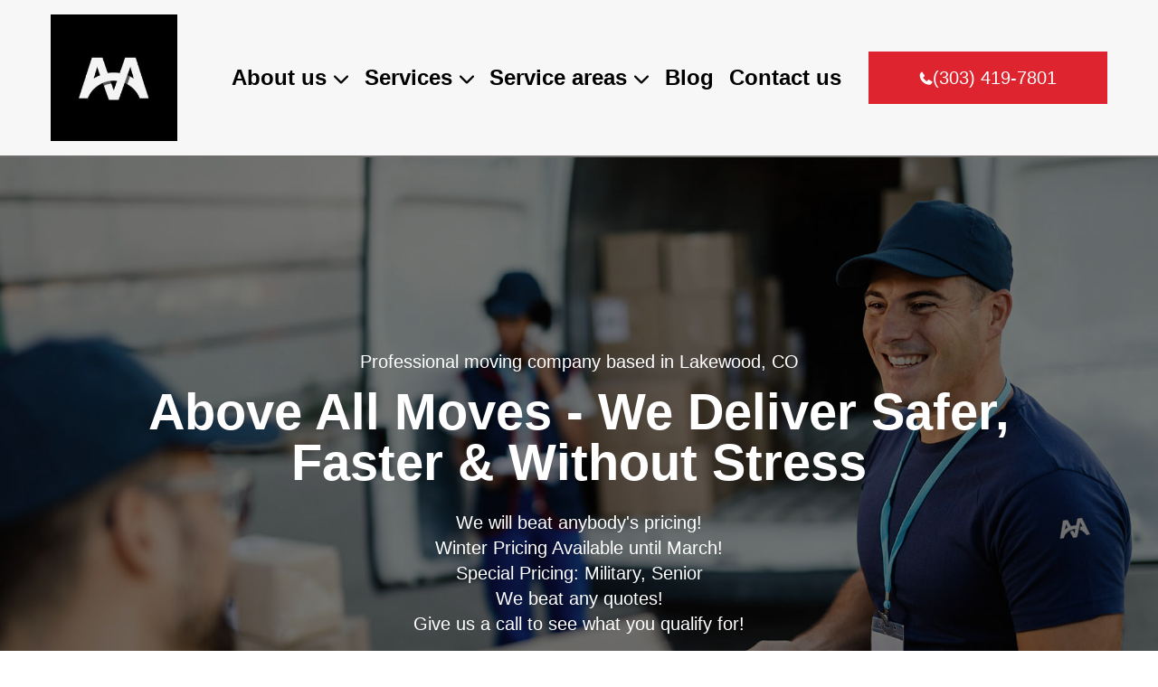

--- FILE ---
content_type: text/html; charset=UTF-8
request_url: https://aboveallmoves.org/
body_size: 14865
content:
<!doctype html>
<!--[if lt IE 9]><html class="ie lt-ie9 lt-ie8 lt-ie7" lang="en-US"> <![endif]-->
<!--[if IE 9]><html class="ie ie9 lt-ie9 lt-ie8" lang="en-US"> <![endif]-->
<!--[if gt IE 9]><!-->
<html lang="en-US">
<!--<![endif]-->

<head>
<meta charset="UTF-8">
<meta name="viewport" content="width=device-width, initial-scale=1.0">
<meta http-equiv="X-UA-Compatible" content="ie=edge">
<meta name="viewport" content="width=device-width, initial-scale=1">
<link rel="apple-touch-icon" sizes="180x180" href="https://aboveallmoves.org/wp-content/uploads/2023/08/favicon.png">
<link rel="icon" type="image/png" sizes="32x32" href="https://aboveallmoves.org/wp-content/uploads/2023/08/favicon-32x32-c-default.png">
<link rel="icon" type="image/png" sizes="16x16" href="https://aboveallmoves.org/wp-content/uploads/2023/08/favicon-16x16-c-default.png">
<link rel="mask-icon" href="" color="#5bbad5">
<meta name="msapplication-TileColor" content="#da532c">
<meta name="theme-color" content="#ffffff">
<title>Above All Moves | Local Moving Services in Colorado</title>
<meta name="dc.title" content="Above All Moves | Local Moving Services in Colorado">
<meta name="dc.description" content="Trust Above All Moves in Colorado for reliable, stress-free local and long-distance moving services. Experience top customer care and seamless home relocation!">
<meta name="dc.relation" content="https://aboveallmoves.org/">
<meta name="dc.source" content="https://aboveallmoves.org/">
<meta name="dc.language" content="en_US">
<meta name="description" content="Trust Above All Moves in Colorado for reliable, stress-free local and long-distance moving services. Experience top customer care and seamless home relocation!">
<meta name="robots" content="index, follow, max-snippet:-1, max-image-preview:large, max-video-preview:-1">
<link rel="canonical" href="https://aboveallmoves.org/">
<script id="website-schema" type="application/ld+json">{"@context":"https:\/\/schema.org","@type":"WebSite","name":"Above All Moves","alternateName":"Above All Moves","description":"","url":"https:\/\/aboveallmoves.org"}</script>
<meta property="og:url" content="https://aboveallmoves.org/">
<meta property="og:site_name" content="Above All Moves">
<meta property="og:locale" content="en_US">
<meta property="og:type" content="website">
<meta property="og:title" content="# 1 Local Moving Service For You | Above All Moves">
<meta property="og:description" content="Above All Moves is the #1 moving service in Colorado. Expertise, trustworthiness, exceptional customer support &amp; reliability.">
<meta property="og:image" content="https://KGd_aboveallmovesjan_betabuild.org/wp-content/uploads/2023/08/above_all_moves_logo.png">
<meta property="og:image:secure_url" content="https://KGd_aboveallmovesjan_betabuild.org/wp-content/uploads/2023/08/above_all_moves_logo.png">
<meta property="fb:pages" content="">
<meta property="fb:admins" content="">
<meta property="fb:app_id" content="">
<meta name="twitter:card" content="summary">
<meta name="twitter:site" content="">
<meta name="twitter:creator" content="">
<meta name="twitter:title" content="# 1 Local Moving Service For You | Above All Moves">
<meta name="twitter:description" content="Above All Moves is the #1 moving service in Colorado. Expertise, trustworthiness, exceptional customer support &amp; reliability.">
<meta name="twitter:image" content="https://KGd_aboveallmovesjan_betabuild.org/wp-content/uploads/2023/08/above_all_moves_logo.png">
<link rel='dns-prefetch' href='//go.ratesight.com' />
<script type="application/ld+json">{"@context":"https:\/\/schema.org","@type":"Organization","name":"Above All Moves","url":"https:\/\/aboveallmoves.org","alternateName":"Above All Moves","description":"Above All Moves"}</script>
		<script type="application/ld+json">{"@context":"https:\/\/schema.org","@type":"LocalBusiness","@id":"https:\/\/aboveallmoves.org","name":"Above All Moves"}</script>
<style id='wp-img-auto-sizes-contain-inline-css' type='text/css'>
img:is([sizes=auto i],[sizes^="auto," i]){contain-intrinsic-size:3000px 1500px}
/*# sourceURL=wp-img-auto-sizes-contain-inline-css */
</style>
<style id='wp-block-library-inline-css' type='text/css'>
:root{--wp-block-synced-color:#7a00df;--wp-block-synced-color--rgb:122,0,223;--wp-bound-block-color:var(--wp-block-synced-color);--wp-editor-canvas-background:#ddd;--wp-admin-theme-color:#007cba;--wp-admin-theme-color--rgb:0,124,186;--wp-admin-theme-color-darker-10:#006ba1;--wp-admin-theme-color-darker-10--rgb:0,107,160.5;--wp-admin-theme-color-darker-20:#005a87;--wp-admin-theme-color-darker-20--rgb:0,90,135;--wp-admin-border-width-focus:2px}@media (min-resolution:192dpi){:root{--wp-admin-border-width-focus:1.5px}}.wp-element-button{cursor:pointer}:root .has-very-light-gray-background-color{background-color:#eee}:root .has-very-dark-gray-background-color{background-color:#313131}:root .has-very-light-gray-color{color:#eee}:root .has-very-dark-gray-color{color:#313131}:root .has-vivid-green-cyan-to-vivid-cyan-blue-gradient-background{background:linear-gradient(135deg,#00d084,#0693e3)}:root .has-purple-crush-gradient-background{background:linear-gradient(135deg,#34e2e4,#4721fb 50%,#ab1dfe)}:root .has-hazy-dawn-gradient-background{background:linear-gradient(135deg,#faaca8,#dad0ec)}:root .has-subdued-olive-gradient-background{background:linear-gradient(135deg,#fafae1,#67a671)}:root .has-atomic-cream-gradient-background{background:linear-gradient(135deg,#fdd79a,#004a59)}:root .has-nightshade-gradient-background{background:linear-gradient(135deg,#330968,#31cdcf)}:root .has-midnight-gradient-background{background:linear-gradient(135deg,#020381,#2874fc)}:root{--wp--preset--font-size--normal:16px;--wp--preset--font-size--huge:42px}.has-regular-font-size{font-size:1em}.has-larger-font-size{font-size:2.625em}.has-normal-font-size{font-size:var(--wp--preset--font-size--normal)}.has-huge-font-size{font-size:var(--wp--preset--font-size--huge)}.has-text-align-center{text-align:center}.has-text-align-left{text-align:left}.has-text-align-right{text-align:right}.has-fit-text{white-space:nowrap!important}#end-resizable-editor-section{display:none}.aligncenter{clear:both}.items-justified-left{justify-content:flex-start}.items-justified-center{justify-content:center}.items-justified-right{justify-content:flex-end}.items-justified-space-between{justify-content:space-between}.screen-reader-text{border:0;clip-path:inset(50%);height:1px;margin:-1px;overflow:hidden;padding:0;position:absolute;width:1px;word-wrap:normal!important}.screen-reader-text:focus{background-color:#ddd;clip-path:none;color:#444;display:block;font-size:1em;height:auto;left:5px;line-height:normal;padding:15px 23px 14px;text-decoration:none;top:5px;width:auto;z-index:100000}html :where(.has-border-color){border-style:solid}html :where([style*=border-top-color]){border-top-style:solid}html :where([style*=border-right-color]){border-right-style:solid}html :where([style*=border-bottom-color]){border-bottom-style:solid}html :where([style*=border-left-color]){border-left-style:solid}html :where([style*=border-width]){border-style:solid}html :where([style*=border-top-width]){border-top-style:solid}html :where([style*=border-right-width]){border-right-style:solid}html :where([style*=border-bottom-width]){border-bottom-style:solid}html :where([style*=border-left-width]){border-left-style:solid}html :where(img[class*=wp-image-]){height:auto;max-width:100%}:where(figure){margin:0 0 1em}html :where(.is-position-sticky){--wp-admin--admin-bar--position-offset:var(--wp-admin--admin-bar--height,0px)}@media screen and (max-width:600px){html :where(.is-position-sticky){--wp-admin--admin-bar--position-offset:0px}}

/*# sourceURL=wp-block-library-inline-css */
</style><style id='global-styles-inline-css' type='text/css'>
:root{--wp--preset--aspect-ratio--square: 1;--wp--preset--aspect-ratio--4-3: 4/3;--wp--preset--aspect-ratio--3-4: 3/4;--wp--preset--aspect-ratio--3-2: 3/2;--wp--preset--aspect-ratio--2-3: 2/3;--wp--preset--aspect-ratio--16-9: 16/9;--wp--preset--aspect-ratio--9-16: 9/16;--wp--preset--color--black: #000000;--wp--preset--color--cyan-bluish-gray: #abb8c3;--wp--preset--color--white: #ffffff;--wp--preset--color--pale-pink: #f78da7;--wp--preset--color--vivid-red: #cf2e2e;--wp--preset--color--luminous-vivid-orange: #ff6900;--wp--preset--color--luminous-vivid-amber: #fcb900;--wp--preset--color--light-green-cyan: #7bdcb5;--wp--preset--color--vivid-green-cyan: #00d084;--wp--preset--color--pale-cyan-blue: #8ed1fc;--wp--preset--color--vivid-cyan-blue: #0693e3;--wp--preset--color--vivid-purple: #9b51e0;--wp--preset--gradient--vivid-cyan-blue-to-vivid-purple: linear-gradient(135deg,rgb(6,147,227) 0%,rgb(155,81,224) 100%);--wp--preset--gradient--light-green-cyan-to-vivid-green-cyan: linear-gradient(135deg,rgb(122,220,180) 0%,rgb(0,208,130) 100%);--wp--preset--gradient--luminous-vivid-amber-to-luminous-vivid-orange: linear-gradient(135deg,rgb(252,185,0) 0%,rgb(255,105,0) 100%);--wp--preset--gradient--luminous-vivid-orange-to-vivid-red: linear-gradient(135deg,rgb(255,105,0) 0%,rgb(207,46,46) 100%);--wp--preset--gradient--very-light-gray-to-cyan-bluish-gray: linear-gradient(135deg,rgb(238,238,238) 0%,rgb(169,184,195) 100%);--wp--preset--gradient--cool-to-warm-spectrum: linear-gradient(135deg,rgb(74,234,220) 0%,rgb(151,120,209) 20%,rgb(207,42,186) 40%,rgb(238,44,130) 60%,rgb(251,105,98) 80%,rgb(254,248,76) 100%);--wp--preset--gradient--blush-light-purple: linear-gradient(135deg,rgb(255,206,236) 0%,rgb(152,150,240) 100%);--wp--preset--gradient--blush-bordeaux: linear-gradient(135deg,rgb(254,205,165) 0%,rgb(254,45,45) 50%,rgb(107,0,62) 100%);--wp--preset--gradient--luminous-dusk: linear-gradient(135deg,rgb(255,203,112) 0%,rgb(199,81,192) 50%,rgb(65,88,208) 100%);--wp--preset--gradient--pale-ocean: linear-gradient(135deg,rgb(255,245,203) 0%,rgb(182,227,212) 50%,rgb(51,167,181) 100%);--wp--preset--gradient--electric-grass: linear-gradient(135deg,rgb(202,248,128) 0%,rgb(113,206,126) 100%);--wp--preset--gradient--midnight: linear-gradient(135deg,rgb(2,3,129) 0%,rgb(40,116,252) 100%);--wp--preset--font-size--small: 13px;--wp--preset--font-size--medium: 20px;--wp--preset--font-size--large: 36px;--wp--preset--font-size--x-large: 42px;--wp--preset--spacing--20: 0.44rem;--wp--preset--spacing--30: 0.67rem;--wp--preset--spacing--40: 1rem;--wp--preset--spacing--50: 1.5rem;--wp--preset--spacing--60: 2.25rem;--wp--preset--spacing--70: 3.38rem;--wp--preset--spacing--80: 5.06rem;--wp--preset--shadow--natural: 6px 6px 9px rgba(0, 0, 0, 0.2);--wp--preset--shadow--deep: 12px 12px 50px rgba(0, 0, 0, 0.4);--wp--preset--shadow--sharp: 6px 6px 0px rgba(0, 0, 0, 0.2);--wp--preset--shadow--outlined: 6px 6px 0px -3px rgb(255, 255, 255), 6px 6px rgb(0, 0, 0);--wp--preset--shadow--crisp: 6px 6px 0px rgb(0, 0, 0);}:where(.is-layout-flex){gap: 0.5em;}:where(.is-layout-grid){gap: 0.5em;}body .is-layout-flex{display: flex;}.is-layout-flex{flex-wrap: wrap;align-items: center;}.is-layout-flex > :is(*, div){margin: 0;}body .is-layout-grid{display: grid;}.is-layout-grid > :is(*, div){margin: 0;}:where(.wp-block-columns.is-layout-flex){gap: 2em;}:where(.wp-block-columns.is-layout-grid){gap: 2em;}:where(.wp-block-post-template.is-layout-flex){gap: 1.25em;}:where(.wp-block-post-template.is-layout-grid){gap: 1.25em;}.has-black-color{color: var(--wp--preset--color--black) !important;}.has-cyan-bluish-gray-color{color: var(--wp--preset--color--cyan-bluish-gray) !important;}.has-white-color{color: var(--wp--preset--color--white) !important;}.has-pale-pink-color{color: var(--wp--preset--color--pale-pink) !important;}.has-vivid-red-color{color: var(--wp--preset--color--vivid-red) !important;}.has-luminous-vivid-orange-color{color: var(--wp--preset--color--luminous-vivid-orange) !important;}.has-luminous-vivid-amber-color{color: var(--wp--preset--color--luminous-vivid-amber) !important;}.has-light-green-cyan-color{color: var(--wp--preset--color--light-green-cyan) !important;}.has-vivid-green-cyan-color{color: var(--wp--preset--color--vivid-green-cyan) !important;}.has-pale-cyan-blue-color{color: var(--wp--preset--color--pale-cyan-blue) !important;}.has-vivid-cyan-blue-color{color: var(--wp--preset--color--vivid-cyan-blue) !important;}.has-vivid-purple-color{color: var(--wp--preset--color--vivid-purple) !important;}.has-black-background-color{background-color: var(--wp--preset--color--black) !important;}.has-cyan-bluish-gray-background-color{background-color: var(--wp--preset--color--cyan-bluish-gray) !important;}.has-white-background-color{background-color: var(--wp--preset--color--white) !important;}.has-pale-pink-background-color{background-color: var(--wp--preset--color--pale-pink) !important;}.has-vivid-red-background-color{background-color: var(--wp--preset--color--vivid-red) !important;}.has-luminous-vivid-orange-background-color{background-color: var(--wp--preset--color--luminous-vivid-orange) !important;}.has-luminous-vivid-amber-background-color{background-color: var(--wp--preset--color--luminous-vivid-amber) !important;}.has-light-green-cyan-background-color{background-color: var(--wp--preset--color--light-green-cyan) !important;}.has-vivid-green-cyan-background-color{background-color: var(--wp--preset--color--vivid-green-cyan) !important;}.has-pale-cyan-blue-background-color{background-color: var(--wp--preset--color--pale-cyan-blue) !important;}.has-vivid-cyan-blue-background-color{background-color: var(--wp--preset--color--vivid-cyan-blue) !important;}.has-vivid-purple-background-color{background-color: var(--wp--preset--color--vivid-purple) !important;}.has-black-border-color{border-color: var(--wp--preset--color--black) !important;}.has-cyan-bluish-gray-border-color{border-color: var(--wp--preset--color--cyan-bluish-gray) !important;}.has-white-border-color{border-color: var(--wp--preset--color--white) !important;}.has-pale-pink-border-color{border-color: var(--wp--preset--color--pale-pink) !important;}.has-vivid-red-border-color{border-color: var(--wp--preset--color--vivid-red) !important;}.has-luminous-vivid-orange-border-color{border-color: var(--wp--preset--color--luminous-vivid-orange) !important;}.has-luminous-vivid-amber-border-color{border-color: var(--wp--preset--color--luminous-vivid-amber) !important;}.has-light-green-cyan-border-color{border-color: var(--wp--preset--color--light-green-cyan) !important;}.has-vivid-green-cyan-border-color{border-color: var(--wp--preset--color--vivid-green-cyan) !important;}.has-pale-cyan-blue-border-color{border-color: var(--wp--preset--color--pale-cyan-blue) !important;}.has-vivid-cyan-blue-border-color{border-color: var(--wp--preset--color--vivid-cyan-blue) !important;}.has-vivid-purple-border-color{border-color: var(--wp--preset--color--vivid-purple) !important;}.has-vivid-cyan-blue-to-vivid-purple-gradient-background{background: var(--wp--preset--gradient--vivid-cyan-blue-to-vivid-purple) !important;}.has-light-green-cyan-to-vivid-green-cyan-gradient-background{background: var(--wp--preset--gradient--light-green-cyan-to-vivid-green-cyan) !important;}.has-luminous-vivid-amber-to-luminous-vivid-orange-gradient-background{background: var(--wp--preset--gradient--luminous-vivid-amber-to-luminous-vivid-orange) !important;}.has-luminous-vivid-orange-to-vivid-red-gradient-background{background: var(--wp--preset--gradient--luminous-vivid-orange-to-vivid-red) !important;}.has-very-light-gray-to-cyan-bluish-gray-gradient-background{background: var(--wp--preset--gradient--very-light-gray-to-cyan-bluish-gray) !important;}.has-cool-to-warm-spectrum-gradient-background{background: var(--wp--preset--gradient--cool-to-warm-spectrum) !important;}.has-blush-light-purple-gradient-background{background: var(--wp--preset--gradient--blush-light-purple) !important;}.has-blush-bordeaux-gradient-background{background: var(--wp--preset--gradient--blush-bordeaux) !important;}.has-luminous-dusk-gradient-background{background: var(--wp--preset--gradient--luminous-dusk) !important;}.has-pale-ocean-gradient-background{background: var(--wp--preset--gradient--pale-ocean) !important;}.has-electric-grass-gradient-background{background: var(--wp--preset--gradient--electric-grass) !important;}.has-midnight-gradient-background{background: var(--wp--preset--gradient--midnight) !important;}.has-small-font-size{font-size: var(--wp--preset--font-size--small) !important;}.has-medium-font-size{font-size: var(--wp--preset--font-size--medium) !important;}.has-large-font-size{font-size: var(--wp--preset--font-size--large) !important;}.has-x-large-font-size{font-size: var(--wp--preset--font-size--x-large) !important;}
/*# sourceURL=global-styles-inline-css */
</style>

<style id='classic-theme-styles-inline-css' type='text/css'>
/*! This file is auto-generated */
.wp-block-button__link{color:#fff;background-color:#32373c;border-radius:9999px;box-shadow:none;text-decoration:none;padding:calc(.667em + 2px) calc(1.333em + 2px);font-size:1.125em}.wp-block-file__button{background:#32373c;color:#fff;text-decoration:none}
/*# sourceURL=/wp-includes/css/classic-themes.min.css */
</style>
<link rel='stylesheet' id='gutenberg-styles-css' href='https://aboveallmoves.org/wp-content/themes/above-all-moves/css/bundle.css?ver=6.9' type='text/css' media='all' />
<link rel='stylesheet' id='ratesight-css' href='https://aboveallmoves.org/wp-content/plugins/ratesight/public/css/ratesight-public.css?ver=1.0.0' type='text/css' media='all' />
<link rel='stylesheet' id='main-styles-css' href='https://aboveallmoves.org/wp-content/themes/above-all-moves/css/bundle.css?ver=6.9' type='text/css' media='all' />
<script type="text/javascript" defer src="https://aboveallmoves.org/wp-includes/js/jquery/jquery.min.js?ver=3.7.1" id="jquery-core-js"></script>
<script type="text/javascript" defer src="https://aboveallmoves.org/wp-includes/js/jquery/jquery-migrate.min.js?ver=3.4.1" id="jquery-migrate-js"></script>
<script type="text/javascript" defer src="https://aboveallmoves.org/wp-content/plugins/ratesight/public/js/ratesight-public.js?ver=1.0.0" id="ratesight-js"></script>
<meta name="google-site-verification" content="ztZpmWsMCno8d7bn6icZ3tOYc0kL_FmxK5wk4uLirEM" />		<style type="text/css" id="wp-custom-css">
			.max-w-\[115px\] {
	max-width: 140px;
  }
  .homepage-how-we-are-different .fcontent p {
	font-size: 1.125rem;
	line-height: 1.75rem;
	font-family: Gantari, sans-serif;
	color: rgb(60 60 70 / var(--tw-text-opacity));
  }
  .fill-red {
	fill: #de252f;
  }
  .number-stroke {
	-webkit-text-stroke: 1px white;
	-webkit-text-fill-color: transparent;
	font-variant-ligatures: none !important;
  }
  
  .fluentform_wrapper_13 .ff_submit_btn_wrapper .ff-btn-submit {
	background-color: #de252f !important;
	color: white !important;
  }
  #menu-areas-menu a {
	color: white !important;
  }
  .fluentform_wrapper_14 .step-nav .ff-btn-next,
  .fluentform_wrapper_14 .step-nav .ff-btn-prev,
  .fluentform_wrapper_14 .ff_submit_btn_wrapper .ff-btn-submit {
	background-color: #de252f;
	margin-top: 0;
	text-transform: uppercase;
	padding: 12px 36px;
  }
  .fluentform form.ff-form-has-steps .ff_submit_btn_wrapper {
	text-align: right;
  }
  a:hover {
	cursor: pointer;
  }
  .fluentform .ff-el-form-control:not([size]):not([multiple]) {
	height: auto !important;
  }
  
  .hover\:bg-black:hover {
	background-color: black;
  }
  .fluentform_wrapper_15 .ff_submit_btn_wrapper .ff-btn-submit:hover {
	background-color: rgb(38 38 38) !important;
  }
  .sidebar .frm-fluent-form .ff-t-container {
	flex-direction: column;
	margin-bottom: 20px;
  }
  .mobile-menu .mobile-menu-wrap.show {
	background-color: black;
	margin-top: 9rem;
  }
  .mobile-menu .mobile-icon-wrapper .mobile-icon::before {
	width: 40px;
	content: " ";
	width: 40px;
	height: 40px;
	background-image: url(/wp-content/uploads/2023/08/list.svg);
  }
  .mobile-menu .mobile-icon-wrapper .mobile-icon {
	width: 40px;
	height: 40px;
	background: none;
  }
  .firebase-simplecontent h3, .firebase-sidebar-aside .main-content h3 {
	font-size: 1.5rem;
	font-family: Gantari, sans-serif;
  }
  .firebase-simplecontent h2, .firebase-sidebar-aside .main-content h2 {
	  & span {
		  font-weight: 700!important;
	  }
	  margin-bottom: 20px;
	color: rgb(20 32 57 / var(--tw-text-opacity));
	font-family: Gantari, sans-serif;
  }
  .firebase-simplecontent, .firebase-sidebar-aside .main-content {
	& ul {
	  list-style-type: disc;
	  margin-block-start: 1em;
	  margin-block-end: 1em;
	  margin-inline-start: 0px;
	  margin-inline-end: 0px;
	  padding-inline-start: 40px;
	}
	  & p {
		  font-family: Gantari, sans-serif;
	  font-size: 1.125rem;
	  line-height: 1.75rem;
	  color: #3c3c46;
	  font-weight: 300 !important;
		  & span {
		font-weight: 300 !important;
	  }
  }
	& li {
	  margin-bottom: 10px;
	  font-family: Gantari, sans-serif;
	  font-size: 1.125rem;
	  line-height: 1.75rem;
	  color: #3c3c46;
	  font-weight: 300 !important;
	  & span {
		font-weight: 300 !important;
	  }
	}
  }
  .firebase-footer .w-\[60\%\] {
	  max-width: 200px;
  }
.max-w-\[650px\] {
max-width: 600px;
}
.sidebar .menu-wrapper h3 {
padding-bottom: 0;
font-family: Gantari, sans-serif;}
.sidebar {
	font-family: Gantari, sans-serif;
}
.firebase-sidebar-aside .sidebar .menu li {
	font-family: Gantari, sans-serif;
}

.acf-nav-menu ul li a::before {
  content: none !important;
}

.nw_seo_page-template-default .moving {
	width: 1080px;
max-width: 100%;
margin: 25px auto;
}

.nw_seo_page-template-default h2 {
	margin: 10px;
}

		</style>
		
<script async src='https://www.googletagmanager.com/gtag/js?id=G-J3JE6PMXQ7'></script><script>
window.dataLayer = window.dataLayer || [];
function gtag(){dataLayer.push(arguments);}gtag('js', new Date());
gtag('set', 'cookie_domain', 'auto');
gtag('set', 'cookie_flags', 'SameSite=None;Secure');

 gtag('config', 'G-J3JE6PMXQ7' , {});

</script>
	<style>
	img.injectable {
		max-width:20px;
		max-height: 20px;
	}
	</style>
<script src="https://ajax.googleapis.com/ajax/libs/jquery/3.6.1/jquery.min.js"></script>
</head>
<body class="home wp-singular page-template-default page page-id-1213 wp-theme-above-all-moves w-full">
    <!-- skip to content link for accessibility -->
    <a class="sr-only" href="/#main">skip to content link</a>
    <header>
            <div class="lg:px-10 2xl:px-0 mx-auto bg-[#f7f7f7] py-4">
	<div class="container mx-auto">
	<nav class="flex flex-wrap lg:flex-nowrap items-center justify-between relative w-full">
		  <!-- Logo -->
		  <div class="flex justify-between items-center mx-auto lg:mx-0 lg:block py-5 lg:py-0 gap-x-32 md:gap-x-10 lg:gap-x-0">
			  <div class="logo-wrapper mr-auto sm:ml-0 sm:mb-0 flex justify-between items-center space-x-4">
				  <a href="https://aboveallmoves.org">
					      <img src="https://aboveallmoves.org/wp-content/uploads/2023/08/above_all_moves_logo.png" class="logo max-w-[115px]"  title=above_all_moves_logo alt="Above All Moves - logo">
  				  </a>
			  </div>
		  <div class="mobile-menu v1 inline-block lg:hidden z-[100] ml-8">
			<div class="mobile-icon-wrapper relative flex items-center h-14 w-16 justify-center ">
    <div class="mobile-icon"></div>
</div>
<div class="mobile-menu-wrap w-screen flex flex-col md:justify-around items-center ml-auto absolute z-20">
    
            <nav class="nav relative mt-[4rem] md:mt-4 mb-8 mg:mb-0 pr-5 lg:mb-0">
        <ul class="flex flex-col items-start">
                <li class=" menu-item menu-item-type-post_type menu-item-object-page menu-item-4118 menu-item-has-children flex flex-row items-center nav-item  whitespace-no-wrap mb-10 font-dmsans font-bold text-2xl text-white top-menu-link">
                        <a class="nav-link top-menu uppercase letter-spacing-1 relative"
                href="https://aboveallmoves.org/about-us/" target=""><span>About us</span></a>
                <img src="/wp-content/uploads/2023/08/arrow-down-sign-to-navigate.svg" title="Arrow Right" alt="Arrow Right" class="injectable icon-dropdown w-4 h-4 fill-white ml-5 inline-block">
            <ul class='drop-menu absolute top-0 -mt-1'>
                <li class="submenu-wrapper hover:cursor-pointer flex flex-row items-center relative mb-6">
               <img src="https://aboveallmoves.org/wp-content/themes/above-all-moves/images/icons/angle-left.svg" title="Arrow Left" alt="Arrow Left"  class="injectable w-4 h-4 menuback fill-white mr-2 inline-block"><span class="uppercase text-white font-dmsans font-bold text-2xl">About us</span></li>
                                <li class="nav-drop-item mb-4 font-dmsans font-bold text-2xl text-white top-menu-link">
                    <a href="https://aboveallmoves.org/faqs/" target="">FAQs</a>
                </li>
                                <li class="nav-drop-item mb-4 font-dmsans font-bold text-2xl text-white top-menu-link">
                    <a href="https://aboveallmoves.org/reviews/" target="">Reviews</a>
                </li>
                                
            </ul>
                    </li>
                <li class=" menu-item menu-item-type-post_type menu-item-object-page menu-item-4121 menu-item-has-children flex flex-row items-center nav-item  whitespace-no-wrap mb-10 font-dmsans font-bold text-2xl text-white top-menu-link">
                        <a class="nav-link top-menu uppercase letter-spacing-1 relative"
                href="https://aboveallmoves.org/services/" target=""><span>Services</span></a>
                <img src="/wp-content/uploads/2023/08/arrow-down-sign-to-navigate.svg" title="Arrow Right" alt="Arrow Right" class="injectable icon-dropdown w-4 h-4 fill-white ml-5 inline-block">
            <ul class='drop-menu absolute top-0 -mt-1'>
                <li class="submenu-wrapper hover:cursor-pointer flex flex-row items-center relative mb-6">
               <img src="https://aboveallmoves.org/wp-content/themes/above-all-moves/images/icons/angle-left.svg" title="Arrow Left" alt="Arrow Left"  class="injectable w-4 h-4 menuback fill-white mr-2 inline-block"><span class="uppercase text-white font-dmsans font-bold text-2xl">Services</span></li>
                                <li class="nav-drop-item mb-4 font-dmsans font-bold text-2xl text-white top-menu-link">
                    <a href="https://aboveallmoves.org/services/long-distance-moving/" target="">Long Distance Moving</a>
                </li>
                                <li class="nav-drop-item mb-4 font-dmsans font-bold text-2xl text-white top-menu-link">
                    <a href="https://aboveallmoves.org/services/residential-moving/" target="">Residential Moving</a>
                </li>
                                <li class="nav-drop-item mb-4 font-dmsans font-bold text-2xl text-white top-menu-link">
                    <a href="https://aboveallmoves.org/services/packing-services/" target="">Packing</a>
                </li>
                                <li class="nav-drop-item mb-4 font-dmsans font-bold text-2xl text-white top-menu-link">
                    <a href="https://aboveallmoves.org/services/white-glove-delivery/" target="">White Glove Delivery</a>
                </li>
                                <li class="nav-drop-item mb-4 font-dmsans font-bold text-2xl text-white top-menu-link">
                    <a href="https://aboveallmoves.org/services/realtors-and-organization/" target="">Best Realtors’ Service</a>
                </li>
                                
            </ul>
                    </li>
                <li class=" menu-item menu-item-type-post_type menu-item-object-page menu-item-4122 menu-item-has-children flex flex-row items-center nav-item  whitespace-no-wrap mb-10 font-dmsans font-bold text-2xl text-white top-menu-link">
                        <a class="nav-link top-menu uppercase letter-spacing-1 relative"
                href="https://aboveallmoves.org/co/" target=""><span>Service areas</span></a>
                <img src="/wp-content/uploads/2023/08/arrow-down-sign-to-navigate.svg" title="Arrow Right" alt="Arrow Right" class="injectable icon-dropdown w-4 h-4 fill-white ml-5 inline-block">
            <ul class='drop-menu absolute top-0 -mt-1'>
                <li class="submenu-wrapper hover:cursor-pointer flex flex-row items-center relative mb-6">
               <img src="https://aboveallmoves.org/wp-content/themes/above-all-moves/images/icons/angle-left.svg" title="Arrow Left" alt="Arrow Left"  class="injectable w-4 h-4 menuback fill-white mr-2 inline-block"><span class="uppercase text-white font-dmsans font-bold text-2xl">Service areas</span></li>
                                <li class="nav-drop-item mb-4 font-dmsans font-bold text-2xl text-white top-menu-link">
                    <a href="https://aboveallmoves.org/co/denver/" target="">Denver, CO</a>
                </li>
                                <li class="nav-drop-item mb-4 font-dmsans font-bold text-2xl text-white top-menu-link">
                    <a href="https://aboveallmoves.org/co/highlands-ranch-movers/" target="">Highlands Ranch, CO</a>
                </li>
                                <li class="nav-drop-item mb-4 font-dmsans font-bold text-2xl text-white top-menu-link">
                    <a href="https://aboveallmoves.org/co/lakewood-movers/" target="">Lakewood, CO</a>
                </li>
                                <li class="nav-drop-item mb-4 font-dmsans font-bold text-2xl text-white top-menu-link">
                    <a href="https://aboveallmoves.org/co/littleton-movers/" target="">Littleton, CO</a>
                </li>
                                <li class="nav-drop-item mb-4 font-dmsans font-bold text-2xl text-white top-menu-link">
                    <a href="https://aboveallmoves.org/co/castlerock/" target="">Castlerock, CO</a>
                </li>
                                <li class="nav-drop-item mb-4 font-dmsans font-bold text-2xl text-white top-menu-link">
                    <a href="https://aboveallmoves.org/co/boulder/" target="">Boulder, CO</a>
                </li>
                                <li class="nav-drop-item mb-4 font-dmsans font-bold text-2xl text-white top-menu-link">
                    <a href="https://aboveallmoves.org/co/parker/" target="">Parker, CO</a>
                </li>
                                
            </ul>
                    </li>
                <li class=" menu-item menu-item-type-post_type menu-item-object-page menu-item-4522 flex flex-row items-center nav-item  whitespace-no-wrap mb-10 font-dmsans font-bold text-2xl text-white top-menu-link">
                        <a class="nav-link uppercase letter-spacing-1 font-dmsans font-bold text-2xl text-white top-menu-link"
                href="https://aboveallmoves.org/blog/" target="">Blog</a>
                    </li>
                <li class=" menu-item menu-item-type-post_type menu-item-object-page menu-item-4123 flex flex-row items-center nav-item  whitespace-no-wrap mb-10 font-dmsans font-bold text-2xl text-white top-menu-link">
                        <a class="nav-link uppercase letter-spacing-1 font-dmsans font-bold text-2xl text-white top-menu-link"
                href="https://aboveallmoves.org/contact-us/" target="">Contact us</a>
                    </li>
                </ul>
    </nav>
        <div class="menu-social flex flex-row mt-12 md:mt-6" role="region">
            </div>
</div>		  </div>
			  
		  </div>
			  <!-- End Logo -->
		<div class="flex flex-row z-10 justify-center lg:justify-end items-center w-full">

		  <!-- Navigation -->
		  <div class="desktop-menu v1 text-secondary hidden lg:inline-block mr-3">
			<div class="menu-wrap w-auto mr-auto relative">
            <nav class="nav mx-auto p-0" aria-label="main-navigation">
        <ul class="flex flex-row items-end">
                        <li class="font-gantari font-bold text-base lg:text-2xl text-black top-menu-link  menu-item menu-item-type-post_type menu-item-object-page menu-item-4118 menu-item-has-children">
                                <a class="nav-link"
                    href="https://aboveallmoves.org/about-us/" target=""><span>About us</span><img
                        src="/wp-content/uploads/2023/08/arrow-down-sign-to-navigate.svg"
                        class=" w-4 h-4 ml-2 inline-block" title="Arrow Down" alt="Arrow Down"></a>
                <ul class='drop-menu'>
                                        <li class="font-gantari font-bold text-base lg:text-2xl text-white dropdown-link pb-1">
                        <a class="nav-link" target="" href="https://aboveallmoves.org/faqs/">FAQs</a>
                    </li>
                                        <li class="font-gantari font-bold text-base lg:text-2xl text-white dropdown-link pb-1">
                        <a class="nav-link" target="" href="https://aboveallmoves.org/reviews/">Reviews</a>
                    </li>
                                    </ul>
                            </li>
                        <li class="font-gantari font-bold text-base lg:text-2xl text-black top-menu-link  menu-item menu-item-type-post_type menu-item-object-page menu-item-4121 menu-item-has-children">
                                <a class="nav-link"
                    href="https://aboveallmoves.org/services/" target=""><span>Services</span><img
                        src="/wp-content/uploads/2023/08/arrow-down-sign-to-navigate.svg"
                        class=" w-4 h-4 ml-2 inline-block" title="Arrow Down" alt="Arrow Down"></a>
                <ul class='drop-menu'>
                                        <li class="font-gantari font-bold text-base lg:text-2xl text-white dropdown-link pb-1">
                        <a class="nav-link" target="" href="https://aboveallmoves.org/services/long-distance-moving/">Long Distance Moving</a>
                    </li>
                                        <li class="font-gantari font-bold text-base lg:text-2xl text-white dropdown-link pb-1">
                        <a class="nav-link" target="" href="https://aboveallmoves.org/services/residential-moving/">Residential Moving</a>
                    </li>
                                        <li class="font-gantari font-bold text-base lg:text-2xl text-white dropdown-link pb-1">
                        <a class="nav-link" target="" href="https://aboveallmoves.org/services/packing-services/">Packing</a>
                    </li>
                                        <li class="font-gantari font-bold text-base lg:text-2xl text-white dropdown-link pb-1">
                        <a class="nav-link" target="" href="https://aboveallmoves.org/services/white-glove-delivery/">White Glove Delivery</a>
                    </li>
                                        <li class="font-gantari font-bold text-base lg:text-2xl text-white dropdown-link pb-1">
                        <a class="nav-link" target="" href="https://aboveallmoves.org/services/realtors-and-organization/">Best Realtors’ Service</a>
                    </li>
                                    </ul>
                            </li>
                        <li class="font-gantari font-bold text-base lg:text-2xl text-black top-menu-link  menu-item menu-item-type-post_type menu-item-object-page menu-item-4122 menu-item-has-children">
                                <a class="nav-link"
                    href="https://aboveallmoves.org/co/" target=""><span>Service areas</span><img
                        src="/wp-content/uploads/2023/08/arrow-down-sign-to-navigate.svg"
                        class=" w-4 h-4 ml-2 inline-block" title="Arrow Down" alt="Arrow Down"></a>
                <ul class='drop-menu'>
                                        <li class="font-gantari font-bold text-base lg:text-2xl text-white dropdown-link pb-1">
                        <a class="nav-link" target="" href="https://aboveallmoves.org/co/denver/">Denver, CO</a>
                    </li>
                                        <li class="font-gantari font-bold text-base lg:text-2xl text-white dropdown-link pb-1">
                        <a class="nav-link" target="" href="https://aboveallmoves.org/co/highlands-ranch-movers/">Highlands Ranch, CO</a>
                    </li>
                                        <li class="font-gantari font-bold text-base lg:text-2xl text-white dropdown-link pb-1">
                        <a class="nav-link" target="" href="https://aboveallmoves.org/co/lakewood-movers/">Lakewood, CO</a>
                    </li>
                                        <li class="font-gantari font-bold text-base lg:text-2xl text-white dropdown-link pb-1">
                        <a class="nav-link" target="" href="https://aboveallmoves.org/co/littleton-movers/">Littleton, CO</a>
                    </li>
                                        <li class="font-gantari font-bold text-base lg:text-2xl text-white dropdown-link pb-1">
                        <a class="nav-link" target="" href="https://aboveallmoves.org/co/castlerock/">Castlerock, CO</a>
                    </li>
                                        <li class="font-gantari font-bold text-base lg:text-2xl text-white dropdown-link pb-1">
                        <a class="nav-link" target="" href="https://aboveallmoves.org/co/boulder/">Boulder, CO</a>
                    </li>
                                        <li class="font-gantari font-bold text-base lg:text-2xl text-white dropdown-link pb-1">
                        <a class="nav-link" target="" href="https://aboveallmoves.org/co/parker/">Parker, CO</a>
                    </li>
                                    </ul>
                            </li>
                        <li class="font-gantari font-bold text-base lg:text-2xl text-black top-menu-link  menu-item menu-item-type-post_type menu-item-object-page menu-item-4522">
                                <a class="font-gantari font-bold text-base lg:text-2xl text-black hover:text-red nav-link"
                    href="https://aboveallmoves.org/blog/" target="">Blog</a>
                            </li>
                        <li class="font-gantari font-bold text-base lg:text-2xl text-black top-menu-link  menu-item menu-item-type-post_type menu-item-object-page menu-item-4123">
                                <a class="font-gantari font-bold text-base lg:text-2xl text-black hover:text-red nav-link"
                    href="https://aboveallmoves.org/contact-us/" target="">Contact us</a>
                            </li>
                    </ul>
    </nav>
    </div>		  </div>
		  <!-- End Navigation -->

						<button class="bg-red group hover:bg-black py-[15px] px-14 flex flex-row justify-between items-center gap-x-3">
				<img decoding="async" src="/wp-content/uploads/2023/05/phone-icon-white.svg" alt="" title="" class="w-[15px]">
				<a href="tel:1-303-419-7801" class="uppercase font-gantari font-medium text-[1rem] lg:text-xl text-white">(303) 419-7801</a>
			  </button>
		</div>
	</nav>
  </div>
</div>        </header>
        <main id="main" class="body-wrapper fade-out">
                	<section class="banner-area sss relative bg-no-repeat bg-scroll bg-bottom bg-cover py-[75px] lg:pt-[200px] lg:pb-[270px] mt-0 lg:mt-[0px]" style="background-image: url(https://aboveallmoves.org/wp-content/uploads/2023/08/hero_Img.jpg);">
	<div class="absolute inset-0 bg-black opacity-[.502]"></div>
	<div class="container mx-auto relative">
		<h1 class="font-gantari font-medium text-lg lg:text-[20px] lg:leading-[56px] text-white  text-center mx-auto">Professional moving company based in Lakewood, CO</h1>
		<p class="font-gantari font-semibold text-lg lg:text-[56px] lg:leading-[56px] text-white text-center">Above All Moves - We Deliver Safer, <br>Faster & Without Stress</p>
    <div class="font-gantari font-medium text-lg lg:text-[20px]  text-white  text-center mx-auto">We will beat anybody's pricing!<br />
Winter Pricing Available until March!<br />
Special Pricing: Military, Senior<br />
We beat any quotes!<br />
Give us a call to see what you qualify for!</div>
	</div>
</section>



<div style="max-width:700px;margin:40px auto;padding:20px;background-color:#ffffff;border-radius:12px;box-shadow:0 4px 12px rgba(0,0,0,0.1);font-family:Arial, sans-serif;">
  <h2 style="text-align:center;margin-bottom:20px;color:#333;">Request a Quote</h2>

  <!-- Responsive form container -->
  <div id="ratesight-form-container" style="width:100%;overflow:hidden;">
    <script
      type="text/javascript"
      id="rsForm-116887"
      src="https://go.ratesight.com/Widgets/WidgetJS.ashx?typ=1&oid=174751&fid=116887"
      defer
    ></script>
  </div>

  <style>
    @media (max-width: 768px) {
      #ratesight-form-container {
        padding: 0 10px;
      }
    }

    @media (max-width: 480px) {
      #ratesight-form-container h2 {
        font-size: 1.25rem;
      }
    }
  </style>
</div>


<section class="homepage-how-we-are-different pt-14 pb-14 md:pt-20 md:pb-20 lg:pt-28 lg:pb-28 relative">
  <div class="container mx-auto">
    <h2 class="font-gantari font-medium mt-0 lg:mt-0 mb-5 text-xl text-deepblue text-center">WE LIKE TO KEEP IT SIMPLE</h2>
    <h3 class="font-gantari font-semibold mt-5 lg:mt-0 mb-10 text-xl lg:text-5xl text-deepblue text-center">Why Choose Us</h3>
    <div class="flex flex-wrap justify-between items-center">
        <div class="w-full md:w-6/12 mb-0 z-10 bg-white">
           <div class="font-gantari font-light text-lg text-lightblue mb-6 fcontent">
		   <p>We are a moving company with over 20 years of experience in both local and out of state moves. We pride ourselves in taking great care of our customers and giving them an experience that no other moving company can offer, as we hold ourselves to the highest standard in the moving industry.</p>
<p>Above All Moves stands as a reputable name in home relocation, offering full moving service to make the transition for individuals and families smooth and stress-free.</p>
<p>We understand that every move is unique, and that’s why we offer customizable services tailored to your specific needs. Our commitment to excellence, combined with our top-notch equipment and a nationwide network, ensures that your belongings arrive safely and on time.</p>

		   </div>
        </div>

        <figure class="w-full md:w-5/12 z-10">
          <img decoding="async" class="responsive-image object-cover" src="https://aboveallmoves.org/wp-content/uploads/2023/08/why-Us.jpg" alt="a moving crew loading an item in a truck">
        </figure>
    </div>

    <div class="features grid grid-cols-1 md:grid-cols-3 lg:grid-cols-5 gap-x-0 md:gap-x-6 lg:gap-x-6 gap-y-6 lg:gap-y-12 pt-[50px] space-y-5 md:space-y-0 place-items-center">
       	  <div class="feature bg-[#fbf7ef] px-[45px] py-[25px] max-w-[225px] space-y-3 z-10">
        <figure class="w-[40px]">
          <img decoding="async" class="responsive-image object-cover" src="https://aboveallmoves.org/wp-content/uploads/2023/08/shield-check-red.svg" alt="icon" >
        </figure>
        <h3 class="font-gantari font-semibold mt-0 text-xl text-deepblue">Responsible & Reliable</h3>
      </div>
       	  <div class="feature bg-[#fbf7ef] px-[45px] py-[25px] max-w-[225px] space-y-3 z-10">
        <figure class="w-[40px]">
          <img decoding="async" class="responsive-image object-cover" src="https://aboveallmoves.org/wp-content/uploads/2023/08/box-check-red.svg" alt="icon" >
        </figure>
        <h3 class="font-gantari font-semibold mt-0 text-xl text-deepblue">Wide Range Of Services</h3>
      </div>
       	  <div class="feature bg-[#fbf7ef] px-[45px] py-[25px] max-w-[225px] space-y-3 z-10">
        <figure class="w-[40px]">
          <img decoding="async" class="responsive-image object-cover" src="https://aboveallmoves.org/wp-content/uploads/2023/08/user-v-neck-red.svg" alt="icon" >
        </figure>
        <h3 class="font-gantari font-semibold mt-0 text-xl text-deepblue">Professional Crew</h3>
      </div>
       	  <div class="feature bg-[#fbf7ef] px-[45px] py-[25px] max-w-[225px] space-y-3 z-10">
        <figure class="w-[40px]">
          <img decoding="async" class="responsive-image object-cover" src="https://aboveallmoves.org/wp-content/uploads/2023/08/circle-dollar-red.svg" alt="icon" >
        </figure>
        <h3 class="font-gantari font-semibold mt-0 text-xl text-deepblue">No Hidden Fees</h3>
      </div>
       	  <div class="feature bg-[#fbf7ef] px-[45px] py-[25px] max-w-[225px] space-y-3 z-10">
        <figure class="w-[40px]">
          <img decoding="async" class="responsive-image object-cover" src="https://aboveallmoves.org/wp-content/uploads/2023/08/clock-red.svg" alt="icon" >
        </figure>
        <h3 class="font-gantari font-semibold mt-0 text-xl text-deepblue">Always On Time</h3>
      </div>
           </div>
</div>
</section>



<section class="services-section-homepage pt-14 pb-14 md:pt-20 md:pb-20 lg:pt-28 lg:pb-28 bg-[#F7F7F7]">
  <div class="container mx-auto flex flex-col">
    <h2 class="font-gantari font-medium mt-0 lg:mt-0 mb-5 text-xl text-deepblue text-center">MOVING SERVICES</h2>
    <h3 class="font-gantari font-semibold mt-5 lg:mt-0 mb-5 text-xl lg:text-5xl text-deepblue text-center">Our Moving Services</h3>
    <p class="font-gantari font-light text-lg text-lightblue mb-10 text-center max-w-4xl mx-auto">
	Explore our comprehensive moving services, designed to handle every aspect of your relocation with care, precision, and professionalism.
    </p>

    <div class="second-grid grid grid-cols-1 md:grid-cols-2  gap-x-0 md:gap-x-5 gap-y-10 justify-between items-stretch mt-8 lg:mt-14">


              
      <div class="single-service group flex flex-col justify-start bg-white relative group cursor-pointer border-solid border-[1px] border-[#E6E6E6] shadow-servicebox" onclick="location.href='/moving-services/residential-moving/';">
        <figure >
          <img decoding="async" class="object-cover" src="https://aboveallmoves.org/wp-content/uploads/2023/08/longdistance.jpg" alt="a truck for long distance moving service" >
        <div class="px-8 py-10 relative">
          <h3 class="font-gantari font-semibold mb-4 text-xl lg:text-3xl text-deepblue group-hover:text-red">
            <a href="https://aboveallmoves.org/services/long-distance-moving/" >Long Distance Moving</a>
          </h3>
          <p class="font-gantari font-light text-lg text-lightblue mb-0">
		  For cross-country moves, Above All Moves is the name you can trust. We guarantee safe and timely transportation to ensure your possessions arrive at their destination intact.
          </p>
          <div class="link flex gap-x-2 justify-start items-center mt-12 mx-auto">
            <a href="https://aboveallmoves.org/services/long-distance-moving/" class="font-gantari font-bold text-lg text-deepblue group-hover:text-red group-hover:underline underline-offset-[8px] decoration-red text-center">Long Distance Moving</a>
            <svg xmlns="http://www.w3.org/2000/svg" height="1em" viewBox="0 0 320 512">
              <path fill="red" d="M278.6 233.4c12.5 12.5 12.5 32.8 0 45.3l-160 160c-12.5 12.5-32.8 12.5-45.3 0s-12.5-32.8 0-45.3L210.7 256 73.4 118.6c-12.5-12.5-12.5-32.8 0-45.3s32.8-12.5 45.3 0l160 160z"/>
            </svg>
          </div>
        </div>
      </div> 

	          
      <div class="single-service group flex flex-col justify-start bg-white relative group cursor-pointer border-solid border-[1px] border-[#E6E6E6] shadow-servicebox" onclick="location.href='/moving-services/residential-moving/';">
        <figure >
          <img decoding="async" class="object-cover" src="https://aboveallmoves.org/wp-content/uploads/2023/08/residential_moving.jpg" alt="moving crew performing a residential moving service" >
        <div class="px-8 py-10 relative">
          <h3 class="font-gantari font-semibold mb-4 text-xl lg:text-3xl text-deepblue group-hover:text-red">
            <a href="https://aboveallmoves.org/services/residential-moving/" >Residential Moving</a>
          </h3>
          <p class="font-gantari font-light text-lg text-lightblue mb-0">
		  For moves within your vicinity, look no further than Above All Moves. We pride ourselves on offering swift and dependable services, meeting the unique needs of every client and making local moves hassle-free.
          </p>
          <div class="link flex gap-x-2 justify-start items-center mt-12 mx-auto">
            <a href="https://aboveallmoves.org/services/residential-moving/" class="font-gantari font-bold text-lg text-deepblue group-hover:text-red group-hover:underline underline-offset-[8px] decoration-red text-center">Residential Moving</a>
            <svg xmlns="http://www.w3.org/2000/svg" height="1em" viewBox="0 0 320 512">
              <path fill="red" d="M278.6 233.4c12.5 12.5 12.5 32.8 0 45.3l-160 160c-12.5 12.5-32.8 12.5-45.3 0s-12.5-32.8 0-45.3L210.7 256 73.4 118.6c-12.5-12.5-12.5-32.8 0-45.3s32.8-12.5 45.3 0l160 160z"/>
            </svg>
          </div>
        </div>
      </div> 

	          
      <div class="single-service group flex flex-col justify-start bg-white relative group cursor-pointer border-solid border-[1px] border-[#E6E6E6] shadow-servicebox" onclick="location.href='/moving-services/residential-moving/';">
        <figure >
          <img decoding="async" class="object-cover" src="https://aboveallmoves.org/wp-content/uploads/2023/08/packing.jpg" alt="a moving service member wrapping a table with a foil" >
        <div class="px-8 py-10 relative">
          <h3 class="font-gantari font-semibold mb-4 text-xl lg:text-3xl text-deepblue group-hover:text-red">
            <a href="https://aboveallmoves.org/services/packing-services/" >Packing Services</a>
          </h3>
          <p class="font-gantari font-light text-lg text-lightblue mb-0">
		  Our highly trained team of packers for moving ensures each fragile or heavy item is packed to perfection. We adhere to industry standards and use top-of-the-line packing materials, ensuring that your belongings are in the safest hands.
          </p>
          <div class="link flex gap-x-2 justify-start items-center mt-12 mx-auto">
            <a href="https://aboveallmoves.org/services/packing-services/" class="font-gantari font-bold text-lg text-deepblue group-hover:text-red group-hover:underline underline-offset-[8px] decoration-red text-center">Packing Services</a>
            <svg xmlns="http://www.w3.org/2000/svg" height="1em" viewBox="0 0 320 512">
              <path fill="red" d="M278.6 233.4c12.5 12.5 12.5 32.8 0 45.3l-160 160c-12.5 12.5-32.8 12.5-45.3 0s-12.5-32.8 0-45.3L210.7 256 73.4 118.6c-12.5-12.5-12.5-32.8 0-45.3s32.8-12.5 45.3 0l160 160z"/>
            </svg>
          </div>
        </div>
      </div> 

	          
      <div class="single-service group flex flex-col justify-start bg-white relative group cursor-pointer border-solid border-[1px] border-[#E6E6E6] shadow-servicebox" onclick="location.href='/moving-services/residential-moving/';">
        <figure >
          <img decoding="async" class="object-cover" src="https://aboveallmoves.org/wp-content/uploads/2023/08/with-boxes-hands-two-young-movers-blue-uniform-working-indoors-room.jpg" alt="two members of a moving team in charge of white glove delivery service" >
        <div class="px-8 py-10 relative">
          <h3 class="font-gantari font-semibold mb-4 text-xl lg:text-3xl text-deepblue group-hover:text-red">
            <a href="https://aboveallmoves.org/services/white-glove-delivery/" >White Glove Delivery Service</a>
          </h3>
          <p class="font-gantari font-light text-lg text-lightblue mb-0">
		  The difference between standard and premium delivery is significant. It's not just delivering to your doorstep but ensuring an added touch of care. At Above All Moves, we understand the importance and sentiment of each package, treating it as our own.
          </p>
          <div class="link flex gap-x-2 justify-start items-center mt-12 mx-auto">
            <a href="https://aboveallmoves.org/services/white-glove-delivery/" class="font-gantari font-bold text-lg text-deepblue group-hover:text-red group-hover:underline underline-offset-[8px] decoration-red text-center">White Glove Delivery</a>
            <svg xmlns="http://www.w3.org/2000/svg" height="1em" viewBox="0 0 320 512">
              <path fill="red" d="M278.6 233.4c12.5 12.5 12.5 32.8 0 45.3l-160 160c-12.5 12.5-32.8 12.5-45.3 0s-12.5-32.8 0-45.3L210.7 256 73.4 118.6c-12.5-12.5-12.5-32.8 0-45.3s32.8-12.5 45.3 0l160 160z"/>
            </svg>
          </div>
        </div>
      </div> 

	          
      <div class="single-service group flex flex-col justify-start bg-white relative group cursor-pointer border-solid border-[1px] border-[#E6E6E6] shadow-servicebox" onclick="location.href='/moving-services/residential-moving/';">
        <figure >
          <img decoding="async" class="object-cover" src="https://aboveallmoves.org/wp-content/uploads/2023/08/real-estate-design.jpg" alt="a man and a woman checking the design plans for a real estate" >
        <div class="px-8 py-10 relative">
          <h3 class="font-gantari font-semibold mb-4 text-xl lg:text-3xl text-deepblue group-hover:text-red">
            <a href="https://aboveallmoves.org/services/realtors-and-organization/" >Best Realtors’ Service</a>
          </h3>
          <p class="font-gantari font-light text-lg text-lightblue mb-0">
		  We pride ourselves on our robust connection with the crème de la crème of the realtor world. This means you get firsthand access to the best available properties in the market. Our partners are experienced and professional and have an uncanny knack for zeroing in on properties that align with your dreams and budget.
          </p>
          <div class="link flex gap-x-2 justify-start items-center mt-12 mx-auto">
            <a href="https://aboveallmoves.org/services/realtors-and-organization/" class="font-gantari font-bold text-lg text-deepblue group-hover:text-red group-hover:underline underline-offset-[8px] decoration-red text-center">Best Realtors’ Service</a>
            <svg xmlns="http://www.w3.org/2000/svg" height="1em" viewBox="0 0 320 512">
              <path fill="red" d="M278.6 233.4c12.5 12.5 12.5 32.8 0 45.3l-160 160c-12.5 12.5-32.8 12.5-45.3 0s-12.5-32.8 0-45.3L210.7 256 73.4 118.6c-12.5-12.5-12.5-32.8 0-45.3s32.8-12.5 45.3 0l160 160z"/>
            </svg>
          </div>
        </div>
      </div> 

	  
    </div>

  </div>
</section>


<style>
  .inner-page-banner-img-left {
    background-color: black;
    background-position: top left;
    background-repeat: no-repeat;
    background-attachment: scroll;
    background-size: cover;
    height: 100%;
    width: 100%;
    position: absolute;
    top: 0;
    left: 0;
}
.inner-page-banner-img-right {
    background-image: url('https://aboveallmoves.org/wp-content/uploads/2025/11/cross-country-move-1.jpg');
    background-position: center;
    background-repeat: no-repeat;
    background-attachment: scroll;
    background-size: cover;
    height: 100%;
    width: 100%;
    position: absolute;
    top: 0;
    right: 0;
}

@media (max-width: 900px) {
.inner-page-banner-section .container {
  padding-left: 0!important;
  padding-right: 0!important;
}
.inner-page-banner-section .main-content {
    /* background-color: #008C00; */
    background-repeat: no-repeat;
    background-attachment: scroll;
    background-size: cover;
    background-position: center;
}
}
.sheridan-header-underline-sections:after, .sheridan-header-underline:after {
  background-color: #de252f!important;
}
@media (min-width: 901px) and (max-width: 1800px) {
  .inner-page-banner-img-left {
    height: 100%;
    width: 100%;
}
.inner-page-banner-img-right {
    height: 100%;
    width: 100%;

}

}
</style>

<section class="inner-page-banner-section pt-0 lg:pt-[100px] lg:pb-[100px] 2xl:pt-[100px] 2xl:pb-[100px] mb-5 lg:mb-0 bg-white relative overflow-hidden">
  <div class="inner-page-banner-img-left max-w-full lg:max-w-[55vw] 2xl:max-w-[60vw]"></div>
  <div class="inner-page-banner-img-right max-w-full lg:max-w-[45vw] 2xl:max-w-[40vw] absolute right-0 hidden lg:block"></div>
  <div class="container mx-auto relative grid grid-cols-1 lg:grid-cols-5">
    <div class="main-content lg:col-span-3 w-full px-6 lg:px-0 py-11 md:py-20 lg:py-0">
      <h1 class="font-outfit font-black text-3xl lg:text-5xl 2xl:text-6xl text-white mb-5 md:mb-7 sheridan-header-underline relative lg:max-w-[500px] 2xl:max-w-full uppercase">Flexible Financing Options for Your Move</h1>
      <p class="font-dmsans font-normal text-base lg:text-2xl text-white mt-10 mb-2 block max-w-[650px]">At Above All Moves, we believe that a high-quality moving experience should be accessible to everyone without financial stress. That’s why we’re proud to offer flexible moving finance options through our trusted partner, <a href="https://www.empower.com/" target="_blank" rel="noopener noreferrer" style="color:red;">Empower</a>. <br><br>

Now, you can finance your move in Colorado with convenient payment plans that fit your budget. With Empower and Above All Moves, you can plan your relocation confidently — knowing you’ll get the same professional, high-quality service with payment flexibility that works for you.</p>
            <button class="mt-8">
        <a href="https://www.empower.com/" class="bg-red hover:bg-white py-3 md:py-5 px-8 md:px-20 uppercase font-montserrat font-bold text-lg md:text-xl text-white hover:!text-black block">
          Apply for Financing
        </a>
        </button>
          </div>
    <figure class="block lg:hidden">
      <img decoding="async" class="w-full" src="https://aboveallmoves.org/wp-content/uploads/2025/11/cross-country-move-1.jpg" style="background" alt="" title="">
      </figure>
  </div>
</section>

<section class="review-section pt-14 pb-14 md:pt-20 md:pb-20 lg:pt-28 lg:pb-28 bg-[#fafafa]">
  <div class="container mx-auto">
      <div class="info">
        <h2 class="font-gantari font-medium mt-0 lg:mt-0 mb-5 text-xl text-deepblue text-center">WHAT OUR CUSTOMERS SAY</h2>
        <h3 class="font-gantari font-semibold mt-5 lg:mt-0 mb-5 text-xl lg:text-5xl text-deepblue text-center">Reviews</h3>
        <p class="font-gantari font-light text-lg text-lightblue mb-10 text-center max-w-4xl mx-auto">
         Read what our satisfied customers say about their moving experiences with us. <br>Trust the reviews of those we've helped move        </p>
      </div>


    <div class="mt-8 lg:mt-20">
	
<!-- This file should primarily consist of HTML with a little bit of PHP. -->
<div class="RS-leave-a-review">
	<p style="text-align:center;color:white !important;font-size:18px;margin-bottom:20px;">Click the 5-Stars below to leave a review</p>
    <link rel="stylesheet" href="https://cdnjs.cloudflare.com/ajax/libs/font-awesome/4.7.0/css/font-awesome.min.css" />
    <a target="_blank" style="text-align:center;display:block;color:#1877f2 !important;" href="https://app.ratesight.com/Reviews.aspx?OID=174751" aria-describedby="a11y-new-window-external-message" rel="noopener"> <i class="fa fa-star fa-2x" style="padding:3px;"></i> <i class="fa fa-star fa-2x" style="padding:3px;"></i> <i class="fa fa-star fa-2x" style="padding:3px;"></i> <i class="fa fa-star fa-2x" style="padding:3px;"></i> <i class="fa fa-star fa-2x" style="padding:3px;"></i> </a><br>
    <iframe loading="lazy" id="rs-carousel-widget" name="rs-carousel-widget" height="150" width="100%" style="border: 0px solid gray; width: 100%; height: 857px; background-color: transparent; animation: 0.35s ease 0s 1 normal none running fadeIn; overflow: hidden;" src="https://app.ratesight.com/Widgets/carousel-reviews-widget.aspx?ID=174751&min=4&color=light&random=yes" onload="resizeRSCarousel();" scrolling="no"></iframe>
    <a style="text-align:center;display:block;color:white !important;font-size:16px;" href="https://aboveallmoves.org/about-us/">See All Reviews</a>
    <script src="//app.ratesight.com/Scripts/iframeResizer.min.js" defer></script>
    <script>function resizeRSCarousel() { iFrameResize({ autoResize: true, scrolling: false }, "#rs-carousel-widget"); };</script>
</div>
  
    </div>

  </div>
</section>



<section class="process-section-homepage pt-14 pb-14 md:pt-20 md:pb-20 lg:pt-28 lg:pb-28">
  <div class="container mx-auto flex flex-col">
    <h2 class="font-gantari font-medium mt-0 lg:mt-0 mb-5 text-xl text-deepblue text-center">Move With Us In 3 Simple Steps</h2>
    <h3 class="font-gantari font-semibold mt-5 lg:mt-0 mb-5 text-xl lg:text-5xl text-deepblue text-center">OUR MOVING PROCESS</h3>
    <p class="font-gantari font-light text-lg text-lightblue mb-10 text-center max-w-4xl mx-auto">
      We strive to provide you with the seamless relocation process - from the beginning to the end.<br> Below is a quick breakdown of our moving process.
	  </p>

    <div class="second-grid grid grid-cols-1 md:grid-cols-2 lg:grid-cols-3 gap-x-0 md:gap-x-5 gap-y-0 lg:gap-y-0 justify-between items-start mt-8 lg:mt-14 lg:px-5 bg-no-repeat bg-scroll bg-center bg-cover" style="background-image: url('/wp-content/uploads/2023/08/process-bg.svg');">


            <div class="single-process text-center py-10 lg:py-14 px-12">
        <img decoding="async" src="https://aboveallmoves.org/wp-content/uploads/2023/08/quote-request-2-1.svg" class="injectable fill-red w-12 h-12 mx-auto mb-4" alt="an icon of a quote request in red">
        

        <h3 class="font-gantari font-bold text-xl lg:text-3xl text-black mb-5">Request an Estimate</h3>
        <p class="font-gantari font-normal text-base lg:text-lg text-sheridanparagraph mb-0">Once you decide to start a relocation, the first step is to fill in the form on our site or reach out by phone. We'll give you a moving quote that suits your needs.
        </p>
      </div>


          <div class="single-process text-center py-10 lg:py-14 px-12">
        <img decoding="async" src="https://aboveallmoves.org/wp-content/uploads/2023/08/calendar.svg" class="injectable fill-red w-12 h-12 mx-auto mb-4" alt="an icon representing a calendar">
        

        <h3 class="font-gantari font-bold text-xl lg:text-3xl text-black mb-5">Pick a Date for Your Relocation</h3>
        <p class="font-gantari font-normal text-base lg:text-lg text-sheridanparagraph mb-0">Once you schedule your moving day, the next step is to confirm your day. We arrange the exact time together, according to your plans.
        </p>
      </div>


          <div class="single-process text-center py-10 lg:py-14 px-12">
        <img decoding="async" src="https://aboveallmoves.org/wp-content/uploads/2023/08/fridge.svg" class="injectable fill-red w-12 h-12 mx-auto mb-4" alt="an icon representing two man carrying a fridge">
        

        <h3 class="font-gantari font-bold text-xl lg:text-3xl text-black mb-5">Let Us Do The Hard Work</h3>
        <p class="font-gantari font-normal text-base lg:text-lg text-sheridanparagraph mb-0">Relax and let our skilled moving professionals manage your move, ensuring everything is done quickly and safely. You can devote your free time to something else.
        </p>
      </div>


    
	</div>
  

     
      <button class="mt-16 lg:max-w-sm lg:mx-auto">
        <a href="/free-quote/" class="bg-red hover:bg-black py-3 md:py-5 px-8 md:px-20 uppercase font-gantari font-medium text-[1rem] lg:text-xl text-white hover:!text-white block">
          Get a free quote
        </a>
      </button>
  </div>
</section>








<section class="service-areas-section-homepage pt-14 pb-14 md:pt-20 md:pb-20 lg:pt-28 lg:pb-28 bg-[#fafafa]">
  <div class="container mx-auto flex flex-col">
    <h2 class="font-gantari font-medium mt-0 lg:mt-0 mb-5 text-xl text-deepblue text-center">Service Areas</h2>
    <h3 class="font-gantari font-semibold mt-5 lg:mt-0 mb-5 text-xl lg:text-5xl text-deepblue text-center">Areas We Cover</h3>
    <p class="font-gantari font-light text-lg text-lightblue mb-10 text-center max-w-4xl mx-auto">
       We proudly serve all of Colorado and country wide, ensuring your move is covered no matter where you're headed. Explore our service areas today.    
	   </p>

    <div class="location-grid-ma grid grid-cols-1 lg:grid-cols-8 items-stretch gap-x-0 lg:gap-x-5 gap-y-5 lg:gap-y-0 mt-8 lg:mt-14">
      <figure class="lg:col-span-3">
        <img decoding="async" src="https://aboveallmoves.org/wp-content/uploads/2023/08/red-thumbtack-colorado-state-usa-map-3d-rendering.jpg" alt="a map of Colorado with a red pin" title="" class="w-full object-cover">
      </figure>
      <div class="location-block relative lg:col-span-5 px-6 lg:px-12 py-6 lg:py-12 bg-[#f5f5f5]">
        <figure class="absolute top-7 right-8">
          <img decoding="async" src="/wp-content/uploads/2023/08/location-block-marker.svg" alt="icon marker" >
        </figure>
        <span class="absolute -bottom-4 lg:-bottom-9 2xl:-bottom-16 right-8 font-gantari font-bold text-8xl lg:text-8xl 2xl:text-[150px] 2xl:leading-snug number-stroke">
          1
        </span>
        <h3 class="font-gantari font-bold text-3xl lg:text-4xl 2xl:text-5xl lg:leading-snug text-black mb-5 md:mb-7 uppercase">Colorado</h3>
        <p class="font-gantari font-light text-lg text-lightblue mb-10 max-w-4xl mx-auto">
          With unwavering pride, we offer dependable and expert moving services to the dynamic and historically rich state of Colorado.
        </p>
        <div class="location-lists grid grid-cols-1 lg:grid-cols-2 mt-5">
          <ul class="font-gantari font-normal text-lg 2xl:text-2xl text-black">
		              <li><a href="https://KGd_aboveallmovesjan_betabuild.org/co/denver/" class="hover:underline underline-offset-8 hover:text-red hover:decoration-red">Denver, CO</a></li>
            
                      <li><a href="https://KGd_aboveallmovesjan_betabuild.org/co/highlands-ranch-movers/" class="hover:underline underline-offset-8 hover:text-red hover:decoration-red">Highlands Ranch, CO</a></li>
            
                      <li><a href="https://KGd_aboveallmovesjan_betabuild.org/co/lakewood/" class="hover:underline underline-offset-8 hover:text-red hover:decoration-red">Lakewood, CO</a></li>
            
                      <li><a href="https://KGd_aboveallmovesjan_betabuild.org/co/littleton/" class="hover:underline underline-offset-8 hover:text-red hover:decoration-red">Littleton, CO</a></li>
            
                      <li><a href="https://aboveallmoves.org/co/castlerock/" class="hover:underline underline-offset-8 hover:text-red hover:decoration-red">Castlerock, CO</a></li>
            
                      <li><a href="https://aboveallmoves.org/co/boulder/" class="hover:underline underline-offset-8 hover:text-red hover:decoration-red">Boulder, CO</a></li>
            
                      <li><a href="https://aboveallmoves.org/co/parker/" class="hover:underline underline-offset-8 hover:text-red hover:decoration-red">Parker, CO</a></li>
            
          		  </ul>
         
        </div>
      </div>
    </div>


    </div>

  </div>
</section>



<section class="footer-cta-area relative bg-no-repeat bg-scroll bg-top bg-cover py-[50px] lg:py-[100px]" style="background-image: url('https://aboveallmoves.org/wp-content/uploads/2023/08/bg-cta.jpg');">
  <div class="container mx-auto relative">
    <div class="grid grid-cols-1 md:grid-cols-2 lg:grid-cols-3 items-center gap-y-6 md:gap-y-0 pt-0 space-y-5 md:space-y-0 gap-x-0 md:gap-x-4 lg:gap-x-5">

      <h2 class="font-gantari font-semibold mt-0 lg:mt-0 text-xl lg:text-5xl text-deepblue text-center col-span-1 lg:col-span-2">Get a Free Quote</h2>

	  
      <button class="bg-red group hover:bg-black py-[15px] px-14 flex flex-row justify-between items-center gap-x-3">
        <img decoding="async" src="https://aboveallmoves.org/wp-content/uploads/2023/05/phone-icon-white.svg" alt="a white phone icon" title="" class="w-[15px]">
        <a href="tel:1-303-419-7801" class="uppercase font-gantari font-medium text-[1rem] lg:text-xl text-white">Call Us (303) 419-7801</a>
      </button>

      
    </div>

</div>
</section>


                        <footer class="pt-16 pb-0 md:pt-24 md:pb-0 lg:pt-14 lg:pb-0 bg-black">
	<section class="firebase-footer mb-0 relative">
		<div class="container mx-auto flex flex-row flex-wrap text-white">
						<article class="w-full lg:w-3/12 flex flex-col text-left mb-8 md:pr-8 md:mb-8 lg:pr-0">
				<figure class="pb-4">
					<img class="mx-0 w-[60%]" src="https://aboveallmoves.org/wp-content/uploads/2023/08/logo_footer.png" alt="a logo of Above All Moves for footer" title="logo_footer">
				  </figure>
								<p class="font-gantari font-normal text-base text-white">Your trusted Colorado movers: seamless, stress-free relocation solutions.
</p>
				<div class="icons-wrap flex flex-row justify-start mt-2">
												<a href="https://www.facebook.com/profile.php?id=100089779482192" target="_blank" class='footer-social-icons text-primary mr-4'>
								<img class="injectable w-7 h-5 object-contain fill-white" title="fb-white" alt="a white FB icon" src="https://aboveallmoves.org/wp-content/uploads/2023/08/fb-white.svg">
							</a>
									</div>
			</article>
						<nav class="w-full md:w-1/2 lg:w-3/12 flex flex-col text-left mb-8 md:mb-8 lg:pl-6" aria-label="services-navigation">
				<h3 class="font-gantari font-extrabold text-lg lg:text-2xl text-white pb-4 mb-4">
					Our Services
				</h3>
				<ul>
											<li class="font-gantari font-medium text-base text-white mb-4">
							<a href="https://aboveallmoves.org/services/long-distance-moving/" class="text-white">Long Distance Moving</a>
						</li>
											<li class="font-gantari font-medium text-base text-white mb-4">
							<a href="https://aboveallmoves.org/services/residential-moving/" class="text-white">Residential Moving</a>
						</li>
											<li class="font-gantari font-medium text-base text-white mb-4">
							<a href="https://aboveallmoves.org/services/packing-services/" class="text-white">Packing</a>
						</li>
											<li class="font-gantari font-medium text-base text-white mb-4">
							<a href="https://aboveallmoves.org/services/white-glove-delivery/" class="text-white">White Glove Delivery</a>
						</li>
											<li class="font-gantari font-medium text-base text-white mb-4">
							<a href="https://aboveallmoves.org/services/realtors-and-organization/" class="text-white">Best Realtors’ Service</a>
						</li>
					
				</ul>
			</nav>
						<nav class="w-full md:w-1/2 lg:w-3/12 flex flex-col text-left mb-8 md:pr-8 md:mb-8 lg:pl-6 lg:pr-0" aria-label="location-navigation">
				<h3 class="font-gantari font-extrabold text-lg lg:text-2xl text-white pb-4 mb-4">
					Areas We Serve
				</h3>
				<ul>
											<li class="font-gantari font-medium text-base text-white mb-4">
							<a href="https://aboveallmoves.org/co/denver/" class="text-white">Denver, CO</a>
						</li>
											<li class="font-gantari font-medium text-base text-white mb-4">
							<a href="https://aboveallmoves.org/co/highlands-ranch-movers/" class="text-white">Highlands Ranch, CO</a>
						</li>
											<li class="font-gantari font-medium text-base text-white mb-4">
							<a href="https://aboveallmoves.org/co/lakewood-movers/" class="text-white">Lakewood, CO</a>
						</li>
											<li class="font-gantari font-medium text-base text-white mb-4">
							<a href="https://aboveallmoves.org/co/littleton-movers/" class="text-white">Littleton, CO</a>
						</li>
											<li class="font-gantari font-medium text-base text-white mb-4">
							<a href="https://aboveallmoves.org/co/castlerock/" class="text-white">Castlerock, CO</a>
						</li>
											<li class="font-gantari font-medium text-base text-white mb-4">
							<a href="https://aboveallmoves.org/co/boulder/" class="text-white">Boulder, CO</a>
						</li>
											<li class="font-gantari font-medium text-base text-white mb-4">
							<a href="https://aboveallmoves.org/co/parker/" class="text-white">Parker, CO</a>
						</li>
					
				</ul>
			</nav>
						<nav class="w-full md:w-1/2 lg:w-3/12 flex flex-col text-left mb-8 md:mb-8 lg:pl-6" aria-label="address-navigation">
				<h3 class="font-gantari font-extrabold text-lg lg:text-2xl text-white pb-4 mb-4">
					Contact Us
				</h3>
				<ul class="flex flex-col items-start">
										<li class="flex flex-row items-start mb-4">
						<img src="https://aboveallmoves.org/wp-content/uploads/2023/08/phone-white.svg" class="injectable w-4 h-5 fill-white mr-2 mt-[2px]" title="phone-white" alt="a white photo">
						<a href="tel:1-303-419-7801" class="font-gantari font-medium text-base text-white m-0">(303) 419-7801</a>
					</li>
														</ul>
			</nav>
		</div>
			</section>
	<section class="firebase-footer-copyright bg-[#f5f5f5]">
		<nav class="container mx-auto flex flex-col-reverse xl:flex-row items-center flex-wrap text-white text-center py-6" aria-label="legal-navigation">
			<h3 class="font-gantari font-normal text-base lg:text-lg text-sheridanparagraph m-0 xl:mr-auto">Copyright &copy;
				2026
				Above All Moves LLC. All rights reserved.</h3>
			<ul class='flex flex-row m-0 pb-0 items-start lg:items-center'>
									<li class="font-gantari font-normal text-base lg:text-lg text-sheridanparagraph px-1 lg:px-0">
						<a href="https://aboveallmoves.org/terms-conditions/">Terms & Conditions
															<span class="hidden md:inline-block px-4">|</span>
													</a>
					</li>
									<li class="font-gantari font-normal text-base lg:text-lg text-sheridanparagraph px-1 lg:px-0">
						<a href="https://aboveallmoves.org/privacy-policy/">Privacy Policy
															<span class="hidden md:inline-block px-4">|</span>
													</a>
					</li>
									<li class="font-gantari font-normal text-base lg:text-lg text-sheridanparagraph px-1 lg:px-0">
						<a href="https://aboveallmoves.org/sitemap/">Sitemap
															<span class="hidden md:inline-block px-4">|</span>
													</a>
					</li>
									<li class="font-gantari font-normal text-base lg:text-lg text-sheridanparagraph px-1 lg:px-0">
						<a href="https://aboveallmoves.org/accessibility/">Accessibility
															<span class="hidden md:inline-block px-4">|</span>
													</a>
					</li>
									<li class="font-gantari font-normal text-base lg:text-lg text-sheridanparagraph px-1 lg:px-0">
						<a href="https://aboveallmoves.org/disclaimer/">Disclaimer
													</a>
					</li>
							</ul>
		</nav>
	</section>
	[brb_collection id="4176"]
	
</footer>
                                
        <script type="speculationrules">
{"prefetch":[{"source":"document","where":{"and":[{"href_matches":"/*"},{"not":{"href_matches":["/wp-*.php","/wp-admin/*","/wp-content/uploads/*","/wp-content/*","/wp-content/plugins/*","/wp-content/themes/above-all-moves/*","/*\\?(.+)"]}},{"not":{"selector_matches":"a[rel~=\"nofollow\"]"}},{"not":{"selector_matches":".no-prefetch, .no-prefetch a"}}]},"eagerness":"conservative"}]}
</script>
  <script>
  document.addEventListener('DOMContentLoaded', function() {
    const formWrapper = document.querySelector('.form-wrapper.px-6.pb-10.mb-8.bg-black');
    if (formWrapper) {
      const script = document.createElement('script');
      script.id = 'rsForm-116843';
      script.src = 'https://go.ratesight.com/Widgets/WidgetJS.ashx?typ=1&oid=174751&fid=116843';
      script.defer = true;
      formWrapper.appendChild(script);
    }
  });
  </script>
<script type="text/javascript" id="analyticswp-js-extra">
/* <![CDATA[ */
var analyticswp_vars = {"ajaxurl":"https://aboveallmoves.org/wp-admin/admin-ajax.php","nonce":"a047865bcc"};
//# sourceURL=analyticswp-js-extra
/* ]]> */
</script>
<script type="text/javascript" defer src="https://aboveallmoves.org/wp-content/plugins/analyticswp/Lib/../Lib/analyticswp.min.js?ver=2.2.0" id="analyticswp-js"></script>
<script type="text/javascript" defer src="https://aboveallmoves.org/wp-content/themes/above-all-moves/js/bundle.js?ver=1.1.2" id="main-scripts-js"></script>
<script type="text/javascript" src="https://go.ratesight.com/Widgets/WidgetJS.ashx?typ=10&amp;oid=174751&amp;cid=0&amp;DID=0&amp;ver=6.9" id="ratesight-sidebar-widget"></script>

            </main>
</body>
</html>


--- FILE ---
content_type: text/css
request_url: https://aboveallmoves.org/wp-content/themes/above-all-moves/css/bundle.css?ver=6.9
body_size: 37402
content:
@import url("https://fonts.googleapis.com/css2?family=DM+Sans:wght@400;500;700&family=Outfit:wght@300;700;800;900family=Gantari:wght@300;400;500;600;700&display=swap");
/*
! tailwindcss v3.1.6 | MIT License | https://tailwindcss.com
*/
/*
1. Prevent padding and border from affecting element width. (https://github.com/mozdevs/cssremedy/issues/4)
2. Allow adding a border to an element by just adding a border-width. (https://github.com/tailwindcss/tailwindcss/pull/116)
*/
*,
::before,
::after {
  -webkit-box-sizing: border-box;
  -moz-box-sizing: border-box;
  box-sizing: border-box; /* 1 */
  border-width: 0; /* 2 */
  border-style: solid; /* 2 */
  border-color: currentColor; /* 2 */
}
::before,
::after {
  --tw-content: '';
}
/*
1. Use a consistent sensible line-height in all browsers.
2. Prevent adjustments of font size after orientation changes in iOS.
3. Use a more readable tab size.
4. Use the user's configured `sans` font-family by default.
*/
html {
  line-height: 1.5; /* 1 */
  -webkit-text-size-adjust: 100%; /* 2 */
  -moz-tab-size: 4; /* 3 */
  -o-tab-size: 4;
     tab-size: 4; /* 3 */
  font-family: ui-sans-serif, system-ui, -apple-system, BlinkMacSystemFont, "Segoe UI", Roboto, "Helvetica Neue", Arial, "Noto Sans", sans-serif, "Apple Color Emoji", "Segoe UI Emoji", "Segoe UI Symbol", "Noto Color Emoji"; /* 4 */
}
/*
1. Remove the margin in all browsers.
2. Inherit line-height from `html` so users can set them as a class directly on the `html` element.
*/
body {
  margin: 0; /* 1 */
  line-height: inherit; /* 2 */
}
/*
1. Add the correct height in Firefox.
2. Correct the inheritance of border color in Firefox. (https://bugzilla.mozilla.org/show_bug.cgi?id=190655)
3. Ensure horizontal rules are visible by default.
*/
hr {
  height: 0; /* 1 */
  color: inherit; /* 2 */
  border-top-width: 1px; /* 3 */
}
/*
Add the correct text decoration in Chrome, Edge, and Safari.
*/
abbr:where([title]) {
  -webkit-text-decoration: underline dotted;
          -moz-text-decoration: underline dotted;
          text-decoration: underline dotted;
}
/*
Remove the default font size and weight for headings.
*/
h1,
h2,
h3,
h4,
h5,
h6 {
  font-size: inherit;
  font-weight: inherit;
}
/*
Reset links to optimize for opt-in styling instead of opt-out.
*/
a {
  color: inherit;
  text-decoration: inherit;
}
/*
Add the correct font weight in Edge and Safari.
*/
b,
strong {
  font-weight: bolder;
}
/*
1. Use the user's configured `mono` font family by default.
2. Correct the odd `em` font sizing in all browsers.
*/
code,
kbd,
samp,
pre {
  font-family: ui-monospace, SFMono-Regular, Menlo, Monaco, Consolas, "Liberation Mono", "Courier New", monospace; /* 1 */
  font-size: 1em; /* 2 */
}
/*
Add the correct font size in all browsers.
*/
small {
  font-size: 80%;
}
/*
Prevent `sub` and `sup` elements from affecting the line height in all browsers.
*/
sub,
sup {
  font-size: 75%;
  line-height: 0;
  position: relative;
  vertical-align: baseline;
}
sub {
  bottom: -0.25em;
}
sup {
  top: -0.5em;
}
/*
1. Remove text indentation from table contents in Chrome and Safari. (https://bugs.chromium.org/p/chromium/issues/detail?id=999088, https://bugs.webkit.org/show_bug.cgi?id=201297)
2. Correct table border color inheritance in all Chrome and Safari. (https://bugs.chromium.org/p/chromium/issues/detail?id=935729, https://bugs.webkit.org/show_bug.cgi?id=195016)
3. Remove gaps between table borders by default.
*/
table {
  text-indent: 0; /* 1 */
  border-color: inherit; /* 2 */
  border-collapse: collapse; /* 3 */
}
/*
1. Change the font styles in all browsers.
2. Remove the margin in Firefox and Safari.
3. Remove default padding in all browsers.
*/
button,
input,
optgroup,
select,
textarea {
  font-family: inherit; /* 1 */
  font-size: 100%; /* 1 */
  font-weight: inherit; /* 1 */
  line-height: inherit; /* 1 */
  color: inherit; /* 1 */
  margin: 0; /* 2 */
  padding: 0; /* 3 */
}
/*
Remove the inheritance of text transform in Edge and Firefox.
*/
button,
select {
  text-transform: none;
}
/*
1. Correct the inability to style clickable types in iOS and Safari.
2. Remove default button styles.
*/
button,
[type='button'],
[type='reset'],
[type='submit'] {
  -webkit-appearance: button; /* 1 */
  background-color: transparent; /* 2 */
  background-image: none; /* 2 */
}
/*
Use the modern Firefox focus style for all focusable elements.
*/
:-moz-focusring {
  outline: auto;
}
/*
Remove the additional `:invalid` styles in Firefox. (https://github.com/mozilla/gecko-dev/blob/2f9eacd9d3d995c937b4251a5557d95d494c9be1/layout/style/res/forms.css#L728-L737)
*/
:-moz-ui-invalid {
  box-shadow: none;
}
/*
Add the correct vertical alignment in Chrome and Firefox.
*/
progress {
  vertical-align: baseline;
}
/*
Correct the cursor style of increment and decrement buttons in Safari.
*/
::-webkit-inner-spin-button,
::-webkit-outer-spin-button {
  height: auto;
}
/*
1. Correct the odd appearance in Chrome and Safari.
2. Correct the outline style in Safari.
*/
[type='search'] {
  -webkit-appearance: textfield; /* 1 */
  outline-offset: -2px; /* 2 */
}
/*
Remove the inner padding in Chrome and Safari on macOS.
*/
::-webkit-search-decoration {
  -webkit-appearance: none;
}
/*
1. Correct the inability to style clickable types in iOS and Safari.
2. Change font properties to `inherit` in Safari.
*/
::-webkit-file-upload-button {
  -webkit-appearance: button; /* 1 */
  font: inherit; /* 2 */
}
/*
Add the correct display in Chrome and Safari.
*/
summary {
  display: list-item;
}
/*
Removes the default spacing and border for appropriate elements.
*/
blockquote,
dl,
dd,
h1,
h2,
h3,
h4,
h5,
h6,
hr,
figure,
p,
pre {
  margin: 0;
}
fieldset {
  margin: 0;
  padding: 0;
}
legend {
  padding: 0;
}
ol,
ul,
menu {
  list-style: none;
  margin: 0;
  padding: 0;
}
/*
Prevent resizing textareas horizontally by default.
*/
textarea {
  resize: vertical;
}
/*
1. Reset the default placeholder opacity in Firefox. (https://github.com/tailwindlabs/tailwindcss/issues/3300)
2. Set the default placeholder color to the user's configured gray 400 color.
*/
input::-moz-placeholder, textarea::-moz-placeholder {
  opacity: 1; /* 1 */
  color: #9ca3af; /* 2 */
}
input::-webkit-input-placeholder, textarea::-webkit-input-placeholder {
  opacity: 1; /* 1 */
  color: #9ca3af; /* 2 */
}
input:-moz-placeholder, textarea:-moz-placeholder {
  opacity: 1; /* 1 */
  color: #9ca3af; /* 2 */
}
input:-ms-input-placeholder, textarea:-ms-input-placeholder {
  opacity: 1; /* 1 */
  color: #9ca3af; /* 2 */
}
input::-ms-input-placeholder, textarea::-ms-input-placeholder {
  opacity: 1; /* 1 */
  color: #9ca3af; /* 2 */
}
input::placeholder,
textarea::placeholder {
  opacity: 1; /* 1 */
  color: #9ca3af; /* 2 */
}
/*
Set the default cursor for buttons.
*/
button,
[role="button"] {
  cursor: pointer;
}
/*
Make sure disabled buttons don't get the pointer cursor.
*/
:disabled {
  cursor: default;
}
/*
1. Make replaced elements `display: block` by default. (https://github.com/mozdevs/cssremedy/issues/14)
2. Add `vertical-align: middle` to align replaced elements more sensibly by default. (https://github.com/jensimmons/cssremedy/issues/14#issuecomment-634934210)
   This can trigger a poorly considered lint error in some tools but is included by design.
*/
img,
svg,
video,
canvas,
audio,
iframe,
embed,
object {
  display: block; /* 1 */
  vertical-align: middle; /* 2 */
}
/*
Constrain images and videos to the parent width and preserve their intrinsic aspect ratio. (https://github.com/mozdevs/cssremedy/issues/14)
*/
img,
video {
  max-width: 100%;
  height: auto;
}
*, ::before, ::after{
  --tw-border-spacing-x: 0;
  --tw-border-spacing-y: 0;
  --tw-translate-x: 0;
  --tw-translate-y: 0;
  --tw-rotate: 0;
  --tw-skew-x: 0;
  --tw-skew-y: 0;
  --tw-scale-x: 1;
  --tw-scale-y: 1;
  --tw-pan-x:  ;
  --tw-pan-y:  ;
  --tw-pinch-zoom:  ;
  --tw-scroll-snap-strictness: proximity;
  --tw-ordinal:  ;
  --tw-slashed-zero:  ;
  --tw-numeric-figure:  ;
  --tw-numeric-spacing:  ;
  --tw-numeric-fraction:  ;
  --tw-ring-inset:  ;
  --tw-ring-offset-width: 0px;
  --tw-ring-offset-color: #fff;
  --tw-ring-color: rgb(59 130 246 / 0.5);
  --tw-ring-offset-shadow: 0 0 #0000;
  --tw-ring-shadow: 0 0 #0000;
  --tw-shadow: 0 0 #0000;
  --tw-shadow-colored: 0 0 #0000;
  --tw-blur:  ;
  --tw-brightness:  ;
  --tw-contrast:  ;
  --tw-grayscale:  ;
  --tw-hue-rotate:  ;
  --tw-invert:  ;
  --tw-saturate:  ;
  --tw-sepia:  ;
  --tw-drop-shadow:  ;
  --tw-backdrop-blur:  ;
  --tw-backdrop-brightness:  ;
  --tw-backdrop-contrast:  ;
  --tw-backdrop-grayscale:  ;
  --tw-backdrop-hue-rotate:  ;
  --tw-backdrop-invert:  ;
  --tw-backdrop-opacity:  ;
  --tw-backdrop-saturate:  ;
  --tw-backdrop-sepia:  ;
}
::-webkit-backdrop{
  --tw-border-spacing-x: 0;
  --tw-border-spacing-y: 0;
  --tw-translate-x: 0;
  --tw-translate-y: 0;
  --tw-rotate: 0;
  --tw-skew-x: 0;
  --tw-skew-y: 0;
  --tw-scale-x: 1;
  --tw-scale-y: 1;
  --tw-pan-x:  ;
  --tw-pan-y:  ;
  --tw-pinch-zoom:  ;
  --tw-scroll-snap-strictness: proximity;
  --tw-ordinal:  ;
  --tw-slashed-zero:  ;
  --tw-numeric-figure:  ;
  --tw-numeric-spacing:  ;
  --tw-numeric-fraction:  ;
  --tw-ring-inset:  ;
  --tw-ring-offset-width: 0px;
  --tw-ring-offset-color: #fff;
  --tw-ring-color: rgb(59 130 246 / 0.5);
  --tw-ring-offset-shadow: 0 0 #0000;
  --tw-ring-shadow: 0 0 #0000;
  --tw-shadow: 0 0 #0000;
  --tw-shadow-colored: 0 0 #0000;
  --tw-blur:  ;
  --tw-brightness:  ;
  --tw-contrast:  ;
  --tw-grayscale:  ;
  --tw-hue-rotate:  ;
  --tw-invert:  ;
  --tw-saturate:  ;
  --tw-sepia:  ;
  --tw-drop-shadow:  ;
  --tw-backdrop-blur:  ;
  --tw-backdrop-brightness:  ;
  --tw-backdrop-contrast:  ;
  --tw-backdrop-grayscale:  ;
  --tw-backdrop-hue-rotate:  ;
  --tw-backdrop-invert:  ;
  --tw-backdrop-opacity:  ;
  --tw-backdrop-saturate:  ;
  --tw-backdrop-sepia:  ;
}
::backdrop{
  --tw-border-spacing-x: 0;
  --tw-border-spacing-y: 0;
  --tw-translate-x: 0;
  --tw-translate-y: 0;
  --tw-rotate: 0;
  --tw-skew-x: 0;
  --tw-skew-y: 0;
  --tw-scale-x: 1;
  --tw-scale-y: 1;
  --tw-pan-x:  ;
  --tw-pan-y:  ;
  --tw-pinch-zoom:  ;
  --tw-scroll-snap-strictness: proximity;
  --tw-ordinal:  ;
  --tw-slashed-zero:  ;
  --tw-numeric-figure:  ;
  --tw-numeric-spacing:  ;
  --tw-numeric-fraction:  ;
  --tw-ring-inset:  ;
  --tw-ring-offset-width: 0px;
  --tw-ring-offset-color: #fff;
  --tw-ring-color: rgb(59 130 246 / 0.5);
  --tw-ring-offset-shadow: 0 0 #0000;
  --tw-ring-shadow: 0 0 #0000;
  --tw-shadow: 0 0 #0000;
  --tw-shadow-colored: 0 0 #0000;
  --tw-blur:  ;
  --tw-brightness:  ;
  --tw-contrast:  ;
  --tw-grayscale:  ;
  --tw-hue-rotate:  ;
  --tw-invert:  ;
  --tw-saturate:  ;
  --tw-sepia:  ;
  --tw-drop-shadow:  ;
  --tw-backdrop-blur:  ;
  --tw-backdrop-brightness:  ;
  --tw-backdrop-contrast:  ;
  --tw-backdrop-grayscale:  ;
  --tw-backdrop-hue-rotate:  ;
  --tw-backdrop-invert:  ;
  --tw-backdrop-opacity:  ;
  --tw-backdrop-saturate:  ;
  --tw-backdrop-sepia:  ;
}
.container{
  width: 100%;
}
@media (min-width: 343px){
  .container{
    max-width: 343px;
  }
}
@media (min-width: 640px){
  .container{
    max-width: 640px;
  }
}
@media (min-width: 768px){
  .container{
    max-width: 768px;
  }
}
@media (min-width: 1024px){
  .container{
    max-width: 1024px;
  }
}
@media (min-width: 1280px){
  .container{
    max-width: 1280px;
  }
}
@media (min-width: 1536px){
  .container{
    max-width: 1536px;
  }
}
.sr-only{
  position: absolute;
  width: 1px;
  height: 1px;
  padding: 0;
  margin: -1px;
  overflow: hidden;
  clip: rect(0, 0, 0, 0);
  white-space: nowrap;
  border-width: 0;
}
.invisible{
  visibility: hidden;
}
.absolute{
  position: absolute;
}
.relative{
  position: relative;
}
.inset-0{
  top: 0px;
  right: 0px;
  bottom: 0px;
  left: 0px;
}
.right-0{
  right: 0px;
}
.top-11{
  top: 2.75rem;
}
.left-10{
  left: 2.5rem;
}
.-top-\[150px\]{
  top: -150px;
}
.left-5{
  left: 1.25rem;
}
.bottom-16{
  bottom: 4rem;
}
.top-52{
  top: 13rem;
}
.left-\[3\%\]{
  left: 3%;
}
.top-96{
  top: 24rem;
}
.bottom-0{
  bottom: 0px;
}
.left-auto{
  left: auto;
}
.top-24{
  top: 6rem;
}
.top-7{
  top: 1.75rem;
}
.right-8{
  right: 2rem;
}
.-bottom-4{
  bottom: -1rem;
}
.top-0{
  top: 0px;
}
.z-5{
  z-index: 5;
}
.z-10{
  z-index: 10;
}
.z-\[100\]{
  z-index: 100;
}
.z-20{
  z-index: 20;
}
.order-2{
  -webkit-box-ordinal-group: 3;
  -webkit-order: 2;
  -moz-box-ordinal-group: 3;
  -ms-flex-order: 2;
  order: 2;
}
.order-1{
  -webkit-box-ordinal-group: 2;
  -webkit-order: 1;
  -moz-box-ordinal-group: 2;
  -ms-flex-order: 1;
  order: 1;
}
.col-span-1{
  grid-column: span 1 / span 1;
}
.col-start-1{
  grid-column-start: 1;
}
.m-0{
  margin: 0px;
}
.mx-auto{
  margin-left: auto;
  margin-right: auto;
}
.mx-2{
  margin-left: 0.5rem;
  margin-right: 0.5rem;
}
.mx-8{
  margin-left: 2rem;
  margin-right: 2rem;
}
.mx-3{
  margin-left: 0.75rem;
  margin-right: 0.75rem;
}
.mx-4{
  margin-left: 1rem;
  margin-right: 1rem;
}
.mx-5{
  margin-left: 1.25rem;
  margin-right: 1.25rem;
}
.my-auto{
  margin-top: auto;
  margin-bottom: auto;
}
.mx-0{
  margin-left: 0px;
  margin-right: 0px;
}
.mt-auto{
  margin-top: auto;
}
.mb-6{
  margin-bottom: 1.5rem;
}
.mb-8{
  margin-bottom: 2rem;
}
.mb-4{
  margin-bottom: 1rem;
}
.mb-10{
  margin-bottom: 2.5rem;
}
.mb-2{
  margin-bottom: 0.5rem;
}
.mr-2{
  margin-right: 0.5rem;
}
.mt-2{
  margin-top: 0.5rem;
}
.mb-3{
  margin-bottom: 0.75rem;
}
.mb-0{
  margin-bottom: 0px;
}
.mt-14{
  margin-top: 3.5rem;
}
.mt-8{
  margin-top: 2rem;
}
.ml-4{
  margin-left: 1rem;
}
.mt-1{
  margin-top: 0.25rem;
}
.mb-1{
  margin-bottom: 0.25rem;
}
.ml-auto{
  margin-left: auto;
}
.mt-10{
  margin-top: 2.5rem;
}
.mt-4{
  margin-top: 1rem;
}
.mr-4{
  margin-right: 1rem;
}
.mb-12{
  margin-bottom: 3rem;
}
.mt-\[4rem\]{
  margin-top: 4rem;
}
.-mt-\[4rem\]{
  margin-top: -4rem;
}
.mb-5{
  margin-bottom: 1.25rem;
}
.mt-20{
  margin-top: 5rem;
}
.mb-14{
  margin-bottom: 3.5rem;
}
.mt-\[54px\]{
  margin-top: 54px;
}
.mb-\[54px\]{
  margin-bottom: 54px;
}
.mt-0{
  margin-top: 0px;
}
.mb-52{
  margin-bottom: 13rem;
}
.mt-12{
  margin-top: 3rem;
}
.mt-6{
  margin-top: 1.5rem;
}
.mt-16{
  margin-top: 4rem;
}
.mb-24{
  margin-bottom: 6rem;
}
.-mt-20{
  margin-top: -5rem;
}
.mt-7{
  margin-top: 1.75rem;
}
.mb-\[200px\]{
  margin-bottom: 200px;
}
.mt-5{
  margin-top: 1.25rem;
}
.mb-7{
  margin-bottom: 1.75rem;
}
.mt-\[2px\]{
  margin-top: 2px;
}
.mt-\[5px\]{
  margin-top: 5px;
}
.mr-auto{
  margin-right: auto;
}
.ml-8{
  margin-left: 2rem;
}
.mr-3{
  margin-right: 0.75rem;
}
.ml-2{
  margin-left: 0.5rem;
}
.ml-5{
  margin-left: 1.25rem;
}
.-mt-1{
  margin-top: -0.25rem;
}
.mr-6{
  margin-right: 1.5rem;
}
.block{
  display: block;
}
.inline-block{
  display: inline-block;
}
.flex{
  display: -webkit-box;
  display: -webkit-flex;
  display: -moz-box;
  display: -ms-flexbox;
  display: flex;
}
.inline-flex{
  display: -webkit-inline-box;
  display: -webkit-inline-flex;
  display: -moz-inline-box;
  display: -ms-inline-flexbox;
  display: inline-flex;
}
.grid{
  display: grid;
}
.hidden{
  display: none;
}
.aspect-video{
  aspect-ratio: 16 / 9;
}
.h-800{
  height: 800px;
}
.h-full{
  height: 100%;
}
.h-5{
  height: 1.25rem;
}
.h-auto{
  height: auto;
}
.h-10{
  height: 2.5rem;
}
.h-8{
  height: 2rem;
}
.h-9{
  height: 2.25rem;
}
.h-12{
  height: 3rem;
}
.h-16{
  height: 4rem;
}
.h-\[380px\]{
  height: 380px;
}
.h-20{
  height: 5rem;
}
.h-14{
  height: 3.5rem;
}
.h-28{
  height: 7rem;
}
.h-\[700px\]{
  height: 700px;
}
.h-\[30px\]{
  height: 30px;
}
.h-\[450px\]{
  height: 450px;
}
.h-fit{
  height: -webkit-fit-content;
  height: -moz-fit-content;
  height: fit-content;
}
.h-6{
  height: 1.5rem;
}
.h-4{
  height: 1rem;
}
.max-h-0{
  max-height: 0px;
}
.max-h-\[80px\]{
  max-height: 80px;
}
.min-h-\[470px\]{
  min-height: 470px;
}
.w-full{
  width: 100%;
}
.w-5{
  width: 1.25rem;
}
.w-10{
  width: 2.5rem;
}
.w-auto{
  width: auto;
}
.w-11\/12{
  width: 91.666667%;
}
.w-9{
  width: 2.25rem;
}
.w-12{
  width: 3rem;
}
.w-16{
  width: 4rem;
}
.w-20{
  width: 5rem;
}
.w-max{
  width: -webkit-max-content;
  width: -moz-max-content;
  width: max-content;
}
.w-14{
  width: 3.5rem;
}
.w-\[90\%\]{
  width: 90%;
}
.w-\[130px\]{
  width: 130px;
}
.w-fit{
  width: -webkit-fit-content;
  width: -moz-fit-content;
  width: fit-content;
}
.w-6{
  width: 1.5rem;
}
.w-\[94\%\]{
  width: 94%;
}
.w-4\/5{
  width: 80%;
}
.w-\[20px\]{
  width: 20px;
}
.w-\[450px\]{
  width: 450px;
}
.w-\[30px\]{
  width: 30px;
}
.w-\[32px\]{
  width: 32px;
}
.w-\[80\%\]{
  width: 80%;
}
.w-\[18px\]{
  width: 18px;
}
.w-\[50\%\]{
  width: 50%;
}
.w-\[40px\]{
  width: 40px;
}
.w-\[15px\]{
  width: 15px;
}
.w-7{
  width: 1.75rem;
}
.w-4{
  width: 1rem;
}
.w-2{
  width: 0.5rem;
}
.w-screen{
  width: 100vw;
}
.w-8{
  width: 2rem;
}
.w-\[60\%\]{
  width: 60%;
}
.max-w-\[400px\]{
  max-width: 400px;
}
.max-w-\[485px\]{
  max-width: 485px;
}
.max-w-\[254px\]{
  max-width: 254px;
}
.max-w-5xl{
  max-width: 64rem;
}
.max-w-full{
  max-width: 100%;
}
.max-w-\[650px\]{
  max-width: 650px;
}
.max-w-\[1000px\]{
  max-width: 1000px;
}
.max-w-\[340px\]{
  max-width: 340px;
}
.max-w-\[550px\]{
  max-width: 550px;
}
.max-w-sm{
  max-width: 24rem;
}
.max-w-4xl{
  max-width: 56rem;
}
.max-w-\[321px\]{
  max-width: 321px;
}
.max-w-\[700px\]{
  max-width: 700px;
}
.max-w-xl{
  max-width: 36rem;
}
.max-w-3xl{
  max-width: 48rem;
}
.max-w-2xl{
  max-width: 42rem;
}
.max-w-lg{
  max-width: 32rem;
}
.max-w-6xl{
  max-width: 72rem;
}
.max-w-\[412px\]{
  max-width: 412px;
}
.max-w-\[225px\]{
  max-width: 225px;
}
.max-w-\[730px\]{
  max-width: 730px;
}
.max-w-\[150px\]{
  max-width: 150px;
}
.flex-grow{
  -webkit-box-flex: 1;
  -webkit-flex-grow: 1;
  -moz-box-flex: 1;
  -ms-flex-positive: 1;
  flex-grow: 1;
}
.rotate-180{
  --tw-rotate: 180deg;
  -webkit-transform: translate(var(--tw-translate-x), var(--tw-translate-y)) rotate(var(--tw-rotate)) skewX(var(--tw-skew-x)) skewY(var(--tw-skew-y)) scaleX(var(--tw-scale-x)) scaleY(var(--tw-scale-y));
  -moz-transform: translate(var(--tw-translate-x), var(--tw-translate-y)) rotate(var(--tw-rotate)) skewX(var(--tw-skew-x)) skewY(var(--tw-skew-y)) scaleX(var(--tw-scale-x)) scaleY(var(--tw-scale-y));
  -ms-transform: translate(var(--tw-translate-x), var(--tw-translate-y)) rotate(var(--tw-rotate)) skewX(var(--tw-skew-x)) skewY(var(--tw-skew-y)) scaleX(var(--tw-scale-x)) scaleY(var(--tw-scale-y));
  -o-transform: translate(var(--tw-translate-x), var(--tw-translate-y)) rotate(var(--tw-rotate)) skewX(var(--tw-skew-x)) skewY(var(--tw-skew-y)) scaleX(var(--tw-scale-x)) scaleY(var(--tw-scale-y));
  transform: translate(var(--tw-translate-x), var(--tw-translate-y)) rotate(var(--tw-rotate)) skewX(var(--tw-skew-x)) skewY(var(--tw-skew-y)) scaleX(var(--tw-scale-x)) scaleY(var(--tw-scale-y));
}
.transform{
  -webkit-transform: translate(var(--tw-translate-x), var(--tw-translate-y)) rotate(var(--tw-rotate)) skewX(var(--tw-skew-x)) skewY(var(--tw-skew-y)) scaleX(var(--tw-scale-x)) scaleY(var(--tw-scale-y));
  -moz-transform: translate(var(--tw-translate-x), var(--tw-translate-y)) rotate(var(--tw-rotate)) skewX(var(--tw-skew-x)) skewY(var(--tw-skew-y)) scaleX(var(--tw-scale-x)) scaleY(var(--tw-scale-y));
  -ms-transform: translate(var(--tw-translate-x), var(--tw-translate-y)) rotate(var(--tw-rotate)) skewX(var(--tw-skew-x)) skewY(var(--tw-skew-y)) scaleX(var(--tw-scale-x)) scaleY(var(--tw-scale-y));
  -o-transform: translate(var(--tw-translate-x), var(--tw-translate-y)) rotate(var(--tw-rotate)) skewX(var(--tw-skew-x)) skewY(var(--tw-skew-y)) scaleX(var(--tw-scale-x)) scaleY(var(--tw-scale-y));
  transform: translate(var(--tw-translate-x), var(--tw-translate-y)) rotate(var(--tw-rotate)) skewX(var(--tw-skew-x)) skewY(var(--tw-skew-y)) scaleX(var(--tw-scale-x)) scaleY(var(--tw-scale-y));
}
.cursor-pointer{
  cursor: pointer;
}
.resize{
  resize: both;
}
.list-inside{
  list-style-position: inside;
}
.grid-cols-1{
  grid-template-columns: repeat(1, minmax(0, 1fr));
}
.grid-cols-2{
  grid-template-columns: repeat(2, minmax(0, 1fr));
}
.flex-row{
  -webkit-box-orient: horizontal;
  -webkit-box-direction: normal;
  -webkit-flex-direction: row;
  -moz-box-orient: horizontal;
  -moz-box-direction: normal;
  -ms-flex-direction: row;
  flex-direction: row;
}
.flex-row-reverse{
  -webkit-box-orient: horizontal;
  -webkit-box-direction: reverse;
  -webkit-flex-direction: row-reverse;
  -moz-box-orient: horizontal;
  -moz-box-direction: reverse;
  -ms-flex-direction: row-reverse;
  flex-direction: row-reverse;
}
.flex-col{
  -webkit-box-orient: vertical;
  -webkit-box-direction: normal;
  -webkit-flex-direction: column;
  -moz-box-orient: vertical;
  -moz-box-direction: normal;
  -ms-flex-direction: column;
  flex-direction: column;
}
.flex-col-reverse{
  -webkit-box-orient: vertical;
  -webkit-box-direction: reverse;
  -webkit-flex-direction: column-reverse;
  -moz-box-orient: vertical;
  -moz-box-direction: reverse;
  -ms-flex-direction: column-reverse;
  flex-direction: column-reverse;
}
.flex-wrap{
  -webkit-flex-wrap: wrap;
  -ms-flex-wrap: wrap;
  flex-wrap: wrap;
}
.place-items-center{
  place-items: center;
}
.items-start{
  -webkit-box-align: start;
  -webkit-align-items: flex-start;
  -moz-box-align: start;
  -ms-flex-align: start;
  align-items: flex-start;
}
.items-end{
  -webkit-box-align: end;
  -webkit-align-items: flex-end;
  -moz-box-align: end;
  -ms-flex-align: end;
  align-items: flex-end;
}
.items-center{
  -webkit-box-align: center;
  -webkit-align-items: center;
  -moz-box-align: center;
  -ms-flex-align: center;
  align-items: center;
}
.items-stretch{
  -webkit-box-align: stretch;
  -webkit-align-items: stretch;
  -moz-box-align: stretch;
  -ms-flex-align: stretch;
  align-items: stretch;
}
.justify-start{
  -webkit-box-pack: start;
  -webkit-justify-content: flex-start;
  -moz-box-pack: start;
  -ms-flex-pack: start;
  justify-content: flex-start;
}
.justify-center{
  -webkit-box-pack: center;
  -webkit-justify-content: center;
  -moz-box-pack: center;
  -ms-flex-pack: center;
  justify-content: center;
}
.justify-between{
  -webkit-box-pack: justify;
  -webkit-justify-content: space-between;
  -moz-box-pack: justify;
  -ms-flex-pack: justify;
  justify-content: space-between;
}
.justify-around{
  -webkit-justify-content: space-around;
  -ms-flex-pack: distribute;
  justify-content: space-around;
}
.gap-6{
  gap: 1.5rem;
}
.gap-12{
  gap: 3rem;
}
.gap-10{
  gap: 2.5rem;
}
.gap-x-0{
  -moz-column-gap: 0px;
       -webkit-column-gap: 0px;
       column-gap: 0px;
}
.gap-y-9{
  row-gap: 2.25rem;
}
.gap-x-5{
  -moz-column-gap: 1.25rem;
       -webkit-column-gap: 1.25rem;
       column-gap: 1.25rem;
}
.gap-x-2{
  -moz-column-gap: 0.5rem;
       -webkit-column-gap: 0.5rem;
       column-gap: 0.5rem;
}
.gap-y-10{
  row-gap: 2.5rem;
}
.gap-x-3{
  -moz-column-gap: 0.75rem;
       -webkit-column-gap: 0.75rem;
       column-gap: 0.75rem;
}
.gap-y-6{
  row-gap: 1.5rem;
}
.gap-x-10{
  -moz-column-gap: 2.5rem;
       -webkit-column-gap: 2.5rem;
       column-gap: 2.5rem;
}
.gap-y-0{
  row-gap: 0px;
}
.gap-y-4{
  row-gap: 1rem;
}
.gap-y-5{
  row-gap: 1.25rem;
}
.gap-x-32{
  -moz-column-gap: 8rem;
       -webkit-column-gap: 8rem;
       column-gap: 8rem;
}
.space-y-7 > :not([hidden]) ~ :not([hidden]){
  --tw-space-y-reverse: 0;
  margin-top: -webkit-calc(1.75rem * -webkit-calc(1 - var(--tw-space-y-reverse)));
  margin-top: -moz-calc(1.75rem * -moz-calc(1 - var(--tw-space-y-reverse)));
  margin-top: calc(1.75rem * calc(1 - var(--tw-space-y-reverse)));
  margin-bottom: -webkit-calc(1.75rem * var(--tw-space-y-reverse));
  margin-bottom: -moz-calc(1.75rem * var(--tw-space-y-reverse));
  margin-bottom: calc(1.75rem * var(--tw-space-y-reverse));
}
.space-x-6 > :not([hidden]) ~ :not([hidden]){
  --tw-space-x-reverse: 0;
  margin-right: -webkit-calc(1.5rem * var(--tw-space-x-reverse));
  margin-right: -moz-calc(1.5rem * var(--tw-space-x-reverse));
  margin-right: calc(1.5rem * var(--tw-space-x-reverse));
  margin-left: -webkit-calc(1.5rem * -webkit-calc(1 - var(--tw-space-x-reverse)));
  margin-left: -moz-calc(1.5rem * -moz-calc(1 - var(--tw-space-x-reverse)));
  margin-left: calc(1.5rem * calc(1 - var(--tw-space-x-reverse)));
}
.space-x-1\.5 > :not([hidden]) ~ :not([hidden]){
  --tw-space-x-reverse: 0;
  margin-right: -webkit-calc(0.375rem * var(--tw-space-x-reverse));
  margin-right: -moz-calc(0.375rem * var(--tw-space-x-reverse));
  margin-right: calc(0.375rem * var(--tw-space-x-reverse));
  margin-left: -webkit-calc(0.375rem * -webkit-calc(1 - var(--tw-space-x-reverse)));
  margin-left: -moz-calc(0.375rem * -moz-calc(1 - var(--tw-space-x-reverse)));
  margin-left: calc(0.375rem * calc(1 - var(--tw-space-x-reverse)));
}
.space-x-1 > :not([hidden]) ~ :not([hidden]){
  --tw-space-x-reverse: 0;
  margin-right: -webkit-calc(0.25rem * var(--tw-space-x-reverse));
  margin-right: -moz-calc(0.25rem * var(--tw-space-x-reverse));
  margin-right: calc(0.25rem * var(--tw-space-x-reverse));
  margin-left: -webkit-calc(0.25rem * -webkit-calc(1 - var(--tw-space-x-reverse)));
  margin-left: -moz-calc(0.25rem * -moz-calc(1 - var(--tw-space-x-reverse)));
  margin-left: calc(0.25rem * calc(1 - var(--tw-space-x-reverse)));
}
.space-y-8 > :not([hidden]) ~ :not([hidden]){
  --tw-space-y-reverse: 0;
  margin-top: -webkit-calc(2rem * -webkit-calc(1 - var(--tw-space-y-reverse)));
  margin-top: -moz-calc(2rem * -moz-calc(1 - var(--tw-space-y-reverse)));
  margin-top: calc(2rem * calc(1 - var(--tw-space-y-reverse)));
  margin-bottom: -webkit-calc(2rem * var(--tw-space-y-reverse));
  margin-bottom: -moz-calc(2rem * var(--tw-space-y-reverse));
  margin-bottom: calc(2rem * var(--tw-space-y-reverse));
}
.space-y-2 > :not([hidden]) ~ :not([hidden]){
  --tw-space-y-reverse: 0;
  margin-top: -webkit-calc(0.5rem * -webkit-calc(1 - var(--tw-space-y-reverse)));
  margin-top: -moz-calc(0.5rem * -moz-calc(1 - var(--tw-space-y-reverse)));
  margin-top: calc(0.5rem * calc(1 - var(--tw-space-y-reverse)));
  margin-bottom: -webkit-calc(0.5rem * var(--tw-space-y-reverse));
  margin-bottom: -moz-calc(0.5rem * var(--tw-space-y-reverse));
  margin-bottom: calc(0.5rem * var(--tw-space-y-reverse));
}
.space-y-5 > :not([hidden]) ~ :not([hidden]){
  --tw-space-y-reverse: 0;
  margin-top: -webkit-calc(1.25rem * -webkit-calc(1 - var(--tw-space-y-reverse)));
  margin-top: -moz-calc(1.25rem * -moz-calc(1 - var(--tw-space-y-reverse)));
  margin-top: calc(1.25rem * calc(1 - var(--tw-space-y-reverse)));
  margin-bottom: -webkit-calc(1.25rem * var(--tw-space-y-reverse));
  margin-bottom: -moz-calc(1.25rem * var(--tw-space-y-reverse));
  margin-bottom: calc(1.25rem * var(--tw-space-y-reverse));
}
.space-y-3 > :not([hidden]) ~ :not([hidden]){
  --tw-space-y-reverse: 0;
  margin-top: -webkit-calc(0.75rem * -webkit-calc(1 - var(--tw-space-y-reverse)));
  margin-top: -moz-calc(0.75rem * -moz-calc(1 - var(--tw-space-y-reverse)));
  margin-top: calc(0.75rem * calc(1 - var(--tw-space-y-reverse)));
  margin-bottom: -webkit-calc(0.75rem * var(--tw-space-y-reverse));
  margin-bottom: -moz-calc(0.75rem * var(--tw-space-y-reverse));
  margin-bottom: calc(0.75rem * var(--tw-space-y-reverse));
}
.space-x-4 > :not([hidden]) ~ :not([hidden]){
  --tw-space-x-reverse: 0;
  margin-right: -webkit-calc(1rem * var(--tw-space-x-reverse));
  margin-right: -moz-calc(1rem * var(--tw-space-x-reverse));
  margin-right: calc(1rem * var(--tw-space-x-reverse));
  margin-left: -webkit-calc(1rem * -webkit-calc(1 - var(--tw-space-x-reverse)));
  margin-left: -moz-calc(1rem * -moz-calc(1 - var(--tw-space-x-reverse)));
  margin-left: calc(1rem * calc(1 - var(--tw-space-x-reverse)));
}
.self-center{
  -webkit-align-self: center;
  -ms-flex-item-align: center;
  align-self: center;
}
.self-baseline{
  -webkit-align-self: baseline;
  -ms-flex-item-align: baseline;
  align-self: baseline;
}
.overflow-hidden{
  overflow: hidden;
}
.rounded-lg{
  -webkit-border-radius: 0.5rem;
  border-radius: 0.5rem;
}
.rounded-xl{
  -webkit-border-radius: 0.75rem;
  border-radius: 0.75rem;
}
.rounded-full{
  -webkit-border-radius: 9999px;
  border-radius: 9999px;
}
.rounded-2xl{
  -webkit-border-radius: 1rem;
  border-radius: 1rem;
}
.rounded-\[10px\]{
  -webkit-border-radius: 10px;
  border-radius: 10px;
}
.rounded-md{
  -webkit-border-radius: 0.375rem;
  border-radius: 0.375rem;
}
.rounded-b-xl{
  -webkit-border-bottom-right-radius: 0.75rem;
  border-bottom-right-radius: 0.75rem;
  -webkit-border-bottom-left-radius: 0.75rem;
  border-bottom-left-radius: 0.75rem;
}
.rounded-t-lg{
  -webkit-border-top-left-radius: 0.5rem;
  border-top-left-radius: 0.5rem;
  -webkit-border-top-right-radius: 0.5rem;
  border-top-right-radius: 0.5rem;
}
.rounded-b-lg{
  -webkit-border-bottom-right-radius: 0.5rem;
  border-bottom-right-radius: 0.5rem;
  -webkit-border-bottom-left-radius: 0.5rem;
  border-bottom-left-radius: 0.5rem;
}
.border-2{
  border-width: 2px;
}
.border{
  border-width: 1px;
}
.border-8{
  border-width: 8px;
}
.border-\[1px\]{
  border-width: 1px;
}
.border-x-\[1px\]{
  border-left-width: 1px;
  border-right-width: 1px;
}
.border-y-\[1px\]{
  border-top-width: 1px;
  border-bottom-width: 1px;
}
.border-y-4{
  border-top-width: 4px;
  border-bottom-width: 4px;
}
.border-b-4{
  border-bottom-width: 4px;
}
.border-b-8{
  border-bottom-width: 8px;
}
.border-b-2{
  border-bottom-width: 2px;
}
.border-t-8{
  border-top-width: 8px;
}
.border-b-\[1px\]{
  border-bottom-width: 1px;
}
.border-b-\[3px\]{
  border-bottom-width: 3px;
}
.border-solid{
  border-style: solid;
}
.border-lifetimeorange{
  --tw-border-opacity: 1;
  border-color: rgb(226 78 23 / var(--tw-border-opacity));
}
.border-primary{
  --tw-border-opacity: 1;
  border-color: rgb(35 165 223 / var(--tw-border-opacity));
}
.border-lifetimeblue{
  --tw-border-opacity: 1;
  border-color: rgb(0 0 0 / var(--tw-border-opacity));
}
.border-\[\#EAE8E4\]{
  --tw-border-opacity: 1;
  border-color: rgb(234 232 228 / var(--tw-border-opacity));
}
.border-lightblue{
  --tw-border-opacity: 1;
  border-color: rgb(60 60 70 / var(--tw-border-opacity));
}
.border-white{
  --tw-border-opacity: 1;
  border-color: rgb(255 255 255 / var(--tw-border-opacity));
}
.border-lifetimetext{
  --tw-border-opacity: 1;
  border-color: rgb(58 58 58 / var(--tw-border-opacity));
}
.border-\[\#C0C0C0\]{
  --tw-border-opacity: 1;
  border-color: rgb(192 192 192 / var(--tw-border-opacity));
}
.border-\[\#B9B9B9\]{
  --tw-border-opacity: 1;
  border-color: rgb(185 185 185 / var(--tw-border-opacity));
}
.border-\[\#E6E6E6\]{
  --tw-border-opacity: 1;
  border-color: rgb(230 230 230 / var(--tw-border-opacity));
}
.border-\[\#E1E1E1\]{
  --tw-border-opacity: 1;
  border-color: rgb(225 225 225 / var(--tw-border-opacity));
}
.border-black{
  --tw-border-opacity: 1;
  border-color: rgb(0 0 0 / var(--tw-border-opacity));
}
.bg-\[\#f7f7f7\]{
  --tw-bg-opacity: 1;
  background-color: rgb(247 247 247 / var(--tw-bg-opacity));
}
.bg-white{
  --tw-bg-opacity: 1;
  background-color: rgb(255 255 255 / var(--tw-bg-opacity));
}
.bg-lifetimeorange{
  --tw-bg-opacity: 1;
  background-color: rgb(226 78 23 / var(--tw-bg-opacity));
}
.bg-primary{
  --tw-bg-opacity: 1;
  background-color: rgb(35 165 223 / var(--tw-bg-opacity));
}
.bg-light{
  --tw-bg-opacity: 1;
  background-color: rgb(247 247 247 / var(--tw-bg-opacity));
}
.bg-header{
  --tw-bg-opacity: 1;
  background-color: rgb(0 21 62 / var(--tw-bg-opacity));
}
.bg-sheridanyellow{
  --tw-bg-opacity: 1;
  background-color: rgb(244 194 24 / var(--tw-bg-opacity));
}
.bg-lifetimeblue{
  --tw-bg-opacity: 1;
  background-color: rgb(0 0 0 / var(--tw-bg-opacity));
}
.bg-royalblue{
  --tw-bg-opacity: 1;
  background-color: rgb(41 57 84 / var(--tw-bg-opacity));
}
.bg-deepyellow{
  --tw-bg-opacity: 1;
  background-color: rgb(255 193 40 / var(--tw-bg-opacity));
}
.bg-\[\#F7F7F7\]{
  --tw-bg-opacity: 1;
  background-color: rgb(247 247 247 / var(--tw-bg-opacity));
}
.bg-washedwhite{
  --tw-bg-opacity: 1;
  background-color: rgb(244 245 246 / var(--tw-bg-opacity));
}
.bg-straightred{
  --tw-bg-opacity: 1;
  background-color: rgb(222 37 47 / var(--tw-bg-opacity));
}
.bg-straightorange{
  --tw-bg-opacity: 1;
  background-color: rgb(247 124 33 / var(--tw-bg-opacity));
}
.bg-\[\#f5f5f5\]{
  --tw-bg-opacity: 1;
  background-color: rgb(245 245 245 / var(--tw-bg-opacity));
}
.bg-black{
  --tw-bg-opacity: 1;
  background-color: rgb(0 0 0 / var(--tw-bg-opacity));
}
.bg-\[\#F8F9FB\]{
  --tw-bg-opacity: 1;
  background-color: rgb(248 249 251 / var(--tw-bg-opacity));
}
.bg-\[\#fbf7ef\]{
  --tw-bg-opacity: 1;
  background-color: rgb(251 247 239 / var(--tw-bg-opacity));
}
.bg-\[\#fafafa\]{
  --tw-bg-opacity: 1;
  background-color: rgb(250 250 250 / var(--tw-bg-opacity));
}
.bg-red{
  --tw-bg-opacity: 1;
  background-color: rgb(222 37 47 / var(--tw-bg-opacity));
}
.bg-sheridangreen{
  --tw-bg-opacity: 1;
  background-color: rgb(0 140 0 / var(--tw-bg-opacity));
}
.bg-deepblue{
  --tw-bg-opacity: 1;
  background-color: rgb(20 32 57 / var(--tw-bg-opacity));
}
.bg-cover{
  -webkit-background-size: cover;
  -o-background-size: cover;
  background-size: cover;
}
.bg-scroll{
  background-attachment: scroll;
}
.bg-top{
  background-position: top;
}
.bg-center{
  background-position: center;
}
.bg-left{
  background-position: left;
}
.bg-bottom{
  background-position: bottom;
}
.bg-no-repeat{
  background-repeat: no-repeat;
}
.fill-inherit{
  fill: inherit;
}
.fill-white{
  fill: #fff;
}
.fill-primary{
  fill: #23A5DF;
}
.fill-lightblue{
  fill: #3c3c46;
}
.object-contain{
  -o-object-fit: contain;
     object-fit: contain;
}
.object-cover{
  -o-object-fit: cover;
     object-fit: cover;
}
.p-4{
  padding: 1rem;
}
.p-8{
  padding: 2rem;
}
.p-3{
  padding: 0.75rem;
}
.p-\[6px\]{
  padding: 6px;
}
.p-2{
  padding: 0.5rem;
}
.p-6{
  padding: 1.5rem;
}
.p-10{
  padding: 2.5rem;
}
.p-7{
  padding: 1.75rem;
}
.p-14{
  padding: 3.5rem;
}
.p-0{
  padding: 0px;
}
.px-10{
  padding-left: 2.5rem;
  padding-right: 2.5rem;
}
.px-1{
  padding-left: 0.25rem;
  padding-right: 0.25rem;
}
.py-\[80px\]{
  padding-top: 80px;
  padding-bottom: 80px;
}
.px-\[30px\]{
  padding-left: 30px;
  padding-right: 30px;
}
.py-\[50px\]{
  padding-top: 50px;
  padding-bottom: 50px;
}
.py-4{
  padding-top: 1rem;
  padding-bottom: 1rem;
}
.px-6{
  padding-left: 1.5rem;
  padding-right: 1.5rem;
}
.py-10{
  padding-top: 2.5rem;
  padding-bottom: 2.5rem;
}
.py-8{
  padding-top: 2rem;
  padding-bottom: 2rem;
}
.py-11{
  padding-top: 2.75rem;
  padding-bottom: 2.75rem;
}
.py-3{
  padding-top: 0.75rem;
  padding-bottom: 0.75rem;
}
.px-8{
  padding-left: 2rem;
  padding-right: 2rem;
}
.px-5{
  padding-left: 1.25rem;
  padding-right: 1.25rem;
}
.py-5{
  padding-top: 1.25rem;
  padding-bottom: 1.25rem;
}
.px-20{
  padding-left: 5rem;
  padding-right: 5rem;
}
.py-12{
  padding-top: 3rem;
  padding-bottom: 3rem;
}
.py-28{
  padding-top: 7rem;
  padding-bottom: 7rem;
}
.px-2{
  padding-left: 0.5rem;
  padding-right: 0.5rem;
}
.py-7{
  padding-top: 1.75rem;
  padding-bottom: 1.75rem;
}
.py-9{
  padding-top: 2.25rem;
  padding-bottom: 2.25rem;
}
.py-\[75px\]{
  padding-top: 75px;
  padding-bottom: 75px;
}
.px-\[45px\]{
  padding-left: 45px;
  padding-right: 45px;
}
.py-\[25px\]{
  padding-top: 25px;
  padding-bottom: 25px;
}
.px-12{
  padding-left: 3rem;
  padding-right: 3rem;
}
.py-6{
  padding-top: 1.5rem;
  padding-bottom: 1.5rem;
}
.py-\[15px\]{
  padding-top: 15px;
  padding-bottom: 15px;
}
.px-14{
  padding-left: 3.5rem;
  padding-right: 3.5rem;
}
.px-4{
  padding-left: 1rem;
  padding-right: 1rem;
}
.pt-14{
  padding-top: 3.5rem;
}
.pb-14{
  padding-bottom: 3.5rem;
}
.pb-1{
  padding-bottom: 0.25rem;
}
.pb-2{
  padding-bottom: 0.5rem;
}
.pt-10{
  padding-top: 2.5rem;
}
.pl-6{
  padding-left: 1.5rem;
}
.pt-0{
  padding-top: 0px;
}
.pb-0{
  padding-bottom: 0px;
}
.pb-10{
  padding-bottom: 2.5rem;
}
.pt-60{
  padding-top: 15rem;
}
.pt-16{
  padding-top: 4rem;
}
.pt-\[0px\]{
  padding-top: 0px;
}
.pb-\[50px\]{
  padding-bottom: 50px;
}
.pb-4{
  padding-bottom: 1rem;
}
.pb-28{
  padding-bottom: 7rem;
}
.pb-16{
  padding-bottom: 4rem;
}
.pt-32{
  padding-top: 8rem;
}
.pb-32{
  padding-bottom: 8rem;
}
.pt-\[50px\]{
  padding-top: 50px;
}
.pt-8{
  padding-top: 2rem;
}
.pb-12{
  padding-bottom: 3rem;
}
.pl-0{
  padding-left: 0px;
}
.pr-0{
  padding-right: 0px;
}
.pr-5{
  padding-right: 1.25rem;
}
.pt-2{
  padding-top: 0.5rem;
}
.text-left{
  text-align: left;
}
.text-center{
  text-align: center;
}
.text-right{
  text-align: right;
}
.font-header{
  font-family: Outfit, sans-serif;
}
.font-montserrat{
  font-family: Montserrat, sans-serif;
}
.font-outfit{
  font-family: Outfit, sans-serif;
}
.font-dmsans{
  font-family: DM Sans, sans-serif;
}
.font-gantari{
  font-family: Gantari, sans-serif;
}
.text-6xl{
  font-size: 3.75rem;
  line-height: 1;
}
.text-xl{
  font-size: 1.25rem;
  line-height: 1.75rem;
}
.text-2xl{
  font-size: 1.5rem;
  line-height: 2rem;
}
.text-3xl{
  font-size: 1.875rem;
  line-height: 2.25rem;
}
.text-lg{
  font-size: 1.125rem;
  line-height: 1.75rem;
}
.text-4xl{
  font-size: 2.25rem;
  line-height: 2.5rem;
}
.text-base{
  font-size: 1rem;
  line-height: 1.5rem;
}
.text-\[1rem\]{
  font-size: 1rem;
}
.text-8xl{
  font-size: 6rem;
  line-height: 1;
}
.font-normal{
  font-weight: 400;
}
.font-light{
  font-weight: 300;
}
.font-black{
  font-weight: 900;
}
.font-medium{
  font-weight: 500;
}
.font-extrabold{
  font-weight: 800;
}
.font-bold{
  font-weight: 700;
}
.font-semibold{
  font-weight: 600;
}
.uppercase{
  text-transform: uppercase;
}
.leading-relaxed{
  line-height: 1.625;
}
.leading-none{
  line-height: 1;
}
.leading-\[3\.5rem\]{
  line-height: 3.5rem;
}
.\!leading-\[1\.15\]{
  line-height: 1.15 !important;
}
.tracking-wider{
  letter-spacing: 0.05em;
}
.tracking-tight{
  letter-spacing: -0.025em;
}
.text-white{
  --tw-text-opacity: 1;
  color: rgb(255 255 255 / var(--tw-text-opacity));
}
.text-light{
  --tw-text-opacity: 1;
  color: rgb(247 247 247 / var(--tw-text-opacity));
}
.text-black{
  --tw-text-opacity: 1;
  color: rgb(0 0 0 / var(--tw-text-opacity));
}
.text-primary{
  --tw-text-opacity: 1;
  color: rgb(35 165 223 / var(--tw-text-opacity));
}
.text-dark{
  --tw-text-opacity: 1;
  color: rgb(0 21 62 / var(--tw-text-opacity));
}
.text-lifetimeblue{
  --tw-text-opacity: 1;
  color: rgb(0 0 0 / var(--tw-text-opacity));
}
.text-lifetimetext{
  --tw-text-opacity: 1;
  color: rgb(58 58 58 / var(--tw-text-opacity));
}
.text-gray{
  --tw-text-opacity: 1;
  color: rgb(150 150 150 / var(--tw-text-opacity));
}
.text-lifetimeorange{
  --tw-text-opacity: 1;
  color: rgb(226 78 23 / var(--tw-text-opacity));
}
.text-sheridanparagraph{
  --tw-text-opacity: 1;
  color: rgb(94 94 94 / var(--tw-text-opacity));
}
.text-royalblue{
  --tw-text-opacity: 1;
  color: rgb(41 57 84 / var(--tw-text-opacity));
}
.text-methodparagraph{
  --tw-text-opacity: 1;
  color: rgb(79 79 79 / var(--tw-text-opacity));
}
.text-lightblue{
  --tw-text-opacity: 1;
  color: rgb(60 60 70 / var(--tw-text-opacity));
}
.text-lightgray{
  --tw-text-opacity: 1;
  color: rgb(75 82 95 / var(--tw-text-opacity));
}
.text-straightred{
  --tw-text-opacity: 1;
  color: rgb(222 37 47 / var(--tw-text-opacity));
}
.text-straightext{
  --tw-text-opacity: 1;
  color: rgb(79 79 79 / var(--tw-text-opacity));
}
.text-deepgray{
  --tw-text-opacity: 1;
  color: rgb(52 59 72 / var(--tw-text-opacity));
}
.text-deepblue{
  --tw-text-opacity: 1;
  color: rgb(20 32 57 / var(--tw-text-opacity));
}
.text-secondary{
  --tw-text-opacity: 1;
  color: rgb(0 21 62 / var(--tw-text-opacity));
}
.underline{
  -webkit-text-decoration-line: underline;
          -moz-text-decoration-line: underline;
          text-decoration-line: underline;
}
.decoration-white{
  -webkit-text-decoration-color: #fff;
          -moz-text-decoration-color: #fff;
          text-decoration-color: #fff;
}
.decoration-royalblue{
  -webkit-text-decoration-color: #293954;
          -moz-text-decoration-color: #293954;
          text-decoration-color: #293954;
}
.decoration-straightred{
  -webkit-text-decoration-color: #de252f;
          -moz-text-decoration-color: #de252f;
          text-decoration-color: #de252f;
}
.decoration-red{
  -webkit-text-decoration-color: #de252f;
          -moz-text-decoration-color: #de252f;
          text-decoration-color: #de252f;
}
.underline-offset-8{
  text-underline-offset: 8px;
}
.underline-offset-\[8px\]{
  text-underline-offset: 8px;
}
.opacity-60{
  opacity: 0.6;
}
.opacity-\[\.8\]{
  opacity: .8;
}
.opacity-\[\.502\]{
  opacity: .502;
}
.shadow-2xl{
  --tw-shadow: 0 25px 50px -12px rgb(0 0 0 / 0.25);
  --tw-shadow-colored: 0 25px 50px -12px var(--tw-shadow-color);
  -webkit-box-shadow: var(--tw-ring-offset-shadow, 0 0 #0000), var(--tw-ring-shadow, 0 0 #0000), var(--tw-shadow);
  box-shadow: var(--tw-ring-offset-shadow, 0 0 #0000), var(--tw-ring-shadow, 0 0 #0000), var(--tw-shadow);
}
.shadow-quotebox{
  --tw-shadow: 0px 16px 53px rgba(146, 146, 146, 0.18);;
  --tw-shadow-colored: 0px 16px 53px var(--tw-shadow-color);
  -webkit-box-shadow: var(--tw-ring-offset-shadow, 0 0 #0000), var(--tw-ring-shadow, 0 0 #0000), var(--tw-shadow);
  box-shadow: var(--tw-ring-offset-shadow, 0 0 #0000), var(--tw-ring-shadow, 0 0 #0000), var(--tw-shadow);
}
.shadow-servicebox{
  --tw-shadow: 0px 45px 53px rgba(146, 146, 146, 0.15);;
  --tw-shadow-colored: 0px 45px 53px var(--tw-shadow-color);
  -webkit-box-shadow: var(--tw-ring-offset-shadow, 0 0 #0000), var(--tw-ring-shadow, 0 0 #0000), var(--tw-shadow);
  box-shadow: var(--tw-ring-offset-shadow, 0 0 #0000), var(--tw-ring-shadow, 0 0 #0000), var(--tw-shadow);
}
.grayscale-\[20\%\]{
  --tw-grayscale: grayscale(20%);
  -webkit-filter: var(--tw-blur) var(--tw-brightness) var(--tw-contrast) var(--tw-grayscale) var(--tw-hue-rotate) var(--tw-invert) var(--tw-saturate) var(--tw-sepia) var(--tw-drop-shadow);
  filter: var(--tw-blur) var(--tw-brightness) var(--tw-contrast) var(--tw-grayscale) var(--tw-hue-rotate) var(--tw-invert) var(--tw-saturate) var(--tw-sepia) var(--tw-drop-shadow);
}
.transition{
  transition-property: color, background-color, border-color, fill, stroke, opacity, box-shadow, transform, filter, -webkit-text-decoration-color, -webkit-backdrop-filter;
  -webkit-transition-property: color, background-color, border-color, fill, stroke, opacity, -webkit-text-decoration-color, -webkit-box-shadow, -webkit-transform, -webkit-filter, -webkit-backdrop-filter;
  transition-property: color, background-color, border-color, fill, stroke, opacity, -webkit-text-decoration-color, -webkit-box-shadow, -webkit-transform, -webkit-filter, -webkit-backdrop-filter;
  -o-transition-property: color, background-color, border-color, text-decoration-color, fill, stroke, opacity, box-shadow, filter, backdrop-filter, -o-transform;
  -moz-transition-property: color, background-color, border-color, text-decoration-color, fill, stroke, opacity, box-shadow, transform, filter, backdrop-filter, -moz-text-decoration-color, -moz-transform;
  transition-property: color, background-color, border-color, text-decoration-color, fill, stroke, opacity, box-shadow, transform, filter, backdrop-filter;
  transition-property: color, background-color, border-color, text-decoration-color, fill, stroke, opacity, box-shadow, transform, filter, backdrop-filter, -webkit-text-decoration-color, -moz-text-decoration-color, -webkit-box-shadow, -webkit-transform, -moz-transform, -o-transform, -webkit-filter, -webkit-backdrop-filter;
  transition-property: color, background-color, border-color, text-decoration-color, fill, stroke, opacity, box-shadow, transform, filter, backdrop-filter, -webkit-text-decoration-color, -webkit-backdrop-filter;
  -webkit-transition-timing-function: cubic-bezier(0.4, 0, 0.2, 1);
  -moz-transition-timing-function: cubic-bezier(0.4, 0, 0.2, 1);
  -o-transition-timing-function: cubic-bezier(0.4, 0, 0.2, 1);
  transition-timing-function: cubic-bezier(0.4, 0, 0.2, 1);
  -webkit-transition-duration: 150ms;
  -moz-transition-duration: 150ms;
  -o-transition-duration: 150ms;
  transition-duration: 150ms;
}
.ease-out{
  -webkit-transition-timing-function: cubic-bezier(0, 0, 0.2, 1);
  -moz-transition-timing-function: cubic-bezier(0, 0, 0.2, 1);
  -o-transition-timing-function: cubic-bezier(0, 0, 0.2, 1);
  transition-timing-function: cubic-bezier(0, 0, 0.2, 1);
}
.after\:bg-cover::after{
  content: var(--tw-content);
  -webkit-background-size: cover;
  -o-background-size: cover;
  background-size: cover;
}
.after\:bg-center::after{
  content: var(--tw-content);
  background-position: center;
}
.hover\:cursor-pointer:hover{
  cursor: pointer;
}
.hover\:border-lifetimeblue:hover{
  --tw-border-opacity: 1;
  border-color: rgb(0 0 0 / var(--tw-border-opacity));
}
.hover\:bg-lifetimeblue:hover{
  --tw-bg-opacity: 1;
  background-color: rgb(0 0 0 / var(--tw-bg-opacity));
}
.hover\:bg-white:hover{
  --tw-bg-opacity: 1;
  background-color: rgb(255 255 255 / var(--tw-bg-opacity));
}
.hover\:bg-lightblue:hover{
  --tw-bg-opacity: 1;
  background-color: rgb(60 60 70 / var(--tw-bg-opacity));
}
.hover\:bg-sheridangreen:hover{
  --tw-bg-opacity: 1;
  background-color: rgb(0 140 0 / var(--tw-bg-opacity));
}
.hover\:bg-straightorange:hover{
  --tw-bg-opacity: 1;
  background-color: rgb(247 124 33 / var(--tw-bg-opacity));
}
.hover\:bg-straightred:hover{
  --tw-bg-opacity: 1;
  background-color: rgb(222 37 47 / var(--tw-bg-opacity));
}
.hover\:bg-deepblue:hover{
  --tw-bg-opacity: 1;
  background-color: rgb(20 32 57 / var(--tw-bg-opacity));
}
.hover\:\!text-white:hover{
  --tw-text-opacity: 1 !important;
  color: rgb(255 255 255 / var(--tw-text-opacity)) !important;
}
.hover\:text-primary:hover{
  --tw-text-opacity: 1;
  color: rgb(35 165 223 / var(--tw-text-opacity));
}
.hover\:\!text-black:hover{
  --tw-text-opacity: 1 !important;
  color: rgb(0 0 0 / var(--tw-text-opacity)) !important;
}
.hover\:text-lightblue:hover{
  --tw-text-opacity: 1;
  color: rgb(60 60 70 / var(--tw-text-opacity));
}
.hover\:text-red:hover{
  --tw-text-opacity: 1;
  color: rgb(222 37 47 / var(--tw-text-opacity));
}
.hover\:underline:hover{
  -webkit-text-decoration-line: underline;
          -moz-text-decoration-line: underline;
          text-decoration-line: underline;
}
.hover\:decoration-lightblue:hover{
  -webkit-text-decoration-color: #3c3c46;
          -moz-text-decoration-color: #3c3c46;
          text-decoration-color: #3c3c46;
}
.hover\:decoration-red:hover{
  -webkit-text-decoration-color: #de252f;
          -moz-text-decoration-color: #de252f;
          text-decoration-color: #de252f;
}
.group:hover .group-hover\:text-royalblue{
  --tw-text-opacity: 1;
  color: rgb(41 57 84 / var(--tw-text-opacity));
}
.group:hover .group-hover\:text-red{
  --tw-text-opacity: 1;
  color: rgb(222 37 47 / var(--tw-text-opacity));
}
.group:hover .group-hover\:underline{
  -webkit-text-decoration-line: underline;
          -moz-text-decoration-line: underline;
          text-decoration-line: underline;
}
@media (min-width: 640px){
  .sm\:ml-0{
    margin-left: 0px;
  }
  .sm\:mb-0{
    margin-bottom: 0px;
  }
  .sm\:p-10{
    padding: 2.5rem;
  }
}
@media (min-width: 768px){
  .md\:top-12{
    top: 3rem;
  }
  .md\:left-\[30\%\]{
    left: 30%;
  }
  .md\:-top-\[60px\]{
    top: -60px;
  }
  .md\:left-12{
    left: 3rem;
  }
  .md\:bottom-14{
    bottom: 3.5rem;
  }
  .md\:left-10{
    left: 2.5rem;
  }
  .md\:col-span-3{
    grid-column: span 3 / span 3;
  }
  .md\:col-span-2{
    grid-column: span 2 / span 2;
  }
  .md\:col-start-1{
    grid-column-start: 1;
  }
  .md\:mx-auto{
    margin-left: auto;
    margin-right: auto;
  }
  .md\:mt-auto{
    margin-top: auto;
  }
  .md\:mr-6{
    margin-right: 1.5rem;
  }
  .md\:ml-0{
    margin-left: 0px;
  }
  .md\:mb-4{
    margin-bottom: 1rem;
  }
  .md\:mt-20{
    margin-top: 5rem;
  }
  .md\:mb-7{
    margin-bottom: 1.75rem;
  }
  .md\:-mt-16{
    margin-top: -4rem;
  }
  .md\:mb-20{
    margin-bottom: 5rem;
  }
  .md\:mt-\[90px\]{
    margin-top: 90px;
  }
  .md\:mb-\[90px\]{
    margin-bottom: 90px;
  }
  .md\:mb-10{
    margin-bottom: 2.5rem;
  }
  .md\:mb-44{
    margin-bottom: 11rem;
  }
  .md\:mb-\[70px\]{
    margin-bottom: 70px;
  }
  .md\:mt-0{
    margin-top: 0px;
  }
  .md\:mb-0{
    margin-bottom: 0px;
  }
  .md\:mb-8{
    margin-bottom: 2rem;
  }
  .md\:mt-4{
    margin-top: 1rem;
  }
  .md\:mt-6{
    margin-top: 1.5rem;
  }
  .md\:inline-block{
    display: inline-block;
  }
  .md\:grid{
    display: grid;
  }
  .md\:h-700{
    height: 700px;
  }
  .md\:h-450{
    height: 450px;
  }
  .md\:h-\[650px\]{
    height: 650px;
  }
  .md\:min-h-\[450px\]{
    min-height: 450px;
  }
  .md\:w-9\/12{
    width: 75%;
  }
  .md\:w-10\/12{
    width: 83.333333%;
  }
  .md\:w-8\/12{
    width: 66.666667%;
  }
  .md\:w-11\/12{
    width: 91.666667%;
  }
  .md\:w-\[80\%\]{
    width: 80%;
  }
  .md\:w-auto{
    width: auto;
  }
  .md\:w-6\/12{
    width: 50%;
  }
  .md\:w-5\/12{
    width: 41.666667%;
  }
  .md\:w-7\/12{
    width: 58.333333%;
  }
  .md\:w-4\/12{
    width: 33.333333%;
  }
  .md\:w-1\/2{
    width: 50%;
  }
  .md\:max-w-\[600px\]{
    max-width: 600px;
  }
  .md\:grid-cols-1{
    grid-template-columns: repeat(1, minmax(0, 1fr));
  }
  .md\:grid-cols-2{
    grid-template-columns: repeat(2, minmax(0, 1fr));
  }
  .md\:grid-cols-3{
    grid-template-columns: repeat(3, minmax(0, 1fr));
  }
  .md\:grid-cols-5{
    grid-template-columns: repeat(5, minmax(0, 1fr));
  }
  .md\:flex-row{
    -webkit-box-orient: horizontal;
    -webkit-box-direction: normal;
    -webkit-flex-direction: row;
    -moz-box-orient: horizontal;
    -moz-box-direction: normal;
    -ms-flex-direction: row;
    flex-direction: row;
  }
  .md\:flex-nowrap{
    -webkit-flex-wrap: nowrap;
    -ms-flex-wrap: nowrap;
    flex-wrap: nowrap;
  }
  .md\:items-start{
    -webkit-box-align: start;
    -webkit-align-items: flex-start;
    -moz-box-align: start;
    -ms-flex-align: start;
    align-items: flex-start;
  }
  .md\:justify-around{
    -webkit-justify-content: space-around;
    -ms-flex-pack: distribute;
    justify-content: space-around;
  }
  .md\:gap-12{
    gap: 3rem;
  }
  .md\:gap-6{
    gap: 1.5rem;
  }
  .md\:gap-x-6{
    -moz-column-gap: 1.5rem;
         -webkit-column-gap: 1.5rem;
         column-gap: 1.5rem;
  }
  .md\:gap-x-4{
    -moz-column-gap: 1rem;
         -webkit-column-gap: 1rem;
         column-gap: 1rem;
  }
  .md\:gap-x-5{
    -moz-column-gap: 1.25rem;
         -webkit-column-gap: 1.25rem;
         column-gap: 1.25rem;
  }
  .md\:gap-y-0{
    row-gap: 0px;
  }
  .md\:gap-x-10{
    -moz-column-gap: 2.5rem;
         -webkit-column-gap: 2.5rem;
         column-gap: 2.5rem;
  }
  .md\:space-y-0 > :not([hidden]) ~ :not([hidden]){
    --tw-space-y-reverse: 0;
    margin-top: -webkit-calc(0px * -webkit-calc(1 - var(--tw-space-y-reverse)));
    margin-top: -moz-calc(0px * -moz-calc(1 - var(--tw-space-y-reverse)));
    margin-top: calc(0px * calc(1 - var(--tw-space-y-reverse)));
    margin-bottom: -webkit-calc(0px * var(--tw-space-y-reverse));
    margin-bottom: -moz-calc(0px * var(--tw-space-y-reverse));
    margin-bottom: calc(0px * var(--tw-space-y-reverse));
  }
  .md\:justify-self-end{
    justify-self: end;
  }
  .md\:border-y-0{
    border-top-width: 0px;
    border-bottom-width: 0px;
  }
  .md\:px-10{
    padding-left: 2.5rem;
    padding-right: 2.5rem;
  }
  .md\:py-20{
    padding-top: 5rem;
    padding-bottom: 5rem;
  }
  .md\:py-5{
    padding-top: 1.25rem;
    padding-bottom: 1.25rem;
  }
  .md\:px-20{
    padding-left: 5rem;
    padding-right: 5rem;
  }
  .md\:py-14{
    padding-top: 3.5rem;
    padding-bottom: 3.5rem;
  }
  .md\:px-12{
    padding-left: 3rem;
    padding-right: 3rem;
  }
  .md\:px-14{
    padding-left: 3.5rem;
    padding-right: 3.5rem;
  }
  .md\:pt-20{
    padding-top: 5rem;
  }
  .md\:pb-20{
    padding-bottom: 5rem;
  }
  .md\:pt-24{
    padding-top: 6rem;
  }
  .md\:pb-0{
    padding-bottom: 0px;
  }
  .md\:pb-24{
    padding-bottom: 6rem;
  }
  .md\:pt-0{
    padding-top: 0px;
  }
  .md\:pt-32{
    padding-top: 8rem;
  }
  .md\:pb-32{
    padding-bottom: 8rem;
  }
  .md\:pt-10{
    padding-top: 2.5rem;
  }
  .md\:pr-8{
    padding-right: 2rem;
  }
  .md\:text-left{
    text-align: left;
  }
  .md\:text-4xl{
    font-size: 2.25rem;
    line-height: 2.5rem;
  }
  .md\:text-xl{
    font-size: 1.25rem;
    line-height: 1.75rem;
  }
  .md\:text-lg{
    font-size: 1.125rem;
    line-height: 1.75rem;
  }
  .md\:leading-\[3\.5rem\]{
    line-height: 3.5rem;
  }
}
@media (min-width: 1024px){
  .lg\:absolute{
    position: absolute;
  }
  .lg\:relative{
    position: relative;
  }
  .lg\:top-10{
    top: 2.5rem;
  }
  .lg\:left-20{
    left: 5rem;
  }
  .lg\:-top-1\/4{
    top: -25%;
  }
  .lg\:bottom-14{
    bottom: 3.5rem;
  }
  .lg\:left-auto{
    left: auto;
  }
  .lg\:right-14{
    right: 3.5rem;
  }
  .lg\:top-0{
    top: 0px;
  }
  .lg\:left-0{
    left: 0px;
  }
  .lg\:left-\[584px\]{
    left: 584px;
  }
  .lg\:-bottom-9{
    bottom: -2.25rem;
  }
  .lg\:order-1{
    -webkit-box-ordinal-group: 2;
    -webkit-order: 1;
    -moz-box-ordinal-group: 2;
    -ms-flex-order: 1;
    order: 1;
  }
  .lg\:order-2{
    -webkit-box-ordinal-group: 3;
    -webkit-order: 2;
    -moz-box-ordinal-group: 3;
    -ms-flex-order: 2;
    order: 2;
  }
  .lg\:col-span-3{
    grid-column: span 3 / span 3;
  }
  .lg\:col-span-2{
    grid-column: span 2 / span 2;
  }
  .lg\:col-span-1{
    grid-column: span 1 / span 1;
  }
  .lg\:col-span-5{
    grid-column: span 5 / span 5;
  }
  .lg\:col-start-2{
    grid-column-start: 2;
  }
  .lg\:mx-auto{
    margin-left: auto;
    margin-right: auto;
  }
  .lg\:mx-0{
    margin-left: 0px;
    margin-right: 0px;
  }
  .lg\:mr-4{
    margin-right: 1rem;
  }
  .lg\:ml-auto{
    margin-left: auto;
  }
  .lg\:mb-0{
    margin-bottom: 0px;
  }
  .lg\:mb-2{
    margin-bottom: 0.5rem;
  }
  .lg\:mr-0{
    margin-right: 0px;
  }
  .lg\:mb-12{
    margin-bottom: 3rem;
  }
  .lg\:ml-0{
    margin-left: 0px;
  }
  .lg\:mb-8{
    margin-bottom: 2rem;
  }
  .lg\:mt-28{
    margin-top: 7rem;
  }
  .lg\:mt-0{
    margin-top: 0px;
  }
  .lg\:-mt-\[220px\]{
    margin-top: -220px;
  }
  .lg\:mb-28{
    margin-bottom: 7rem;
  }
  .lg\:mt-\[150px\]{
    margin-top: 150px;
  }
  .lg\:mb-\[170px\]{
    margin-bottom: 170px;
  }
  .lg\:mr-8{
    margin-right: 2rem;
  }
  .lg\:mb-\[300px\]{
    margin-bottom: 300px;
  }
  .lg\:mt-20{
    margin-top: 5rem;
  }
  .lg\:mt-\[0px\]{
    margin-top: 0px;
  }
  .lg\:-mt-\[160px\]{
    margin-top: -160px;
  }
  .lg\:mt-14{
    margin-top: 3.5rem;
  }
  .lg\:mt-10{
    margin-top: 2.5rem;
  }
  .lg\:block{
    display: block;
  }
  .lg\:inline-block{
    display: inline-block;
  }
  .lg\:inline{
    display: inline;
  }
  .lg\:hidden{
    display: none;
  }
  .lg\:h-900{
    height: 900px;
  }
  .lg\:h-550{
    height: 550px;
  }
  .lg\:h-32{
    height: 8rem;
  }
  .lg\:h-\[650px\]{
    height: 650px;
  }
  .lg\:h-\[600px\]{
    height: 600px;
  }
  .lg\:w-7\/12{
    width: 58.333333%;
  }
  .lg\:w-10\/12{
    width: 83.333333%;
  }
  .lg\:w-8\/12{
    width: 66.666667%;
  }
  .lg\:w-6\/12{
    width: 50%;
  }
  .lg\:w-4\/12{
    width: 33.333333%;
  }
  .lg\:w-32{
    width: 8rem;
  }
  .lg\:w-\[85\%\]{
    width: 85%;
  }
  .lg\:w-auto{
    width: auto;
  }
  .lg\:w-1\/2{
    width: 50%;
  }
  .lg\:w-\[30px\]{
    width: 30px;
  }
  .lg\:w-\[90\%\]{
    width: 90%;
  }
  .lg\:w-2\/3{
    width: 66.666667%;
  }
  .lg\:w-11\/12{
    width: 91.666667%;
  }
  .lg\:w-3\/12{
    width: 25%;
  }
  .lg\:max-w-\[55vw\]{
    max-width: 55vw;
  }
  .lg\:max-w-\[45vw\]{
    max-width: 45vw;
  }
  .lg\:max-w-\[500px\]{
    max-width: 500px;
  }
  .lg\:max-w-\[840px\]{
    max-width: 840px;
  }
  .lg\:max-w-\[1200px\]{
    max-width: 1200px;
  }
  .lg\:max-w-sm{
    max-width: 24rem;
  }
  .lg\:max-w-\[200px\]{
    max-width: 200px;
  }
  .lg\:grid-cols-2{
    grid-template-columns: repeat(2, minmax(0, 1fr));
  }
  .lg\:grid-cols-3{
    grid-template-columns: repeat(3, minmax(0, 1fr));
  }
  .lg\:grid-cols-5{
    grid-template-columns: repeat(5, minmax(0, 1fr));
  }
  .lg\:grid-cols-4{
    grid-template-columns: repeat(4, minmax(0, 1fr));
  }
  .lg\:grid-cols-6{
    grid-template-columns: repeat(6, minmax(0, 1fr));
  }
  .lg\:grid-cols-8{
    grid-template-columns: repeat(8, minmax(0, 1fr));
  }
  .lg\:flex-row{
    -webkit-box-orient: horizontal;
    -webkit-box-direction: normal;
    -webkit-flex-direction: row;
    -moz-box-orient: horizontal;
    -moz-box-direction: normal;
    -ms-flex-direction: row;
    flex-direction: row;
  }
  .lg\:flex-nowrap{
    -webkit-flex-wrap: nowrap;
    -ms-flex-wrap: nowrap;
    flex-wrap: nowrap;
  }
  .lg\:items-start{
    -webkit-box-align: start;
    -webkit-align-items: flex-start;
    -moz-box-align: start;
    -ms-flex-align: start;
    align-items: flex-start;
  }
  .lg\:items-center{
    -webkit-box-align: center;
    -webkit-align-items: center;
    -moz-box-align: center;
    -ms-flex-align: center;
    align-items: center;
  }
  .lg\:justify-start{
    -webkit-box-pack: start;
    -webkit-justify-content: flex-start;
    -moz-box-pack: start;
    -ms-flex-pack: start;
    justify-content: flex-start;
  }
  .lg\:justify-end{
    -webkit-box-pack: end;
    -webkit-justify-content: flex-end;
    -moz-box-pack: end;
    -ms-flex-pack: end;
    justify-content: flex-end;
  }
  .lg\:justify-between{
    -webkit-box-pack: justify;
    -webkit-justify-content: space-between;
    -moz-box-pack: justify;
    -ms-flex-pack: justify;
    justify-content: space-between;
  }
  .lg\:gap-x-12{
    -moz-column-gap: 3rem;
         -webkit-column-gap: 3rem;
         column-gap: 3rem;
  }
  .lg\:gap-y-0{
    row-gap: 0px;
  }
  .lg\:gap-x-4{
    -moz-column-gap: 1rem;
         -webkit-column-gap: 1rem;
         column-gap: 1rem;
  }
  .lg\:gap-y-12{
    row-gap: 3rem;
  }
  .lg\:gap-y-10{
    row-gap: 2.5rem;
  }
  .lg\:gap-x-8{
    -moz-column-gap: 2rem;
         -webkit-column-gap: 2rem;
         column-gap: 2rem;
  }
  .lg\:gap-x-3{
    -moz-column-gap: 0.75rem;
         -webkit-column-gap: 0.75rem;
         column-gap: 0.75rem;
  }
  .lg\:gap-x-6{
    -moz-column-gap: 1.5rem;
         -webkit-column-gap: 1.5rem;
         column-gap: 1.5rem;
  }
  .lg\:gap-x-5{
    -moz-column-gap: 1.25rem;
         -webkit-column-gap: 1.25rem;
         column-gap: 1.25rem;
  }
  .lg\:gap-x-0{
    -moz-column-gap: 0px;
         -webkit-column-gap: 0px;
         column-gap: 0px;
  }
  .lg\:space-y-0 > :not([hidden]) ~ :not([hidden]){
    --tw-space-y-reverse: 0;
    margin-top: -webkit-calc(0px * -webkit-calc(1 - var(--tw-space-y-reverse)));
    margin-top: -moz-calc(0px * -moz-calc(1 - var(--tw-space-y-reverse)));
    margin-top: calc(0px * calc(1 - var(--tw-space-y-reverse)));
    margin-bottom: -webkit-calc(0px * var(--tw-space-y-reverse));
    margin-bottom: -moz-calc(0px * var(--tw-space-y-reverse));
    margin-bottom: calc(0px * var(--tw-space-y-reverse));
  }
  .lg\:border-x-\[1px\]{
    border-left-width: 1px;
    border-right-width: 1px;
  }
  .lg\:bg-center{
    background-position: center;
  }
  .lg\:p-0{
    padding: 0px;
  }
  .lg\:p-8{
    padding: 2rem;
  }
  .lg\:p-12{
    padding: 3rem;
  }
  .lg\:p-14{
    padding: 3.5rem;
  }
  .lg\:px-0{
    padding-left: 0px;
    padding-right: 0px;
  }
  .lg\:py-0{
    padding-top: 0px;
    padding-bottom: 0px;
  }
  .lg\:px-24{
    padding-left: 6rem;
    padding-right: 6rem;
  }
  .lg\:py-11{
    padding-top: 2.75rem;
    padding-bottom: 2.75rem;
  }
  .lg\:px-14{
    padding-left: 3.5rem;
    padding-right: 3.5rem;
  }
  .lg\:py-14{
    padding-top: 3.5rem;
    padding-bottom: 3.5rem;
  }
  .lg\:px-16{
    padding-left: 4rem;
    padding-right: 4rem;
  }
  .lg\:px-\[100px\]{
    padding-left: 100px;
    padding-right: 100px;
  }
  .lg\:px-5{
    padding-left: 1.25rem;
    padding-right: 1.25rem;
  }
  .lg\:px-12{
    padding-left: 3rem;
    padding-right: 3rem;
  }
  .lg\:py-12{
    padding-top: 3rem;
    padding-bottom: 3rem;
  }
  .lg\:py-\[100px\]{
    padding-top: 100px;
    padding-bottom: 100px;
  }
  .lg\:px-10{
    padding-left: 2.5rem;
    padding-right: 2.5rem;
  }
  .lg\:pt-28{
    padding-top: 7rem;
  }
  .lg\:pb-28{
    padding-bottom: 7rem;
  }
  .lg\:pl-10{
    padding-left: 2.5rem;
  }
  .lg\:pt-\[100px\]{
    padding-top: 100px;
  }
  .lg\:pb-\[100px\]{
    padding-bottom: 100px;
  }
  .lg\:pb-\[150px\]{
    padding-bottom: 150px;
  }
  .lg\:pt-32{
    padding-top: 8rem;
  }
  .lg\:pb-0{
    padding-bottom: 0px;
  }
  .lg\:pt-20{
    padding-top: 5rem;
  }
  .lg\:pb-36{
    padding-bottom: 9rem;
  }
  .lg\:pt-\[0px\]{
    padding-top: 0px;
  }
  .lg\:pb-20{
    padding-bottom: 5rem;
  }
  .lg\:pb-32{
    padding-bottom: 8rem;
  }
  .lg\:pt-\[350px\]{
    padding-top: 350px;
  }
  .lg\:pt-0{
    padding-top: 0px;
  }
  .lg\:pb-40{
    padding-bottom: 10rem;
  }
  .lg\:pt-36{
    padding-top: 9rem;
  }
  .lg\:pt-\[200px\]{
    padding-top: 200px;
  }
  .lg\:pb-\[270px\]{
    padding-bottom: 270px;
  }
  .lg\:pt-\[70px\]{
    padding-top: 70px;
  }
  .lg\:pb-\[70px\]{
    padding-bottom: 70px;
  }
  .lg\:pr-14{
    padding-right: 3.5rem;
  }
  .lg\:pt-14{
    padding-top: 3.5rem;
  }
  .lg\:pr-0{
    padding-right: 0px;
  }
  .lg\:pl-6{
    padding-left: 1.5rem;
  }
  .lg\:text-left{
    text-align: left;
  }
  .lg\:text-center{
    text-align: center;
  }
  .lg\:text-5xl{
    font-size: 3rem;
    line-height: 1;
  }
  .lg\:text-xl{
    font-size: 1.25rem;
    line-height: 1.75rem;
  }
  .lg\:text-2xl{
    font-size: 1.5rem;
    line-height: 2rem;
  }
  .lg\:\!text-4xl{
    font-size: 2.25rem !important;
    line-height: 2.5rem !important;
  }
  .lg\:text-3xl{
    font-size: 1.875rem;
    line-height: 2.25rem;
  }
  .lg\:text-7xl{
    font-size: 4.5rem;
    line-height: 1;
  }
  .lg\:text-lg{
    font-size: 1.125rem;
    line-height: 1.75rem;
  }
  .lg\:text-6xl{
    font-size: 3.75rem;
    line-height: 1;
  }
  .lg\:text-4xl{
    font-size: 2.25rem;
    line-height: 2.5rem;
  }
  .lg\:text-\[20px\]{
    font-size: 20px;
  }
  .lg\:text-\[56px\]{
    font-size: 56px;
  }
  .lg\:text-8xl{
    font-size: 6rem;
    line-height: 1;
  }
  .lg\:leading-snug{
    line-height: 1.375;
  }
  .lg\:leading-\[56px\]{
    line-height: 56px;
  }
}
@media (min-width: 1280px){
  .xl\:mr-auto{
    margin-right: auto;
  }
  .xl\:w-7\/12{
    width: 58.333333%;
  }
  .xl\:w-10\/12{
    width: 83.333333%;
  }
  .xl\:w-8\/12{
    width: 66.666667%;
  }
  .xl\:w-6\/12{
    width: 50%;
  }
  .xl\:flex-row{
    -webkit-box-orient: horizontal;
    -webkit-box-direction: normal;
    -webkit-flex-direction: row;
    -moz-box-orient: horizontal;
    -moz-box-direction: normal;
    -ms-flex-direction: row;
    flex-direction: row;
  }
}
@media (min-width: 1536px){
  .\32xl\:top-0{
    top: 0px;
  }
  .\32xl\:left-0{
    left: 0px;
  }
  .\32xl\:-bottom-16{
    bottom: -4rem;
  }
  .\32xl\:block{
    display: block;
  }
  .\32xl\:w-auto{
    width: auto;
  }
  .\32xl\:max-w-\[60vw\]{
    max-width: 60vw;
  }
  .\32xl\:max-w-\[40vw\]{
    max-width: 40vw;
  }
  .\32xl\:max-w-full{
    max-width: 100%;
  }
  .\32xl\:max-w-\[375px\]{
    max-width: 375px;
  }
  .\32xl\:max-w-5xl{
    max-width: 64rem;
  }
  .\32xl\:px-0{
    padding-left: 0px;
    padding-right: 0px;
  }
  .\32xl\:pt-\[100px\]{
    padding-top: 100px;
  }
  .\32xl\:pb-\[100px\]{
    padding-bottom: 100px;
  }
  .\32xl\:pt-36{
    padding-top: 9rem;
  }
  .\32xl\:pb-36{
    padding-bottom: 9rem;
  }
  .\32xl\:pt-\[400px\]{
    padding-top: 400px;
  }
  .\32xl\:pb-0{
    padding-bottom: 0px;
  }
  .\32xl\:text-6xl{
    font-size: 3.75rem;
    line-height: 1;
  }
  .\32xl\:text-2xl{
    font-size: 1.5rem;
    line-height: 2rem;
  }
  .\32xl\:text-\[150px\]{
    font-size: 150px;
  }
  .\32xl\:text-5xl{
    font-size: 3rem;
    line-height: 1;
  }
  .\32xl\:leading-snug{
    line-height: 1.375;
  }
}
/**
 * Swiper 8.3.1
 * Most modern mobile touch slider and framework with hardware accelerated transitions
 * https://swiperjs.com
 *
 * Copyright 2014-2022 Vladimir Kharlampidi
 *
 * Released under the MIT License
 *
 * Released on: July 13, 2022
 */
@font-face {
  font-family: swiper-icons;
  src: url("data:application/font-woff;charset=utf-8;base64, [base64]//wADZ2x5ZgAAAywAAADMAAAD2MHtryVoZWFkAAABbAAAADAAAAA2E2+eoWhoZWEAAAGcAAAAHwAAACQC9gDzaG10eAAAAigAAAAZAAAArgJkABFsb2NhAAAC0AAAAFoAAABaFQAUGG1heHAAAAG8AAAAHwAAACAAcABAbmFtZQAAA/gAAAE5AAACXvFdBwlwb3N0AAAFNAAAAGIAAACE5s74hXjaY2BkYGAAYpf5Hu/j+W2+MnAzMYDAzaX6QjD6/4//Bxj5GA8AuRwMYGkAPywL13jaY2BkYGA88P8Agx4j+/8fQDYfA1AEBWgDAIB2BOoAeNpjYGRgYNBh4GdgYgABEMnIABJzYNADCQAACWgAsQB42mNgYfzCOIGBlYGB0YcxjYGBwR1Kf2WQZGhhYGBiYGVmgAFGBiQQkOaawtDAoMBQxXjg/wEGPcYDDA4wNUA2CCgwsAAAO4EL6gAAeNpj2M0gyAACqxgGNWBkZ2D4/wMA+xkDdgAAAHjaY2BgYGaAYBkGRgYQiAHyGMF8FgYHIM3DwMHABGQrMOgyWDLEM1T9/w8UBfEMgLzE////P/5//f/V/xv+r4eaAAeMbAxwIUYmIMHEgKYAYjUcsDAwsLKxc3BycfPw8jEQA/[base64]/uznmfPFBNODM2K7MTQ45YEAZqGP81AmGGcF3iPqOop0r1SPTaTbVkfUe4HXj97wYE+yNwWYxwWu4v1ugWHgo3S1XdZEVqWM7ET0cfnLGxWfkgR42o2PvWrDMBSFj/IHLaF0zKjRgdiVMwScNRAoWUoH78Y2icB/yIY09An6AH2Bdu/UB+yxopYshQiEvnvu0dURgDt8QeC8PDw7Fpji3fEA4z/PEJ6YOB5hKh4dj3EvXhxPqH/SKUY3rJ7srZ4FZnh1PMAtPhwP6fl2PMJMPDgeQ4rY8YT6Gzao0eAEA409DuggmTnFnOcSCiEiLMgxCiTI6Cq5DZUd3Qmp10vO0LaLTd2cjN4fOumlc7lUYbSQcZFkutRG7g6JKZKy0RmdLY680CDnEJ+UMkpFFe1RN7nxdVpXrC4aTtnaurOnYercZg2YVmLN/d/gczfEimrE/fs/bOuq29Zmn8tloORaXgZgGa78yO9/cnXm2BpaGvq25Dv9S4E9+5SIc9PqupJKhYFSSl47+Qcr1mYNAAAAeNptw0cKwkAAAMDZJA8Q7OUJvkLsPfZ6zFVERPy8qHh2YER+3i/BP83vIBLLySsoKimrqKqpa2hp6+jq6RsYGhmbmJqZSy0sraxtbO3sHRydnEMU4uR6yx7JJXveP7WrDycAAAAAAAH//wACeNpjYGRgYOABYhkgZgJCZgZNBkYGLQZtIJsFLMYAAAw3ALgAeNolizEKgDAQBCchRbC2sFER0YD6qVQiBCv/H9ezGI6Z5XBAw8CBK/m5iQQVauVbXLnOrMZv2oLdKFa8Pjuru2hJzGabmOSLzNMzvutpB3N42mNgZGBg4GKQYzBhYMxJLMlj4GBgAYow/P/PAJJhLM6sSoWKfWCAAwDAjgbRAAB42mNgYGBkAIIbCZo5IPrmUn0hGA0AO8EFTQAA");
  font-weight: 400;
  font-style: normal;
}
:root {
  --swiper-theme-color:#007aff;
}

.swiper {
  margin-left: auto;
  margin-right: auto;
  position: relative;
  overflow: hidden;
  list-style: none;
  padding: 0;
  z-index: 1;
}

.swiper-vertical > .swiper-wrapper {
  -webkit-box-orient: vertical;
  -webkit-box-direction: normal;
  -webkit-flex-direction: column;
  -moz-box-orient: vertical;
  -moz-box-direction: normal;
  -ms-flex-direction: column;
  flex-direction: column;
}

.swiper-wrapper {
  position: relative;
  width: 100%;
  height: 100%;
  z-index: 1;
  display: -webkit-box;
  display: -webkit-flex;
  display: -moz-box;
  display: -ms-flexbox;
  display: flex;
  -webkit-transition-property: -webkit-transform;
  transition-property: -webkit-transform;
  -o-transition-property: -o-transform;
  -moz-transition-property: transform, -moz-transform;
  transition-property: transform;
  transition-property: transform, -webkit-transform, -moz-transform, -o-transform;
  -webkit-box-sizing: content-box;
  -moz-box-sizing: content-box;
  box-sizing: content-box;
}

.swiper-android .swiper-slide, .swiper-wrapper {
  -webkit-transform: translate3d(0px, 0, 0);
  -moz-transform: translate3d(0px, 0, 0);
  transform: translate3d(0px, 0, 0);
}

.swiper-pointer-events {
  -ms-touch-action: pan-y;
  touch-action: pan-y;
}

.swiper-pointer-events.swiper-vertical {
  -ms-touch-action: pan-x;
  touch-action: pan-x;
}

.swiper-slide {
  -webkit-flex-shrink: 0;
  -ms-flex-negative: 0;
  flex-shrink: 0;
  width: 100%;
  height: 100%;
  position: relative;
  -webkit-transition-property: -webkit-transform;
  transition-property: -webkit-transform;
  -o-transition-property: -o-transform;
  -moz-transition-property: transform, -moz-transform;
  transition-property: transform;
  transition-property: transform, -webkit-transform, -moz-transform, -o-transform;
}

.swiper-slide-invisible-blank {
  visibility: hidden;
}

.swiper-autoheight, .swiper-autoheight .swiper-slide {
  height: auto;
}

.swiper-autoheight .swiper-wrapper {
  -webkit-box-align: start;
  -webkit-align-items: flex-start;
  -moz-box-align: start;
  -ms-flex-align: start;
  align-items: flex-start;
  -webkit-transition-property: height, -webkit-transform;
  transition-property: height, -webkit-transform;
  -o-transition-property: height, -o-transform;
  -moz-transition-property: transform, height, -moz-transform;
  transition-property: transform, height;
  transition-property: transform, height, -webkit-transform, -moz-transform, -o-transform;
}

.swiper-backface-hidden .swiper-slide {
  -webkit-transform: translateZ(0);
  -moz-transform: translateZ(0);
  transform: translateZ(0);
  -webkit-backface-visibility: hidden;
  -moz-backface-visibility: hidden;
  backface-visibility: hidden;
}

.swiper-3d, .swiper-3d.swiper-css-mode .swiper-wrapper {
  -webkit-perspective: 1200px;
  -moz-perspective: 1200px;
  perspective: 1200px;
}

.swiper-3d .swiper-cube-shadow, .swiper-3d .swiper-slide, .swiper-3d .swiper-slide-shadow, .swiper-3d .swiper-slide-shadow-bottom, .swiper-3d .swiper-slide-shadow-left, .swiper-3d .swiper-slide-shadow-right, .swiper-3d .swiper-slide-shadow-top, .swiper-3d .swiper-wrapper {
  -webkit-transform-style: preserve-3d;
  -moz-transform-style: preserve-3d;
  transform-style: preserve-3d;
}

.swiper-3d .swiper-slide-shadow, .swiper-3d .swiper-slide-shadow-bottom, .swiper-3d .swiper-slide-shadow-left, .swiper-3d .swiper-slide-shadow-right, .swiper-3d .swiper-slide-shadow-top {
  position: absolute;
  left: 0;
  top: 0;
  width: 100%;
  height: 100%;
  pointer-events: none;
  z-index: 10;
}

.swiper-3d .swiper-slide-shadow {
  background: rgba(0, 0, 0, 0.15);
}

.swiper-3d .swiper-slide-shadow-left {
  background-image: -webkit-gradient(linear, right top, left top, from(rgba(0, 0, 0, 0.5)), to(rgba(0, 0, 0, 0)));
  background-image: -webkit-linear-gradient(right, rgba(0, 0, 0, 0.5), rgba(0, 0, 0, 0));
  background-image: -moz-linear-gradient(right, rgba(0, 0, 0, 0.5), rgba(0, 0, 0, 0));
  background-image: -o-linear-gradient(right, rgba(0, 0, 0, 0.5), rgba(0, 0, 0, 0));
  background-image: linear-gradient(to left, rgba(0, 0, 0, 0.5), rgba(0, 0, 0, 0));
}

.swiper-3d .swiper-slide-shadow-right {
  background-image: -webkit-gradient(linear, left top, right top, from(rgba(0, 0, 0, 0.5)), to(rgba(0, 0, 0, 0)));
  background-image: -webkit-linear-gradient(left, rgba(0, 0, 0, 0.5), rgba(0, 0, 0, 0));
  background-image: -moz-linear-gradient(left, rgba(0, 0, 0, 0.5), rgba(0, 0, 0, 0));
  background-image: -o-linear-gradient(left, rgba(0, 0, 0, 0.5), rgba(0, 0, 0, 0));
  background-image: linear-gradient(to right, rgba(0, 0, 0, 0.5), rgba(0, 0, 0, 0));
}

.swiper-3d .swiper-slide-shadow-top {
  background-image: -webkit-gradient(linear, left bottom, left top, from(rgba(0, 0, 0, 0.5)), to(rgba(0, 0, 0, 0)));
  background-image: -webkit-linear-gradient(bottom, rgba(0, 0, 0, 0.5), rgba(0, 0, 0, 0));
  background-image: -moz-linear-gradient(bottom, rgba(0, 0, 0, 0.5), rgba(0, 0, 0, 0));
  background-image: -o-linear-gradient(bottom, rgba(0, 0, 0, 0.5), rgba(0, 0, 0, 0));
  background-image: linear-gradient(to top, rgba(0, 0, 0, 0.5), rgba(0, 0, 0, 0));
}

.swiper-3d .swiper-slide-shadow-bottom {
  background-image: -webkit-gradient(linear, left top, left bottom, from(rgba(0, 0, 0, 0.5)), to(rgba(0, 0, 0, 0)));
  background-image: -webkit-linear-gradient(top, rgba(0, 0, 0, 0.5), rgba(0, 0, 0, 0));
  background-image: -moz-linear-gradient(top, rgba(0, 0, 0, 0.5), rgba(0, 0, 0, 0));
  background-image: -o-linear-gradient(top, rgba(0, 0, 0, 0.5), rgba(0, 0, 0, 0));
  background-image: linear-gradient(to bottom, rgba(0, 0, 0, 0.5), rgba(0, 0, 0, 0));
}

.swiper-css-mode > .swiper-wrapper {
  overflow: auto;
  scrollbar-width: none;
  -ms-overflow-style: none;
}

.swiper-css-mode > .swiper-wrapper::-webkit-scrollbar {
  display: none;
}

.swiper-css-mode > .swiper-wrapper > .swiper-slide {
  scroll-snap-align: start start;
}

.swiper-horizontal.swiper-css-mode > .swiper-wrapper {
  -webkit-scroll-snap-type: x mandatory;
  -ms-scroll-snap-type: x mandatory;
  scroll-snap-type: x mandatory;
}

.swiper-vertical.swiper-css-mode > .swiper-wrapper {
  -webkit-scroll-snap-type: y mandatory;
  -ms-scroll-snap-type: y mandatory;
  scroll-snap-type: y mandatory;
}

.swiper-centered > .swiper-wrapper::before {
  content: "";
  -webkit-flex-shrink: 0;
  -ms-flex-negative: 0;
  flex-shrink: 0;
  -webkit-box-ordinal-group: 10000;
  -webkit-order: 9999;
  -moz-box-ordinal-group: 10000;
  -ms-flex-order: 9999;
  order: 9999;
}

.swiper-centered.swiper-horizontal > .swiper-wrapper > .swiper-slide:first-child {
  -webkit-margin-start: var(--swiper-centered-offset-before);
          -moz-margin-start: var(--swiper-centered-offset-before);
          margin-inline-start: var(--swiper-centered-offset-before);
}

.swiper-centered.swiper-horizontal > .swiper-wrapper::before {
  height: 100%;
  min-height: 1px;
  width: var(--swiper-centered-offset-after);
}

.swiper-centered.swiper-vertical > .swiper-wrapper > .swiper-slide:first-child {
  -webkit-margin-before: var(--swiper-centered-offset-before);
          margin-block-start: var(--swiper-centered-offset-before);
}

.swiper-centered.swiper-vertical > .swiper-wrapper::before {
  width: 100%;
  min-width: 1px;
  height: var(--swiper-centered-offset-after);
}

.swiper-centered > .swiper-wrapper > .swiper-slide {
  scroll-snap-align: center center;
}

.swiper-virtual .swiper-slide {
  -webkit-backface-visibility: hidden;
  -webkit-transform: translateZ(0);
  -moz-transform: translateZ(0);
  transform: translateZ(0);
}

.swiper-virtual.swiper-css-mode .swiper-wrapper::after {
  content: "";
  position: absolute;
  left: 0;
  top: 0;
  pointer-events: none;
}

.swiper-virtual.swiper-css-mode.swiper-horizontal .swiper-wrapper::after {
  height: 1px;
  width: var(--swiper-virtual-size);
}

.swiper-virtual.swiper-css-mode.swiper-vertical .swiper-wrapper::after {
  width: 1px;
  height: var(--swiper-virtual-size);
}

:root {
  --swiper-navigation-size:44px;
}

.swiper-button-next, .swiper-button-prev {
  position: absolute;
  top: 50%;
  width: -webkit-calc(var(--swiper-navigation-size) / 44 * 27);
  width: -moz-calc(var(--swiper-navigation-size) / 44 * 27);
  width: calc(var(--swiper-navigation-size) / 44 * 27);
  height: var(--swiper-navigation-size);
  margin-top: -webkit-calc(0px - var(--swiper-navigation-size) / 2);
  margin-top: -moz-calc(0px - var(--swiper-navigation-size) / 2);
  margin-top: calc(0px - var(--swiper-navigation-size) / 2);
  z-index: 10;
  cursor: pointer;
  display: -webkit-box;
  display: -webkit-flex;
  display: -moz-box;
  display: -ms-flexbox;
  display: flex;
  -webkit-box-align: center;
  -webkit-align-items: center;
  -moz-box-align: center;
  -ms-flex-align: center;
  align-items: center;
  -webkit-box-pack: center;
  -webkit-justify-content: center;
  -moz-box-pack: center;
  -ms-flex-pack: center;
  justify-content: center;
  color: var(--swiper-navigation-color, var(--swiper-theme-color));
}

.swiper-button-next.swiper-button-disabled, .swiper-button-prev.swiper-button-disabled {
  opacity: 0.35;
  cursor: auto;
  pointer-events: none;
}

.swiper-button-next.swiper-button-hidden, .swiper-button-prev.swiper-button-hidden {
  opacity: 0;
  cursor: auto;
  pointer-events: none;
}

.swiper-navigation-disabled .swiper-button-next, .swiper-navigation-disabled .swiper-button-prev {
  display: none !important;
}

.swiper-button-next:after, .swiper-button-prev:after {
  font-family: swiper-icons;
  font-size: var(--swiper-navigation-size);
  text-transform: none !important;
  letter-spacing: 0;
  font-variant: initial;
  line-height: 1;
}

.swiper-button-prev, .swiper-rtl .swiper-button-next {
  left: 10px;
  right: auto;
}

.swiper-button-prev:after, .swiper-rtl .swiper-button-next:after {
  content: "prev";
}

.swiper-button-next, .swiper-rtl .swiper-button-prev {
  right: 10px;
  left: auto;
}

.swiper-button-next:after, .swiper-rtl .swiper-button-prev:after {
  content: "next";
}

.swiper-button-lock {
  display: none;
}

.swiper-pagination {
  position: absolute;
  text-align: center;
  -webkit-transition: 0.3s opacity;
  -o-transition: 0.3s opacity;
  -moz-transition: 0.3s opacity;
  transition: 0.3s opacity;
  -webkit-transform: translate3d(0, 0, 0);
  -moz-transform: translate3d(0, 0, 0);
  transform: translate3d(0, 0, 0);
  z-index: 10;
}

.swiper-pagination.swiper-pagination-hidden {
  opacity: 0;
}

.swiper-pagination-disabled > .swiper-pagination, .swiper-pagination.swiper-pagination-disabled {
  display: none !important;
}

.swiper-horizontal > .swiper-pagination-bullets, .swiper-pagination-bullets.swiper-pagination-horizontal, .swiper-pagination-custom, .swiper-pagination-fraction {
  bottom: 10px;
  left: 0;
  width: 100%;
}

.swiper-pagination-bullets-dynamic {
  overflow: hidden;
  font-size: 0;
}

.swiper-pagination-bullets-dynamic .swiper-pagination-bullet {
  -webkit-transform: scale(0.33);
  -moz-transform: scale(0.33);
  -ms-transform: scale(0.33);
  -o-transform: scale(0.33);
  transform: scale(0.33);
  position: relative;
}

.swiper-pagination-bullets-dynamic .swiper-pagination-bullet-active {
  -webkit-transform: scale(1);
  -moz-transform: scale(1);
  -ms-transform: scale(1);
  -o-transform: scale(1);
  transform: scale(1);
}

.swiper-pagination-bullets-dynamic .swiper-pagination-bullet-active-main {
  -webkit-transform: scale(1);
  -moz-transform: scale(1);
  -ms-transform: scale(1);
  -o-transform: scale(1);
  transform: scale(1);
}

.swiper-pagination-bullets-dynamic .swiper-pagination-bullet-active-prev {
  -webkit-transform: scale(0.66);
  -moz-transform: scale(0.66);
  -ms-transform: scale(0.66);
  -o-transform: scale(0.66);
  transform: scale(0.66);
}

.swiper-pagination-bullets-dynamic .swiper-pagination-bullet-active-prev-prev {
  -webkit-transform: scale(0.33);
  -moz-transform: scale(0.33);
  -ms-transform: scale(0.33);
  -o-transform: scale(0.33);
  transform: scale(0.33);
}

.swiper-pagination-bullets-dynamic .swiper-pagination-bullet-active-next {
  -webkit-transform: scale(0.66);
  -moz-transform: scale(0.66);
  -ms-transform: scale(0.66);
  -o-transform: scale(0.66);
  transform: scale(0.66);
}

.swiper-pagination-bullets-dynamic .swiper-pagination-bullet-active-next-next {
  -webkit-transform: scale(0.33);
  -moz-transform: scale(0.33);
  -ms-transform: scale(0.33);
  -o-transform: scale(0.33);
  transform: scale(0.33);
}

.swiper-pagination-bullet {
  width: var(--swiper-pagination-bullet-width, var(--swiper-pagination-bullet-size, 8px));
  height: var(--swiper-pagination-bullet-height, var(--swiper-pagination-bullet-size, 8px));
  display: inline-block;
  -webkit-border-radius: 50%;
  border-radius: 50%;
  background: var(--swiper-pagination-bullet-inactive-color, #000);
  opacity: var(--swiper-pagination-bullet-inactive-opacity, 0.2);
}

button.swiper-pagination-bullet {
  border: none;
  margin: 0;
  padding: 0;
  -webkit-box-shadow: none;
  box-shadow: none;
  -webkit-appearance: none;
  -moz-appearance: none;
       appearance: none;
}

.swiper-pagination-clickable .swiper-pagination-bullet {
  cursor: pointer;
}

.swiper-pagination-bullet:only-child {
  display: none !important;
}

.swiper-pagination-bullet-active {
  opacity: var(--swiper-pagination-bullet-opacity, 1);
  background: var(--swiper-pagination-color, var(--swiper-theme-color));
}

.swiper-pagination-vertical.swiper-pagination-bullets, .swiper-vertical > .swiper-pagination-bullets {
  right: 10px;
  top: 50%;
  -webkit-transform: translate3d(0px, -50%, 0);
  -moz-transform: translate3d(0px, -50%, 0);
  transform: translate3d(0px, -50%, 0);
}

.swiper-pagination-vertical.swiper-pagination-bullets .swiper-pagination-bullet, .swiper-vertical > .swiper-pagination-bullets .swiper-pagination-bullet {
  margin: var(--swiper-pagination-bullet-vertical-gap, 6px) 0;
  display: block;
}

.swiper-pagination-vertical.swiper-pagination-bullets.swiper-pagination-bullets-dynamic, .swiper-vertical > .swiper-pagination-bullets.swiper-pagination-bullets-dynamic {
  top: 50%;
  -webkit-transform: translateY(-50%);
  -moz-transform: translateY(-50%);
  -ms-transform: translateY(-50%);
  -o-transform: translateY(-50%);
  transform: translateY(-50%);
  width: 8px;
}

.swiper-pagination-vertical.swiper-pagination-bullets.swiper-pagination-bullets-dynamic .swiper-pagination-bullet, .swiper-vertical > .swiper-pagination-bullets.swiper-pagination-bullets-dynamic .swiper-pagination-bullet {
  display: inline-block;
  -webkit-transition: 0.2s top, 0.2s -webkit-transform;
  transition: 0.2s top, 0.2s -webkit-transform;
  -o-transition: 0.2s top, 0.2s -o-transform;
  -moz-transition: 0.2s transform, 0.2s top, 0.2s -moz-transform;
  transition: 0.2s transform, 0.2s top;
  transition: 0.2s transform, 0.2s top, 0.2s -webkit-transform, 0.2s -moz-transform, 0.2s -o-transform;
}

.swiper-horizontal > .swiper-pagination-bullets .swiper-pagination-bullet, .swiper-pagination-horizontal.swiper-pagination-bullets .swiper-pagination-bullet {
  margin: 0 var(--swiper-pagination-bullet-horizontal-gap, 4px);
}

.swiper-horizontal > .swiper-pagination-bullets.swiper-pagination-bullets-dynamic, .swiper-pagination-horizontal.swiper-pagination-bullets.swiper-pagination-bullets-dynamic {
  left: 50%;
  -webkit-transform: translateX(-50%);
  -moz-transform: translateX(-50%);
  -ms-transform: translateX(-50%);
  -o-transform: translateX(-50%);
  transform: translateX(-50%);
  white-space: nowrap;
}

.swiper-horizontal > .swiper-pagination-bullets.swiper-pagination-bullets-dynamic .swiper-pagination-bullet, .swiper-pagination-horizontal.swiper-pagination-bullets.swiper-pagination-bullets-dynamic .swiper-pagination-bullet {
  -webkit-transition: 0.2s left, 0.2s -webkit-transform;
  transition: 0.2s left, 0.2s -webkit-transform;
  -o-transition: 0.2s left, 0.2s -o-transform;
  -moz-transition: 0.2s transform, 0.2s left, 0.2s -moz-transform;
  transition: 0.2s transform, 0.2s left;
  transition: 0.2s transform, 0.2s left, 0.2s -webkit-transform, 0.2s -moz-transform, 0.2s -o-transform;
}

.swiper-horizontal.swiper-rtl > .swiper-pagination-bullets-dynamic .swiper-pagination-bullet {
  -webkit-transition: 0.2s right, 0.2s -webkit-transform;
  transition: 0.2s right, 0.2s -webkit-transform;
  -o-transition: 0.2s right, 0.2s -o-transform;
  -moz-transition: 0.2s transform, 0.2s right, 0.2s -moz-transform;
  transition: 0.2s transform, 0.2s right;
  transition: 0.2s transform, 0.2s right, 0.2s -webkit-transform, 0.2s -moz-transform, 0.2s -o-transform;
}

.swiper-pagination-progressbar {
  background: rgba(0, 0, 0, 0.25);
  position: absolute;
}

.swiper-pagination-progressbar .swiper-pagination-progressbar-fill {
  background: var(--swiper-pagination-color, var(--swiper-theme-color));
  position: absolute;
  left: 0;
  top: 0;
  width: 100%;
  height: 100%;
  -webkit-transform: scale(0);
  -moz-transform: scale(0);
  -ms-transform: scale(0);
  -o-transform: scale(0);
  transform: scale(0);
  -webkit-transform-origin: left top;
  -moz-transform-origin: left top;
  -ms-transform-origin: left top;
  -o-transform-origin: left top;
  transform-origin: left top;
}

.swiper-rtl .swiper-pagination-progressbar .swiper-pagination-progressbar-fill {
  -webkit-transform-origin: right top;
  -moz-transform-origin: right top;
  -ms-transform-origin: right top;
  -o-transform-origin: right top;
  transform-origin: right top;
}

.swiper-horizontal > .swiper-pagination-progressbar, .swiper-pagination-progressbar.swiper-pagination-horizontal, .swiper-pagination-progressbar.swiper-pagination-vertical.swiper-pagination-progressbar-opposite, .swiper-vertical > .swiper-pagination-progressbar.swiper-pagination-progressbar-opposite {
  width: 100%;
  height: 4px;
  left: 0;
  top: 0;
}

.swiper-horizontal > .swiper-pagination-progressbar.swiper-pagination-progressbar-opposite, .swiper-pagination-progressbar.swiper-pagination-horizontal.swiper-pagination-progressbar-opposite, .swiper-pagination-progressbar.swiper-pagination-vertical, .swiper-vertical > .swiper-pagination-progressbar {
  width: 4px;
  height: 100%;
  left: 0;
  top: 0;
}

.swiper-pagination-lock {
  display: none;
}

.swiper-scrollbar {
  -webkit-border-radius: 10px;
  border-radius: 10px;
  position: relative;
  -ms-touch-action: none;
  background: rgba(0, 0, 0, 0.1);
}

.swiper-scrollbar-disabled > .swiper-scrollbar, .swiper-scrollbar.swiper-scrollbar-disabled {
  display: none !important;
}

.swiper-horizontal > .swiper-scrollbar, .swiper-scrollbar.swiper-scrollbar-horizontal {
  position: absolute;
  left: 1%;
  bottom: 3px;
  z-index: 50;
  height: 5px;
  width: 98%;
}

.swiper-scrollbar.swiper-scrollbar-vertical, .swiper-vertical > .swiper-scrollbar {
  position: absolute;
  right: 3px;
  top: 1%;
  z-index: 50;
  width: 5px;
  height: 98%;
}

.swiper-scrollbar-drag {
  height: 100%;
  width: 100%;
  position: relative;
  background: rgba(0, 0, 0, 0.5);
  -webkit-border-radius: 10px;
  border-radius: 10px;
  left: 0;
  top: 0;
}

.swiper-scrollbar-cursor-drag {
  cursor: move;
}

.swiper-scrollbar-lock {
  display: none;
}

.swiper-zoom-container {
  width: 100%;
  height: 100%;
  display: -webkit-box;
  display: -webkit-flex;
  display: -moz-box;
  display: -ms-flexbox;
  display: flex;
  -webkit-box-pack: center;
  -webkit-justify-content: center;
  -moz-box-pack: center;
  -ms-flex-pack: center;
  justify-content: center;
  -webkit-box-align: center;
  -webkit-align-items: center;
  -moz-box-align: center;
  -ms-flex-align: center;
  align-items: center;
  text-align: center;
}

.swiper-zoom-container > canvas, .swiper-zoom-container > img, .swiper-zoom-container > svg {
  max-width: 100%;
  max-height: 100%;
  -o-object-fit: contain;
     object-fit: contain;
}

.swiper-slide-zoomed {
  cursor: move;
}

.swiper-lazy-preloader {
  width: 42px;
  height: 42px;
  position: absolute;
  left: 50%;
  top: 50%;
  margin-left: -21px;
  margin-top: -21px;
  z-index: 10;
  -webkit-transform-origin: 50%;
  -moz-transform-origin: 50%;
  -ms-transform-origin: 50%;
  -o-transform-origin: 50%;
  transform-origin: 50%;
  -webkit-box-sizing: border-box;
  -moz-box-sizing: border-box;
  box-sizing: border-box;
  border: 4px solid var(--swiper-preloader-color, var(--swiper-theme-color));
  -webkit-border-radius: 50%;
  border-radius: 50%;
  border-top-color: transparent;
}

.swiper-watch-progress .swiper-slide-visible .swiper-lazy-preloader, .swiper:not(.swiper-watch-progress) .swiper-lazy-preloader {
  -webkit-animation: swiper-preloader-spin 1s infinite linear;
          -moz-animation: swiper-preloader-spin 1s infinite linear;
          -o-animation: swiper-preloader-spin 1s infinite linear;
          animation: swiper-preloader-spin 1s infinite linear;
}

.swiper-lazy-preloader-white {
  --swiper-preloader-color:#fff;
}

.swiper-lazy-preloader-black {
  --swiper-preloader-color:#000;
}

@-webkit-keyframes swiper-preloader-spin {
  0% {
    -webkit-transform: rotate(0deg);
    transform: rotate(0deg);
  }
  100% {
    -webkit-transform: rotate(360deg);
    transform: rotate(360deg);
  }
}

@-moz-keyframes swiper-preloader-spin {
  0% {
    -moz-transform: rotate(0deg);
    transform: rotate(0deg);
  }
  100% {
    -moz-transform: rotate(360deg);
    transform: rotate(360deg);
  }
}

@-o-keyframes swiper-preloader-spin {
  0% {
    -o-transform: rotate(0deg);
    transform: rotate(0deg);
  }
  100% {
    -o-transform: rotate(360deg);
    transform: rotate(360deg);
  }
}

@keyframes swiper-preloader-spin {
  0% {
    -webkit-transform: rotate(0deg);
    -moz-transform: rotate(0deg);
    -o-transform: rotate(0deg);
    transform: rotate(0deg);
  }
  100% {
    -webkit-transform: rotate(360deg);
    -moz-transform: rotate(360deg);
    -o-transform: rotate(360deg);
    transform: rotate(360deg);
  }
}
.swiper .swiper-notification {
  position: absolute;
  left: 0;
  top: 0;
  pointer-events: none;
  opacity: 0;
  z-index: -1000;
}

.swiper-free-mode > .swiper-wrapper {
  -webkit-transition-timing-function: ease-out;
  -moz-transition-timing-function: ease-out;
  -o-transition-timing-function: ease-out;
  transition-timing-function: ease-out;
  margin: 0 auto;
}

.swiper-grid > .swiper-wrapper {
  -webkit-flex-wrap: wrap;
  -ms-flex-wrap: wrap;
  flex-wrap: wrap;
}

.swiper-grid-column > .swiper-wrapper {
  -webkit-flex-wrap: wrap;
  -ms-flex-wrap: wrap;
  flex-wrap: wrap;
  -webkit-box-orient: vertical;
  -webkit-box-direction: normal;
  -webkit-flex-direction: column;
  -moz-box-orient: vertical;
  -moz-box-direction: normal;
  -ms-flex-direction: column;
  flex-direction: column;
}

.swiper-fade.swiper-free-mode .swiper-slide {
  -webkit-transition-timing-function: ease-out;
  -moz-transition-timing-function: ease-out;
  -o-transition-timing-function: ease-out;
  transition-timing-function: ease-out;
}

.swiper-fade .swiper-slide {
  pointer-events: none;
  -webkit-transition-property: opacity;
  -o-transition-property: opacity;
  -moz-transition-property: opacity;
  transition-property: opacity;
}

.swiper-fade .swiper-slide .swiper-slide {
  pointer-events: none;
}

.swiper-fade .swiper-slide-active, .swiper-fade .swiper-slide-active .swiper-slide-active {
  pointer-events: auto;
}

.swiper-cube {
  overflow: visible;
}

.swiper-cube .swiper-slide {
  pointer-events: none;
  -webkit-backface-visibility: hidden;
  -moz-backface-visibility: hidden;
  backface-visibility: hidden;
  z-index: 1;
  visibility: hidden;
  -webkit-transform-origin: 0 0;
  -moz-transform-origin: 0 0;
  -ms-transform-origin: 0 0;
  -o-transform-origin: 0 0;
  transform-origin: 0 0;
  width: 100%;
  height: 100%;
}

.swiper-cube .swiper-slide .swiper-slide {
  pointer-events: none;
}

.swiper-cube.swiper-rtl .swiper-slide {
  -webkit-transform-origin: 100% 0;
  -moz-transform-origin: 100% 0;
  -ms-transform-origin: 100% 0;
  -o-transform-origin: 100% 0;
  transform-origin: 100% 0;
}

.swiper-cube .swiper-slide-active, .swiper-cube .swiper-slide-active .swiper-slide-active {
  pointer-events: auto;
}

.swiper-cube .swiper-slide-active, .swiper-cube .swiper-slide-next, .swiper-cube .swiper-slide-next + .swiper-slide, .swiper-cube .swiper-slide-prev {
  pointer-events: auto;
  visibility: visible;
}

.swiper-cube .swiper-slide-shadow-bottom, .swiper-cube .swiper-slide-shadow-left, .swiper-cube .swiper-slide-shadow-right, .swiper-cube .swiper-slide-shadow-top {
  z-index: 0;
  -webkit-backface-visibility: hidden;
  -moz-backface-visibility: hidden;
  backface-visibility: hidden;
}

.swiper-cube .swiper-cube-shadow {
  position: absolute;
  left: 0;
  bottom: 0px;
  width: 100%;
  height: 100%;
  opacity: 0.6;
  z-index: 0;
}

.swiper-cube .swiper-cube-shadow:before {
  content: "";
  background: #000;
  position: absolute;
  left: 0;
  top: 0;
  bottom: 0;
  right: 0;
  -webkit-filter: blur(50px);
  filter: blur(50px);
}

.swiper-flip {
  overflow: visible;
}

.swiper-flip .swiper-slide {
  pointer-events: none;
  -webkit-backface-visibility: hidden;
  -moz-backface-visibility: hidden;
  backface-visibility: hidden;
  z-index: 1;
}

.swiper-flip .swiper-slide .swiper-slide {
  pointer-events: none;
}

.swiper-flip .swiper-slide-active, .swiper-flip .swiper-slide-active .swiper-slide-active {
  pointer-events: auto;
}

.swiper-flip .swiper-slide-shadow-bottom, .swiper-flip .swiper-slide-shadow-left, .swiper-flip .swiper-slide-shadow-right, .swiper-flip .swiper-slide-shadow-top {
  z-index: 0;
  -webkit-backface-visibility: hidden;
  -moz-backface-visibility: hidden;
  backface-visibility: hidden;
}

.swiper-creative .swiper-slide {
  -webkit-backface-visibility: hidden;
  -moz-backface-visibility: hidden;
  backface-visibility: hidden;
  overflow: hidden;
  -webkit-transition-property: opacity, height, -webkit-transform;
  transition-property: opacity, height, -webkit-transform;
  -o-transition-property: opacity, height, -o-transform;
  -moz-transition-property: transform, opacity, height, -moz-transform;
  transition-property: transform, opacity, height;
  transition-property: transform, opacity, height, -webkit-transform, -moz-transform, -o-transform;
}

.swiper-cards {
  overflow: visible;
}

.swiper-cards .swiper-slide {
  -webkit-transform-origin: center bottom;
  -moz-transform-origin: center bottom;
  -ms-transform-origin: center bottom;
  -o-transform-origin: center bottom;
  transform-origin: center bottom;
  -webkit-backface-visibility: hidden;
  -moz-backface-visibility: hidden;
  backface-visibility: hidden;
  overflow: hidden;
}

@font-face {
  font-family: Work Sans Normal;
  src: url("../fonts/workSans/WorkSans-400.woff2") format("woff2");
}
@font-face {
  font-family: Work Sans Medium;
  src: url("../fonts/workSans/WorkSans-500.woff2") format("woff2");
}
@font-face {
  font-family: Be Vietnam Pro Light;
  src: url("../fonts/beVietnamPro/BeVietnamPro-300.woff2") format("woff2");
}
@font-face {
  font-family: Be Vietnam Pro Normal;
  src: url("../fonts/beVietnamPro/BeVietnamPro-400.woff2") format("woff2");
}
@font-face {
  font-family: Be Vietnam Pro Medium;
  src: url("../fonts/beVietnamPro/BeVietnamPro-500.woff2") format("woff2");
}
@font-face {
  font-family: Be Vietnam Pro Semibold;
  src: url("../fonts/beVietnamPro/BeVietnamPro-600.woff2") format("woff2");
}
.logo, .big-logo {
  width: -webkit-fit-content;
  width: -moz-fit-content;
  width: fit-content;
  height: auto;
  display: block;
  position: relative;
  z-index: 100;
}

.big-logo {
  width: 200px;
}

a, img {
  -webkit-transition: all 0.25s;
  -o-transition: all 0.25s;
  -moz-transition: all 0.25s;
  transition: all 0.25s;
}

.responsive-image {
  width: 100%;
  height: 100%;
}

.image-cover {
  -o-object-fit: cover;
     object-fit: cover;
}

.img-fluid {
  max-height: 100%;
  height: auto;
}

p {
  margin-top: 0;
  margin-bottom: 1.5rem;
  font-family: Roboto, sans-serif;
  font-weight: 400;
  color: #4B525F;
  font-size: 1rem;
  line-height: 1.5rem;
}

li {
  font-family: DM Sans, sans-serif;
  font-weight: 400;
  color: #5E5E5E;
  font-size: 1.25rem;
  line-height: 1.75rem;
}

@media (min-width: 1024px) {
  li {
    font-size: 1.5rem;
    line-height: 2rem;
  }
}
.raw-content-block li, .content-block-image-right li {
  list-style-type: disc;
  list-style-position: inside;
  margin-bottom: 1rem;
}

h2 {
  font-family: Montserrat, sans-serif;
  font-weight: 900;
  color: #191F6C;
  font-size: 1.875rem;
  line-height: 2.25rem;
}

b{
  --tw-text-opacity: 1;
  color: rgb(58 58 58 / var(--tw-text-opacity));
}

a {
  text-decoration: none;
  color: inherit;
}
a i {
  color: inherit;
}

.btn,  .fluentform .step-nav .ff-btn,  .btn-ghost,  .btn-ghost_light,  .firebase-sidebar-aside .sidebar .fluentform .ff_submit_btn_wrapper .btn,  .firebase-sidebar-aside .sidebar .fluentform .ff_submit_btn_wrapper .btn-primary,  .firebase-sidebar-aside .sidebar .fluentform .ff_submit_btn_wrapper .btn-secondary,  .firebase-sidebar-aside .sidebar .fluentform .ff_submit_btn_wrapper .btn-ghost,  .firebase-sidebar-aside .sidebar .fluentform .ff_submit_btn_wrapper .btn-ghost_light,  .firebase-sidebar-aside .sidebar .fluentform .ff_submit_btn_wrapper .step-nav .ff-btn,  .firebase-sidebar-aside .sidebar .fluentform .step-nav .ff_submit_btn_wrapper .ff-btn,  .btn-secondary,  .btn-primary{
  font-family: Inter, sans-serif;
  -webkit-transition: all 0.3s;
  -o-transition: all 0.3s;
  -moz-transition: all 0.3s;
  transition: all 0.3s;
  text-decoration: none;
  width: -webkit-max-content;
  width: -moz-max-content;
  width: max-content;
  padding: 0.75rem 2.3rem;
  text-transform: uppercase;
  font-size: 1.1rem;
}

.btn-primary{
  -webkit-border-radius: 1.5rem;
  border-radius: 1.5rem;
  --tw-bg-opacity: 1;
  background-color: rgb(35 165 223 / var(--tw-bg-opacity));
  fill: #fff;
  --tw-text-opacity: 1;
  color: rgb(255 255 255 / var(--tw-text-opacity));
}

#wpbody-content .btn-primary {
  color: rgb(255 255 255/var(--tw-text-opacity));
}

.btn-primary {
  -webkit-transition: all 0.3s;
  -o-transition: all 0.3s;
  -moz-transition: all 0.3s;
  transition: all 0.3s;
  border: none;
}
.btn-primary:hover{
  --tw-bg-opacity: 1;
  background-color: rgb(0 21 62 / var(--tw-bg-opacity));
  --tw-text-opacity: 1;
  color: rgb(255 255 255 / var(--tw-text-opacity));
}
#wpbody-content .btn-primary:hover {
  color: rgb(255 255 255/var(--tw-text-opacity));
}

.btn-secondary{
  -webkit-border-radius: 1.5rem;
  border-radius: 1.5rem;
  --tw-bg-opacity: 1;
  background-color: rgb(0 21 62 / var(--tw-bg-opacity));
  border: 1px solid transparent;
}
.btn-secondary:hover{
  --tw-border-opacity: 1;
  border-color: rgb(150 150 150 / var(--tw-border-opacity));
  --tw-bg-opacity: 1;
  background-color: rgb(0 0 0 / var(--tw-bg-opacity));
  --tw-text-opacity: 1;
  color: rgb(255 255 255 / var(--tw-text-opacity));
}
#wpbody-content .btn-secondary:hover {
  color: rgb(255 255 255/var(--tw-text-opacity));
}
.btn-secondary:hover {
  cursor: pointer;
  border: 1px solid;
}

.btn-ghost,  .btn-ghost_light,  .firebase-sidebar-aside .sidebar .fluentform .ff_submit_btn_wrapper .btn,  .firebase-sidebar-aside .sidebar .fluentform .ff_submit_btn_wrapper .btn-primary,  .firebase-sidebar-aside .sidebar .fluentform .ff_submit_btn_wrapper .btn-secondary,  .firebase-sidebar-aside .sidebar .fluentform .ff_submit_btn_wrapper .btn-ghost,  .firebase-sidebar-aside .sidebar .fluentform .ff_submit_btn_wrapper .btn-ghost_light,  .firebase-sidebar-aside .sidebar .fluentform .ff_submit_btn_wrapper .step-nav .ff-btn,  .firebase-sidebar-aside .sidebar .fluentform .step-nav .ff_submit_btn_wrapper .ff-btn{
  -webkit-border-radius: 1.5rem;
  border-radius: 1.5rem;
  --tw-border-opacity: 1;
  border-color: rgb(35 165 223 / var(--tw-border-opacity));
  fill: #23A5DF;
  --tw-text-opacity: 1;
  color: rgb(35 165 223 / var(--tw-text-opacity));
  border: 1px solid;
  position: relative;
}
.btn-ghost:hover,  .btn-ghost_light:hover,  .firebase-sidebar-aside .sidebar .fluentform .ff_submit_btn_wrapper .btn:hover,  .firebase-sidebar-aside .sidebar .fluentform .ff_submit_btn_wrapper .btn-primary:hover,  .firebase-sidebar-aside .sidebar .fluentform .ff_submit_btn_wrapper .btn-secondary:hover,  .firebase-sidebar-aside .sidebar .fluentform .ff_submit_btn_wrapper .btn-ghost:hover,  .firebase-sidebar-aside .sidebar .fluentform .ff_submit_btn_wrapper .btn-ghost_light:hover,  .firebase-sidebar-aside .sidebar .fluentform .ff_submit_btn_wrapper .step-nav .ff-btn:hover,  .firebase-sidebar-aside .sidebar .fluentform .step-nav .ff_submit_btn_wrapper .ff-btn:hover{
  --tw-border-opacity: 1;
  border-color: rgb(255 255 255 / var(--tw-border-opacity));
  fill: #fff;
  --tw-text-opacity: 1;
  color: rgb(255 255 255 / var(--tw-text-opacity));
}
#wpbody-content .btn-ghost:hover, #wpbody-content  .btn-ghost_light:hover, #wpbody-content  .firebase-sidebar-aside .sidebar .fluentform .ff_submit_btn_wrapper .btn:hover, #wpbody-content  .firebase-sidebar-aside .sidebar .fluentform .ff_submit_btn_wrapper .btn-primary:hover, #wpbody-content  .firebase-sidebar-aside .sidebar .fluentform .ff_submit_btn_wrapper .btn-secondary:hover, #wpbody-content  .firebase-sidebar-aside .sidebar .fluentform .ff_submit_btn_wrapper .btn-ghost:hover, #wpbody-content  .firebase-sidebar-aside .sidebar .fluentform .ff_submit_btn_wrapper .btn-ghost_light:hover, #wpbody-content  .firebase-sidebar-aside .sidebar .fluentform .ff_submit_btn_wrapper .step-nav .ff-btn:hover, #wpbody-content  .firebase-sidebar-aside .sidebar .fluentform .step-nav .ff_submit_btn_wrapper .ff-btn:hover {
  color: rgb(255 255 255/var(--tw-text-opacity));
}
.btn-ghost:hover, .btn-ghost_light:hover, .firebase-sidebar-aside .sidebar .fluentform .ff_submit_btn_wrapper .btn:hover, .firebase-sidebar-aside .sidebar .fluentform .ff_submit_btn_wrapper .btn-primary:hover, .firebase-sidebar-aside .sidebar .fluentform .ff_submit_btn_wrapper .btn-secondary:hover, .firebase-sidebar-aside .sidebar .fluentform .ff_submit_btn_wrapper .btn-ghost:hover, .firebase-sidebar-aside .sidebar .fluentform .ff_submit_btn_wrapper .btn-ghost_light:hover, .firebase-sidebar-aside .sidebar .fluentform .ff_submit_btn_wrapper .step-nav .ff-btn:hover, .firebase-sidebar-aside .sidebar .fluentform .step-nav .ff_submit_btn_wrapper .ff-btn:hover {
  cursor: pointer;
}
.btn-ghost_light,  .firebase-sidebar-aside .sidebar .fluentform .ff_submit_btn_wrapper .btn,  .firebase-sidebar-aside .sidebar .fluentform .ff_submit_btn_wrapper .btn-primary,  .firebase-sidebar-aside .sidebar .fluentform .ff_submit_btn_wrapper .btn-secondary,  .firebase-sidebar-aside .sidebar .fluentform .ff_submit_btn_wrapper .btn-ghost,  .firebase-sidebar-aside .sidebar .fluentform .ff_submit_btn_wrapper .btn-ghost_light,  .firebase-sidebar-aside .sidebar .fluentform .ff_submit_btn_wrapper .step-nav .ff-btn,  .firebase-sidebar-aside .sidebar .fluentform .step-nav .ff_submit_btn_wrapper .ff-btn{
  --tw-border-opacity: 1;
  border-color: rgb(255 255 255 / var(--tw-border-opacity));
  --tw-text-opacity: 1;
  color: rgb(255 255 255 / var(--tw-text-opacity));
}
#wpbody-content .btn-ghost_light, #wpbody-content  .firebase-sidebar-aside .sidebar .fluentform .ff_submit_btn_wrapper .btn, #wpbody-content  .firebase-sidebar-aside .sidebar .fluentform .ff_submit_btn_wrapper .btn-primary, #wpbody-content  .firebase-sidebar-aside .sidebar .fluentform .ff_submit_btn_wrapper .btn-secondary, #wpbody-content  .firebase-sidebar-aside .sidebar .fluentform .ff_submit_btn_wrapper .btn-ghost, #wpbody-content  .firebase-sidebar-aside .sidebar .fluentform .ff_submit_btn_wrapper .btn-ghost_light, #wpbody-content  .firebase-sidebar-aside .sidebar .fluentform .ff_submit_btn_wrapper .step-nav .ff-btn, #wpbody-content  .firebase-sidebar-aside .sidebar .fluentform .step-nav .ff_submit_btn_wrapper .ff-btn {
  color: rgb(255 255 255/var(--tw-text-opacity));
}
.btn-ghost_light:hover,  .firebase-sidebar-aside .sidebar .fluentform .ff_submit_btn_wrapper .btn:hover,  .firebase-sidebar-aside .sidebar .fluentform .ff_submit_btn_wrapper .btn-primary:hover,  .firebase-sidebar-aside .sidebar .fluentform .ff_submit_btn_wrapper .btn-secondary:hover,  .firebase-sidebar-aside .sidebar .fluentform .ff_submit_btn_wrapper .btn-ghost:hover,  .firebase-sidebar-aside .sidebar .fluentform .ff_submit_btn_wrapper .btn-ghost_light:hover,  .firebase-sidebar-aside .sidebar .fluentform .ff_submit_btn_wrapper .step-nav .ff-btn:hover,  .firebase-sidebar-aside .sidebar .fluentform .step-nav .ff_submit_btn_wrapper .ff-btn:hover{
  --tw-border-opacity: 1;
  border-color: rgb(0 21 62 / var(--tw-border-opacity));
  --tw-text-opacity: 1;
  color: rgb(0 21 62 / var(--tw-text-opacity));
}

.btn-link {
  color: inherit;
  text-decoration: none;
  text-transform: uppercase;
}
.btn-link__primary{
  --tw-text-opacity: 1;
  color: rgb(35 165 223 / var(--tw-text-opacity));
}
.btn-link__primary:hover{
  --tw-text-opacity: 1;
  color: rgb(35 165 223 / var(--tw-text-opacity));
}

.icon-circle-primary,  .icon-circle-primary__big{
  border-width: 1px;
  --tw-border-opacity: 1;
  border-color: rgb(35 165 223 / var(--tw-border-opacity));
  display: -webkit-box;
  display: -webkit-flex;
  display: -moz-box;
  display: -ms-flexbox;
  display: flex;
  -webkit-box-pack: center;
  -webkit-justify-content: center;
  -moz-box-pack: center;
  -ms-flex-pack: center;
  justify-content: center;
  -webkit-box-align: center;
  -webkit-align-items: center;
  -moz-box-align: center;
  -ms-flex-align: center;
  align-items: center;
  width: 2.2rem;
  height: 2.2rem;
  -webkit-border-radius: 50%;
  border-radius: 50%;
}
.icon-circle-primary__big {
  width: 3rem;
  height: 3rem;
}

.section-spacing {
  padding-top: 55px;
  padding-bottom: 55px;
}
@media (min-width: 768px) {
  .section-spacing {
    padding-top: 70px;
    padding-bottom: 70px;
  }
}
@media (min-width: 1024px) {
  .section-spacing {
    padding-top: 80px;
    padding-bottom: 80px;
  }
}
.section-spacing.pb-0 {
  padding-bottom: 0 !important;
}

.relative {
  position: relative;
}

.container {
  max-width: 1200px;
}

.menu-wrap{
  font-family: Inter, sans-serif;
  position: relative;
  display: -webkit-box;
  display: -webkit-flex;
  display: -moz-box;
  display: -ms-flexbox;
  display: flex;
  -webkit-box-orient: horizontal;
  -webkit-box-direction: normal;
  -webkit-flex-direction: row;
  -moz-box-orient: horizontal;
  -moz-box-direction: normal;
  -ms-flex-direction: row;
  flex-direction: row;
  -webkit-box-shadow: none;
  box-shadow: none;
  width: auto;
  height: auto;
  background: transparent;
  right: 0;
  padding: 0;
  -webkit-box-align: center;
  -webkit-align-items: center;
  -moz-box-align: center;
  -ms-flex-align: center;
  align-items: center;
}
.menu-wrap nav {
  list-style: none;
  margin-top: 0;
  margin-bottom: 0;
  -webkit-box-orient: horizontal;
  -webkit-box-direction: normal;
  -webkit-flex-direction: row;
  -moz-box-orient: horizontal;
  -moz-box-direction: normal;
  -ms-flex-direction: row;
  flex-direction: row;
}
.menu-wrap nav .top-menu-link {
  margin-bottom: 0;
  -webkit-transition: 0.3s ease;
  -o-transition: 0.3s ease;
  -moz-transition: 0.3s ease;
  transition: 0.3s ease;
  margin-right: 1.1rem;
}
.menu-wrap nav .top-menu-link:hover{
  --tw-text-opacity: 1;
  color: rgb(222 37 47 / var(--tw-text-opacity));
}
.menu-wrap nav .top-menu-link .drop-menu {
  width: -webkit-max-content;
  width: -moz-max-content;
  width: max-content;
  display: none;
}
.menu-wrap nav .top-menu-link .drop-menu .dropdown-link{
  --tw-text-opacity: 1;
  color: rgb(255 255 255 / var(--tw-text-opacity));
}
#wpbody-content .menu-wrap nav .top-menu-link .drop-menu .dropdown-link {
  color: rgb(255 255 255/var(--tw-text-opacity));
}
.menu-wrap nav .top-menu-link .drop-menu .dropdown-link:hover{
  --tw-text-opacity: 1;
  color: rgb(222 37 47 / var(--tw-text-opacity));
}
.menu-wrap nav .top-menu-link:hover{
  --tw-text-opacity: 1;
  color: rgb(222 37 47 / var(--tw-text-opacity));
  -webkit-transition: 0.3s ease;
  -o-transition: 0.3s ease;
  -moz-transition: 0.3s ease;
  transition: 0.3s ease;
  position: relative;
}
.menu-wrap nav .top-menu-link:hover .drop-menu{
  --tw-bg-opacity: 1;
  background-color: rgb(0 0 0 / var(--tw-bg-opacity));
  position: absolute;
  top: 2.2rem;
  left: 0.3rem;
  display: block;
  padding: 1rem;
  opacity: 0.95;
  -webkit-border-radius: 2px;
  border-radius: 2px;
  -webkit-box-shadow: -1px 11px 18px -2px rgba(0, 0, 0, 0.75);
  box-shadow: -1px 11px 18px -2px rgba(0, 0, 0, 0.75);
  z-index: 2;
}
.menu-wrap nav .top-menu-link:hover .drop-menu > nav-link{
  --tw-text-opacity: 1;
  color: rgb(52 59 72 / var(--tw-text-opacity));
}
.menu-wrap nav .top-menu-link:hover .drop-menu::before {
  content: "";
  top: -1rem;
  left: 0;
  height: 1.5rem;
  width: 100%;
  background: transparent;
  position: absolute;
}

.mobile-menu .mobile-menu-wrap{
  --tw-text-opacity: 1;
  color: rgb(255 255 255 / var(--tw-text-opacity));
}

#wpbody-content .mobile-menu .mobile-menu-wrap {
  color: rgb(255 255 255/var(--tw-text-opacity));
}

.mobile-menu .mobile-menu-wrap {
  background-image: url("/wp-content/uploads/2023/06/mobile-menu-bg.svg");
  padding: 1.5rem;
  -webkit-transition: 0.3s ease;
  -o-transition: 0.3s ease;
  -moz-transition: 0.3s ease;
  transition: 0.3s ease;
  overflow: hidden;
  right: -100%;
  display: none;
  height: 100vh;
  width: 100%;
  top: 0;
}
.mobile-menu .mobile-menu-wrap .nav {
  -webkit-transition: 0.3s ease;
  -o-transition: 0.3s ease;
  -moz-transition: 0.3s ease;
  transition: 0.3s ease;
}
.mobile-menu .mobile-menu-wrap .nav .nav-link {
  display: inline-block;
}
.mobile-menu .mobile-menu-wrap .nav .multi-level-element {
  -webkit-transform: translateX(0);
  -moz-transform: translateX(0);
  -ms-transform: translateX(0);
  -o-transform: translateX(0);
  transform: translateX(0);
  -webkit-transition: 0.3s ease;
  -o-transition: 0.3s ease;
  -moz-transition: 0.3s ease;
  transition: 0.3s ease;
  width: 100%;
}
.mobile-menu .mobile-menu-wrap .nav.slide-back {
  -webkit-transform: translateX(-100%);
  -moz-transform: translateX(-100%);
  -ms-transform: translateX(-100%);
  -o-transform: translateX(-100%);
  transform: translateX(-100%);
  -webkit-transition: 0.3s ease;
  -o-transition: 0.3s ease;
  -moz-transition: 0.3s ease;
  transition: 0.3s ease;
}
.mobile-menu .mobile-menu-wrap .nav.slide-back li.menu-item > a,
.mobile-menu .mobile-menu-wrap .nav.slide-back li.menu-item > svg {
  opacity: 0;
}
.mobile-menu .mobile-menu-wrap.show {
  right: 0;
  -webkit-transition: 0.3s ease;
  -o-transition: 0.3s ease;
  -moz-transition: 0.3s ease;
  transition: 0.3s ease;
  display: block;
}
.mobile-menu .mobile-menu-wrap .drop-menu{
  background-color: transparent;
  height: 100%;
  width: 100%;
  left: 100%;
  -webkit-transform: translateX(100%);
  -moz-transform: translateX(100%);
  -ms-transform: translateX(100%);
  -o-transform: translateX(100%);
  transform: translateX(100%);
  -webkit-transition: 0.4s cubic-bezier(0.075, 0.82, 0.165, 1);
  -o-transition: 0.4s cubic-bezier(0.075, 0.82, 0.165, 1);
  -moz-transition: 0.4s cubic-bezier(0.075, 0.82, 0.165, 1);
  transition: 0.4s cubic-bezier(0.075, 0.82, 0.165, 1);
  opacity: 0;
}
.mobile-menu .mobile-menu-wrap .drop-menu.slide {
  left: 0.5rem;
  -webkit-transition: 0.3s ease;
  -o-transition: 0.3s ease;
  -moz-transition: 0.3s ease;
  transition: 0.3s ease;
  opacity: 1;
  display: block;
  -webkit-transform: translateX(100%);
  -moz-transform: translateX(100%);
  -ms-transform: translateX(100%);
  -o-transform: translateX(100%);
  transform: translateX(100%);
}
.mobile-menu .mobile-icon-wrapper {
  z-index: 100;
  position: relative;
  width: 20px;
  height: 30px;
  top: 3px;
  display: inline-block;
}
.mobile-menu .mobile-icon-wrapper .mobile-icon{
  --tw-bg-opacity: 1;
  background-color: rgb(255 255 255 / var(--tw-bg-opacity));
  top: 12px;
  right: 15px;
  position: relative;
  -webkit-transition: 0.3s ease;
  -o-transition: 0.3s ease;
  -moz-transition: 0.3s ease;
  transition: 0.3s ease;
}
.mobile-menu .mobile-icon-wrapper .mobile-icon::before {
  content: url("/wp-content/uploads/2023/06/mobile-menu-icon-green.svg");
  position: absolute;
  top: -0.55rem;
  right: 0;
  -webkit-transition: 0.3s ease;
  -o-transition: 0.3s ease;
  -moz-transition: 0.3s ease;
  transition: 0.3s ease;
}
.mobile-menu .mobile-icon-wrapper .mobile-icon.active {
  -webkit-transition: 0.3s ease;
  -o-transition: 0.3s ease;
  -moz-transition: 0.3s ease;
  transition: 0.3s ease;
}
.mobile-menu .mobile-icon-wrapper .mobile-icon.active::before {
  content: url("/wp-content/uploads/2023/05/mobile-menu-icon-close.svg");
  -webkit-transition: 0.3s ease;
  -o-transition: 0.3s ease;
  -moz-transition: 0.3s ease;
  transition: 0.3s ease;
}
.mobile-menu .mobile-icon-wrapper .mobile-icon.active::after {
  -webkit-transition: 0.3s ease;
  -o-transition: 0.3s ease;
  -moz-transition: 0.3s ease;
  transition: 0.3s ease;
}
.mobile-menu .mobile-icon-wrapper:hover {
  cursor: pointer;
}

@media (min-width: 768px) {
  .mobile-menu .mobile-menu-wrap {
    top: 0;
    width: 95vw;
    height: 100vh;
  }
  .mobile-menu .mobile-menu-wrap nav.slide-back {
    -webkit-transform: translateX(-100%);
    -moz-transform: translateX(-100%);
    -ms-transform: translateX(-100%);
    -o-transform: translateX(-100%);
    transform: translateX(-100%);
    -webkit-transition: 0.3s ease;
    -o-transition: 0.3s ease;
    -moz-transition: 0.3s ease;
    transition: 0.3s ease;
  }
  .mobile-menu .mobile-menu-wrap nav.slide-back li.menu-item > a,
.mobile-menu .mobile-menu-wrap nav.slide-back li.menu-item > svg {
    opacity: 0%;
  }
}
.container {
  padding-left: 1rem;
  padding-right: 1rem;
}

@media (min-width: 768px) {}
@media (min-width: 1024px) {
  .container {
    padding-left: 1rem;
    padding-right: 1rem;
  }
}
@media (min-width: 1280px) {
  .container {
    padding-left: 1rem;
    padding-right: 1rem;
  }
}
.tr-smooth, .firebase-sidebar-aside .sidebar .menu li:hover, .firebase-sidebar-aside .sidebar .menu li {
  -webkit-transition: all 0.3s cubic-bezier(0.455, 0.03, 0.515, 0.955);
  -o-transition: all 0.3s cubic-bezier(0.455, 0.03, 0.515, 0.955);
  -moz-transition: all 0.3s cubic-bezier(0.455, 0.03, 0.515, 0.955);
  transition: all 0.3s cubic-bezier(0.455, 0.03, 0.515, 0.955);
}

.underline-primary, .underline-primary_short_light, .underline-primary_short {
  position: relative;
}
.underline-primary::after, .underline-primary_short_light::after, .underline-primary_short::after {
  content: "";
  position: absolute;
  bottom: -0.3rem;
  left: 0;
  width: 100%;
  height: 2px;
  --tw-bg-opacity: 1;
  background-color: rgb(35 165 223 / var(--tw-bg-opacity));
}
.underline-primary_short::after{
  width: 50%;
  max-width: 180px;
  left: 25%;
}
@media (min-width: 1024px) {
  .underline-primary_short::after {
    left: 0;
  }
}
.underline-primary_short_light::after {
  width: 50%;
  background-color: rgb(35 165 223 / 0.4);
}

form.fluent_form_10 .ff-btn-submit {
  background-color: #FFC128 !important;
  font-family: Montserrat, sans-serif !important;
  font-weight: 700 !important;
  text-transform: uppercase !important;
  --tw-text-opacity: 1!important;
  color: #293954 !important;
  -webkit-border-radius: 0 !important;
  border-radius: 0 !important;
  font-size: 1.125rem;
  line-height: 1.75rem;
  padding-left: 2rem;
  padding-right: 2rem;
  padding-top: 0.75rem;
  padding-bottom: 0.75rem;
  margin-top: 1.75rem !important;
}

form.fluent_form_10 .ff-btn-submit:hover {
  color: #ffffff !important;
  background-color: #23A5DF !important;
}

.fluentform .ff_btn_style:focus, .fluentform .ff_btn_style:hover {
  opacity: 1 !important;
}

.fluentform .ff-text-center {
  text-align: left !important;
}

@media (min-width: 768px) {
  form.fluent_form_10 .ff-btn-submit {
    padding-top: 1.25rem !important;
    padding-bottom: 1.25rem !important;
    padding-left: 3rem !important;
    padding-right: 3rem !important;
    font-size: 1.25rem !important;
    line-height: 1.75rem !important;
  }
  .fluentform .ff-text-center {
    text-align: center !important;
  }
}
@media (min-width: 500px) and (max-width: 1000px) {
  .fluentform_wrapper_10 .ff-el-input--label label {
    font-size: 15px !important;
    font-weight: 400 !important;
  }
}
.gallery-section .swiper-button-next {
  content: url("https://m5qxncj1zz.wpdns.site/wp-content/uploads/2023/02/next-icon-with-yellow-bg.svg");
  position: absolute;
  top: 490px;
  left: 60px;
  width: 48px;
  margin-top: 32px;
}
.gallery-section .swiper-button-prev {
  content: url("https://m5qxncj1zz.wpdns.site/wp-content/uploads/2023/02/previous-icon-with-yellow-bg.svg");
  position: absolute;
  top: 490px;
  left: 10px;
  width: 48px;
  margin-top: 32px;
}

.review-section .rplg-grid .rplg-review-name {
  text-transform: capitalize !important;
}

.review-section .rplg .rplg-review-name {
  font-family: Gantari, sans-serif !important;
  color: #3A3A3A !important;
}

.review-section .rplg .rplg-review-time {
  font-family: Gantari, sans-serif !important;
  font-weight: 500;
}

.review-section .rplg .rplg-box {
  border: 1px solid #ffffff !important;
  background-color: #ffffff !important;
  -webkit-border-radius: 0rem !important;
  border-radius: 0rem !important;
}

.review-section .rplg .rplg-review-text {
  color: #3A3A3A !important;
  font-size: 16px !important;
  font-family: Gantari, sans-serif !important;
  font-weight: 400 !important;
}

.review-section .rplg .rplg-url {
  display: none !important;
}

.section-blue {
  background-color: #F7F7F7 !important;
}

.process-step .step-icon:first-child {
  width: 18px;
}

.page-id-2852 .raw-content-block:not(:nth-child(11)), .page-id-2859 .raw-content-block:not(:nth-child(8)) {
  padding-bottom: 0 !important;
}

.raw-content-block p:last-child {
  margin-bottom: 0 !important;
}

.page-id-2908 h2 {
  margin-bottom: 0.75rem !important;
}

.page-id-1217 .form-wrapper {
  display: none;
}

.acf-nav-menu ul li a::before {
  content: url("/wp-content/uploads/2023/06/arrow-icon-up-black.svg");
  margin-right: 0.5rem;
}

.sheridan-header-underline-sections:after, .sheridan-header-underline:after {
  background-color: #F4C218;
  content: "";
  height: 5px;
  left: 0;
  position: absolute;
  width: 15%;
}

.sheridan-header-underline:after {
  bottom: -20px;
  max-width: 180px;
}

.firebase-mainform .choices__list--dropdown {
  overflow-y: hidden;
  text-align: left;
}
.firebase-mainform .fluentform .ff-el-form-control, 
.firebase-mainform .frm-fluent-form .choices__inner{
  margin-left: auto;
  margin-right: auto;
  width: 91.666667%;
  --tw-border-opacity: 1;
  border-color: rgb(214 211 209 / var(--tw-border-opacity));
  --tw-text-opacity: 1;
  color: rgb(150 150 150 / var(--tw-text-opacity));
}
#wpbody-content .firebase-mainform .fluentform .ff-el-form-control, #wpbody-content 
.firebase-mainform .frm-fluent-form .choices__inner {
  margin-left: auto;
  margin-right: auto;
}
.firebase-mainform .fluentform .ff-el-form-control,
.firebase-mainform .frm-fluent-form .choices__inner {
  background: transparent;
  border-top: none;
  border-right: none;
  border-left: none;
  border-bottom: 1px solid;
}
.firebase-mainform .ff-el-form-control{
  --tw-bg-opacity: 1;
  background-color: rgb(255 255 255 / var(--tw-bg-opacity));
  --tw-text-opacity: 1;
  color: rgb(150 150 150 / var(--tw-text-opacity));
  -webkit-border-radius: 0 !important;
  border-radius: 0 !important;
  padding: 0.6rem 1rem;
}

.fluentform .ff-el-group{
  margin-bottom: 1rem;
}
.fluentform .ff-el-form-control{
  -webkit-border-radius: 1.5rem;
  border-radius: 1.5rem;
  --tw-bg-opacity: 1;
  background-color: rgb(255 255 255 / var(--tw-bg-opacity));
  --tw-text-opacity: 1;
  color: rgb(150 150 150 / var(--tw-text-opacity));
  padding: 0.6rem 1rem;
}
.fluentform .ff-el-form-control:not([size]):not([multiple]) {
  height: 2.7rem !important;
  -webkit-border-radius: 0;
  border-radius: 0;
}
.fluentform .ff_submit_btn_wrapper{
  text-align: center;
  margin-bottom: 0 !important;
}
.fluentform .ff_submit_btn_wrapper .btn,  .fluentform .ff_submit_btn_wrapper .step-nav .ff-btn,  .fluentform .step-nav .ff_submit_btn_wrapper .ff-btn,  .fluentform .ff_submit_btn_wrapper .btn-primary,  .fluentform .ff_submit_btn_wrapper .btn-secondary,  .fluentform .ff_submit_btn_wrapper .btn-ghost,  .fluentform .ff_submit_btn_wrapper .btn-ghost_light,  .firebase-sidebar-aside .sidebar .fluentform .ff_submit_btn_wrapper .btn,  .firebase-sidebar-aside .sidebar .fluentform .ff_submit_btn_wrapper .btn-primary,  .firebase-sidebar-aside .sidebar .fluentform .ff_submit_btn_wrapper .btn-secondary,  .firebase-sidebar-aside .sidebar .fluentform .ff_submit_btn_wrapper .btn-ghost,  .firebase-sidebar-aside .sidebar .fluentform .ff_submit_btn_wrapper .btn-ghost_light,  .firebase-sidebar-aside .sidebar .fluentform .ff_submit_btn_wrapper .step-nav .ff-btn,  .firebase-sidebar-aside .sidebar .fluentform .step-nav .ff_submit_btn_wrapper .ff-btn{
  font-weight: 500;
  margin-bottom: 0;
  width: auto;
}
.fluentform .step-nav .ff-btn-next,  .fluentform .step-nav .ff-btn-prev{
  --tw-bg-opacity: 1;
  background-color: rgb(0 21 62 / var(--tw-bg-opacity));
}
.fluentform .ff-el-progress-bar{
  --tw-bg-opacity: 1 !important;
  background-color: rgb(35 165 223 / var(--tw-bg-opacity)) !important;
}

.login {
  background-image: url("../images/login-bg.jpg");
  background-attachment: fixed;
  background-position: center;
  background-repeat: no-repeat;
  -webkit-background-size: cover;
  -o-background-size: cover;
  background-size: cover;
}
.login #login {
  padding: 20vh 0 0;
}
.login #login #nav, .login #login #backtoblog {
  text-align: center;
}
.login #login #nav a,  .login #login #backtoblog a{
  --tw-text-opacity: 1;
  color: rgb(255 255 255 / var(--tw-text-opacity));
}
#wpbody-content .login #login #nav a, #wpbody-content  .login #login #backtoblog a {
  color: rgb(255 255 255/var(--tw-text-opacity));
}
.login #login #nav a, .login #login #backtoblog a {
  -webkit-transition: 0.25s all;
  -o-transition: 0.25s all;
  -moz-transition: 0.25s all;
  transition: 0.25s all;
}
.login #login #nav a:hover,  .login #login #backtoblog a:hover{
  --tw-text-opacity: 1;
  color: rgb(35 165 223 / var(--tw-text-opacity));
}
.login #login .forgetmenot {
  padding-top: 10px;
}
.login #login h1 a {
  background-image: url("../images/login.png");
  -webkit-background-size: 90px 90px;
  -o-background-size: 90px;
  background-size: 90px;
  width: 100%;
  height: 110px;
}
.login .wp-core-ui .button.button-large {
  height: auto;
  padding: 0.2rem 1rem;
}
.login .login .message{
  --tw-border-opacity: 1;
  border-color: rgb(35 165 223 / var(--tw-border-opacity));
  border-left: 4px solid;
}
.login .wp-core-ui .button-primary{
  --tw-bg-opacity: 1;
  background-color: rgb(35 165 223 / var(--tw-bg-opacity));
  font-family: Inter, sans-serif;
  --tw-text-opacity: 1;
  color: rgb(255 255 255 / var(--tw-text-opacity));
}
#wpbody-content .login .wp-core-ui .button-primary {
  color: rgb(255 255 255/var(--tw-text-opacity));
}
.login .wp-core-ui .button-primary {
  position: relative;
  -webkit-border-radius: 0;
  border-radius: 0;
  padding: 0.6rem 2.2rem;
  font-size: 1.2rem;
  border: 2px solid transparent;
  -webkit-transition: 0.25s all;
  -o-transition: 0.25s all;
  -moz-transition: 0.25s all;
  transition: 0.25s all;
}
.login .wp-core-ui .button-primary:hover{
  --tw-border-opacity: 1;
  border-color: rgb(0 21 62 / var(--tw-border-opacity));
  --tw-bg-opacity: 1;
  background-color: rgb(0 21 62 / var(--tw-bg-opacity));
  --tw-text-opacity: 1;
  color: rgb(255 255 255 / var(--tw-text-opacity));
}
#wpbody-content .login .wp-core-ui .button-primary:hover {
  color: rgb(255 255 255/var(--tw-text-opacity));
}
.login .wp-core-ui .button-primary:hover {
  cursor: pointer;
}
.login .login form .input {
  font-size: 1.6rem;
}

#wpbody-content p {
  margin: 1em 0;
}
#wpbody-content .inline {
  display: inline-block !important;
}
#wpbody-content .inline.hidden {
  display: none !important;
}
#wpbody-content .toggle-auto-update {
  text-decoration: underline;
}
#wpbody-content .mx-auto {
  margin-left: auto !important;
  margin-right: auto !important;
}
#wpbody-content .text-white {
  color: rgb(255 255 255/var(--tw-text-opacity)) !important;
}
#wpbody-content .swiper-wrapper {
  display: -webkit-box;
  display: -webkit-flex;
  display: -moz-box;
  display: -ms-flexbox;
  display: flex;
  -webkit-box-pack: center;
  -webkit-justify-content: center;
  -moz-box-pack: center;
  -ms-flex-pack: center;
  justify-content: center;
  -webkit-box-align: start;
  -webkit-align-items: start;
  -moz-box-align: start;
  -ms-flex-align: start;
  align-items: start;
}
#wpbody-content .firebase-h__350.responsive-image {
  height: 350px !important;
}
#wpbody-content .firebase-h__350 {
  height: 350px !important;
}
#wpbody-content .responsive-image {
  height: 100% !important;
}
@media (min-width: 1024px) {
  #wpbody-content .lg\:block {
    display: block !important;
  }
  #wpbody-content .lg\:flex {
    display: -webkit-box !important;
    display: -webkit-flex !important;
    display: -moz-box !important;
    display: -ms-flexbox !important;
    display: flex !important;
  }
}
#wpbody-content .firebase-faq .questions-wrapper {
  max-height: 500px !important;
  overflow-y: scroll;
}
#wpbody-content .firebase-testimonials.v3 .swiper-slide {
  width: 25% !important;
  margin-right: 1rem;
}
#wpbody-content .firebase-testimonials.v3 .swiper-slide p {
  height: 300px;
  overflow-y: scroll;
}
#wpbody-content .firebase-testimonials.v4 .swiper2 {
  -webkit-box-orient: vertical !important;
  -webkit-box-direction: normal !important;
  -webkit-flex-direction: column !important;
  -moz-box-orient: vertical !important;
  -moz-box-direction: normal !important;
  -ms-flex-direction: column !important;
  flex-direction: column !important;
  max-height: 500px !important;
  overflow-y: scroll;
}
#wpbody-content .firebase-testimonials.v4 .swiper2 .swiper-wrapper {
  -webkit-box-orient: vertical !important;
  -webkit-box-direction: normal !important;
  -webkit-flex-direction: column !important;
  -moz-box-orient: vertical !important;
  -moz-box-direction: normal !important;
  -ms-flex-direction: column !important;
  flex-direction: column !important;
}
#wpbody-content .firebase-testimonials.v4 .swiper2 .swiper-slide {
  width: 100% !important;
}

.block-editor__container #adminmenu h1, 
.block-editor__container #adminmenu h2, 
.block-editor__container #adminmenu h3, 
.block-editor__container #adminmenu h4, 
.block-editor__container .edit-post-layout__metaboxes h1, 
.block-editor__container .edit-post-layout__metaboxes h2, 
.block-editor__container .edit-post-layout__metaboxes h3, 
.block-editor__container .edit-post-layout__metaboxes h4, 
.block-editor__container .edit-post-sidebar h1, 
.block-editor__container .edit-post-sidebar h2, 
.block-editor__container .edit-post-sidebar h3, 
.block-editor__container .edit-post-sidebar h4{
  font-family: DM Sans, sans-serif;
}

.block-editor-block-list__layout .block-editor-block-list__block {
  max-width: 90%;
}
.block-editor-block-list__layout .block-editor-block-list__block h1,  .block-editor-block-list__layout .block-editor-block-list__block h2,  .block-editor-block-list__layout .block-editor-block-list__block h3,  .block-editor-block-list__layout .block-editor-block-list__block h4,  .block-editor-block-list__layout .block-editor-block-list__block h5,  .block-editor-block-list__layout .block-editor-block-list__block h6{
  font-family: Outfit, sans-serif;
  color: inherit;
  margin: 0 0 1rem;
}
.block-editor-block-list__layout .block-editor-block-list__block .frm-fluent-form .ff-t-container {
  display: table;
  table-layout: fixed;
  vertical-align: top;
  width: 100%;
}
.block-editor-block-list__layout .block-editor-block-list__block .frm-fluent-form .ff-t-cell {
  display: table-cell;
  padding: 0 15px;
  padding-right: 15px;
  padding-left: 15px;
  vertical-align: inherit;
  width: 100%;
  margin-bottom: 1rem;
}
.block-editor-block-list__layout .block-editor-block-list__block .ff-el-form-hide_label > .ff-el-input--label {
  display: none;
}
.block-editor-block-list__layout .block-editor-block-list__block .frm-fluent-form .ff-t-cell:first-of-type {
  padding-left: 0;
}
.block-editor-block-list__layout .block-editor-block-list__block .frm-fluent-form .ff-t-cell:last-of-type {
  padding-right: 0;
}
.block-editor-block-list__layout .block-editor-block-list__block .fluentform .ff-el-group {
  margin-bottom: 20px;
}
.block-editor-block-list__layout .block-editor-block-list__block .fluentform .ff-el-form-control {
  padding: 0.6rem 1rem;
  display: block;
  font-size: 16px;
  line-height: 1.5;
  margin-bottom: 0;
  max-width: 100%;
  padding: 6px 12px;
  -webkit-transition: border-color 0.15s ease-in-out, -webkit-box-shadow 0.15s ease-in-out;
  transition: border-color 0.15s ease-in-out, -webkit-box-shadow 0.15s ease-in-out;
  -o-transition: border-color 0.15s ease-in-out, box-shadow 0.15s ease-in-out;
  -moz-transition: border-color 0.15s ease-in-out, box-shadow 0.15s ease-in-out;
  transition: border-color 0.15s ease-in-out, box-shadow 0.15s ease-in-out;
  transition: border-color 0.15s ease-in-out, box-shadow 0.15s ease-in-out, -webkit-box-shadow 0.15s ease-in-out;
  width: 100%;
}
.block-editor-block-list__layout .block-editor-block-list__block .ff_submit_btn_wrapper {
  margin-top: 2rem;
}

.block-editor-block-list__layout .block-editor-block-list__block[data-align=full] > .block-editor-block-list__block-edit figure {
  width: inherit;
}

.edit-post-layout.is-sidebar-opened .edit-post-plugin-sidebar__sidebar-layout,
.edit-post-layout.is-sidebar-opened .edit-post-sidebar, .interface-complementary-area {
  min-width: 520px !important;
}

.interface-interface-skeleton__sidebar .interface-complementary-area {
  width: 100%;
}

.edit-post-layout:not(.is-sidebar-opened) .interface-interface-skeleton__sidebar {
  display: none;
}

.is-sidebar-opened .interface-interface-skeleton__sidebar {
  width: 650px;
}

.acf-block-preview .overlay,
.overlay {
  position: absolute;
  top: 0;
  left: 0;
  width: 100%;
  height: 100%;
  z-index: 1;
}
.acf-block-preview .overlay + .container,
.overlay + .container {
  position: relative;
  z-index: 2;
}

.editor-styles-wrapper p {
  margin-top: 0 !important;
}

#adminmenu li.wp-menu-separator{
  --tw-bg-opacity: 1;
  background-color: rgb(247 247 247 / var(--tw-bg-opacity));
  height: 1px;
  opacity: 0.3;
}

.theme-browser .theme .theme-name {
  height: 100%;
}

.ai1wm-progress-bar-percent {
  font-size: 0.9em !important;
}

html {
  overflow-x: hidden;
}

body{
  --tw-bg-opacity: 1;
  background-color: rgb(255 255 255 / var(--tw-bg-opacity));
  font-family: DM Sans, sans-serif;
  -webkit-font-smoothing: antialiased;
  -moz-osx-font-smoothing: grayscale;
  opacity: 1;
  overflow-x: hidden;
  padding: 0;
  margin: 0;
}
@media (min-width: 768px) {
  body.mobile-menu-opened {
    max-height: auto;
  }
}

:focus {
  outline: none;
}

.firebase-main-banner {
  position: relative;
}

.firebase-main-banner.v4 .mobile-overlay {
  position: absolute;
}
.firebase-main-banner.v4 .mobile-overlay::after {
  content: "";
  position: absolute;
  background: rgba(255, 255, 255, 0.9);
  top: 0;
  left: 0;
  width: 100%;
  height: 100%;
  z-index: 1;
}
@media (min-width: 1024px) {
  .firebase-main-banner.v4 .mobile-overlay {
    position: relative;
  }
  .firebase-main-banner.v4 .mobile-overlay::after {
    content: none;
  }
}

.firebase-services.v2 .service-photo {
  position: relative;
  overflow: hidden;
  -webkit-transition: 0.25s ease-in-out;
  -o-transition: 0.25s ease-in-out;
  -moz-transition: 0.25s ease-in-out;
  transition: 0.25s ease-in-out;
}
.firebase-services.v2 .service-photo::before {
  position: absolute;
  content: "";
  background-image: -webkit-gradient(linear, left bottom, left top, color-stop(36%, rgba(0, 0, 0, 0.34)), color-stop(70%, rgba(255, 255, 255, 0)));
  background-image: -webkit-linear-gradient(bottom, rgba(0, 0, 0, 0.34) 36%, rgba(255, 255, 255, 0) 70%);
  background-image: -moz-linear-gradient(bottom, rgba(0, 0, 0, 0.34) 36%, rgba(255, 255, 255, 0) 70%);
  background-image: -o-linear-gradient(bottom, rgba(0, 0, 0, 0.34) 36%, rgba(255, 255, 255, 0) 70%);
  background-image: linear-gradient(to top, rgba(0, 0, 0, 0.34) 36%, rgba(255, 255, 255, 0) 70%);
  width: 100%;
  height: 100%;
  z-index: 1;
  display: block;
  left: 0;
  top: 0;
}
.firebase-services.v2 .service-photo:hover img {
  -webkit-transition: 0.25s ease-in-out;
  -o-transition: 0.25s ease-in-out;
  -moz-transition: 0.25s ease-in-out;
  transition: 0.25s ease-in-out;
  scale: 1.05;
}
.firebase-services.v2 .service-photo h3 {
  position: absolute;
  bottom: 1.5rem;
  left: 1.5rem;
  z-index: 100;
}
.firebase-services.v2 .service-description {
  -webkit-box-flex: 1;
  -webkit-flex-grow: 1;
  -moz-box-flex: 1;
  -ms-flex-positive: 1;
  flex-grow: 1;
}
.firebase-services.v4 .service-card {
  position: relative;
  overflow: hidden;
  background: white;
  -webkit-transition: 0.25s ease-in-out;
  -o-transition: 0.25s ease-in-out;
  -moz-transition: 0.25s ease-in-out;
  transition: 0.25s ease-in-out;
}
.firebase-services.v4 .service-card img {
  -webkit-transition: 0.3s ease-in-out;
  -o-transition: 0.3s ease-in-out;
  -moz-transition: 0.3s ease-in-out;
  transition: 0.3s ease-in-out;
}
.firebase-services.v4 .service-card h3 {
  position: absolute;
  z-index: 10;
  left: 0;
  bottom: 0;
}
.firebase-services.v4 .service-card .overlay{
  --tw-bg-opacity: 1;
  background-color: rgb(247 247 247 / var(--tw-bg-opacity));
  content: "";
  position: absolute;
  top: 150%;
  left: 0;
  right: 0;
  width: 100%;
  height: 100%;
  -webkit-transition: 0.3s ease-in-out;
  -o-transition: 0.3s ease-in-out;
  -moz-transition: 0.3s ease-in-out;
  transition: 0.3s ease-in-out;
  scale: 0.7;
}
.firebase-services.v4 .service-card p {
  position: absolute;
  top: 100%;
  left: 1.5rem;
  text-align: left;
  width: 80%;
  opacity: 0;
  -webkit-transition: 0.25s ease-in-out;
  -o-transition: 0.25s ease-in-out;
  -moz-transition: 0.25s ease-in-out;
  transition: 0.25s ease-in-out;
}
.firebase-services.v4 .service-card:hover .overlay {
  top: 0;
  scale: 1;
}
.firebase-services.v4 .service-card:hover p {
  opacity: 1;
  z-index: 10;
  top: 3rem;
  -webkit-transition: 0.33s ease-in-out;
  -o-transition: 0.33s ease-in-out;
  -moz-transition: 0.33s ease-in-out;
  transition: 0.33s ease-in-out;
}
.firebase-services.v4 .service-card:hover img {
  scale: 0.8;
  -webkit-transition: 0.35s ease-in-out;
  -o-transition: 0.35s ease-in-out;
  -moz-transition: 0.35s ease-in-out;
  transition: 0.35s ease-in-out;
}
.firebase-services.v3 .service-card {
  position: relative;
  overflow: hidden;
  background: white;
  -webkit-transition: 0.25s ease-in-out;
  -o-transition: 0.25s ease-in-out;
  -moz-transition: 0.25s ease-in-out;
  transition: 0.25s ease-in-out;
  -webkit-border-radius: 1rem;
  border-radius: 1rem;
}
.firebase-services.v3 .service-card img {
  -webkit-transition: 0.3s ease-in-out;
  -o-transition: 0.3s ease-in-out;
  -moz-transition: 0.3s ease-in-out;
  transition: 0.3s ease-in-out;
  z-index: 1;
  position: relative;
  top: 0;
  left: 0;
}
.firebase-services.v3 .service-card h2{
  --tw-text-opacity: 1;
  color: rgb(255 255 255 / var(--tw-text-opacity));
}
#wpbody-content .firebase-services.v3 .service-card h2 {
  color: rgb(255 255 255/var(--tw-text-opacity));
}
.firebase-services.v3 .service-card h2 {
  position: absolute;
  z-index: 10;
  left: 1rem;
  bottom: 1rem;
}
.firebase-services.v3 .service-card .overlay{
  --tw-bg-opacity: 1;
  background-color: rgb(0 0 0 / var(--tw-bg-opacity));
  content: "";
  position: absolute;
  top: 0;
  left: 0;
  right: 0;
  width: 100%;
  height: 100%;
  -webkit-transition: 0.3s ease-in-out;
  -o-transition: 0.3s ease-in-out;
  -moz-transition: 0.3s ease-in-out;
  transition: 0.3s ease-in-out;
  scale: 0.95;
  z-index: 2;
  opacity: 0;
  -webkit-border-radius: 2.5rem;
  border-radius: 2.5rem;
}
.firebase-services.v3 .service-card p{
  --tw-text-opacity: 1;
  color: rgb(255 255 255 / var(--tw-text-opacity));
}
#wpbody-content .firebase-services.v3 .service-card p {
  color: rgb(255 255 255/var(--tw-text-opacity));
}
.firebase-services.v3 .service-card p {
  position: absolute;
  top: 18%;
  left: 2rem;
  text-align: left;
  width: 80%;
  opacity: 0;
  -webkit-transition: 0.25s ease-in-out;
  -o-transition: 0.25s ease-in-out;
  -moz-transition: 0.25s ease-in-out;
  transition: 0.25s ease-in-out;
}
.firebase-services.v3 .service-card:hover .overlay {
  top: 0;
  scale: 1;
  opacity: 0.8;
  -webkit-border-radius: 0rem;
  border-radius: 0rem;
  -webkit-transition: 0.22s ease-in-out;
  -o-transition: 0.22s ease-in-out;
  -moz-transition: 0.22s ease-in-out;
  transition: 0.22s ease-in-out;
}
.firebase-services.v3 .service-card:hover p {
  opacity: 1;
  z-index: 10;
  top: 3rem;
  -webkit-transition: 0.33s ease-in-out;
  -o-transition: 0.33s ease-in-out;
  -moz-transition: 0.33s ease-in-out;
  transition: 0.33s ease-in-out;
}
.firebase-services.v3 .service-card:hover img {
  scale: 1.05;
  -webkit-transition: 0.35s ease-in-out;
  -o-transition: 0.35s ease-in-out;
  -moz-transition: 0.35s ease-in-out;
  transition: 0.35s ease-in-out;
}

.firebase-reputation.v4 .image-wrap {
  min-height: 430px;
}
.firebase-reputation.v4 .image-wrap .first-image {
  position: absolute;
  width: 70%;
  right: -1rem;
  height: 100%;
  -o-object-fit: cover;
     object-fit: cover;
  z-index: 1;
}
@media (min-width: 1024px) {
  .firebase-reputation.v4 .image-wrap .first-image {
    left: 7rem;
    width: 80%;
  }
}
.firebase-reputation.v4 .image-wrap .second-image {
  position: absolute;
  bottom: auto;
  left: 0;
  height: 70%;
  width: auto;
  top: 15%;
  -o-object-fit: cover;
     object-fit: cover;
  z-index: 2;
}
@media (min-width: 768px) {
  .firebase-reputation.v4 .image-wrap .second-image {
    left: -2rem;
    max-width: 80%;
  }
  .firebase-reputation.v4 .image-wrap {
    max-height: 100%;
  }
}

.firebase-testimonials .wpsr-review-template{
  -webkit-border-radius: 0.75rem;
  border-radius: 0.75rem;
  border: 1px solid #ddd !important;
  border-bottom: initial;
  -webkit-box-shadow: none;
  box-shadow: none;
  margin-bottom: 3rem !important;
  padding: 2rem !important;
  height: auto !important;
}
@media (min-width: 768px) {
  .firebase-testimonials .wpsr-review-template {
    height: 350px !important;
  }
}
.firebase-testimonials .swiper-slide {
  width: 100% !important;
  min-height: auto !important;
}
@media (min-width: 768px) {
  .firebase-testimonials .swiper-slide {
    width: 49% !important;
  }
}
.firebase-testimonials .wpsr-review-info {
  margin-left: 1rem !important;
}
.firebase-testimonials .wpsr-reviewer-name{
  font-family: Outfit, sans-serif;
}
.firebase-testimonials .wpsr-review-template-nine:hover {
  background: #34dca1 !important;
}
.firebase-testimonials .wpsr-review-template-nine .wpsr-review-header .wpsr-reviewer-image img {
  border: 2px solid #ddd;
  -webkit-border-radius: 9999px;
  border-radius: 9999px;
  -webkit-box-shadow: none !important;
  box-shadow: none !important;
}
.firebase-testimonials .wpsr-review-template.wpsr-review-template-google .wpsr-review-platform img {
  display: none;
}
.firebase-testimonials .wpsr-has-equal-height .wpsr-review-content {
  height: 100% !important;
}
.firebase-testimonials .wpsr-has-equal-height .wpsr-review-content p{
  font-family: DM Sans, sans-serif;
  font-size: 1.125rem;
  line-height: 1.75rem;
  --tw-text-opacity: 1;
  color: rgb(150 150 150 / var(--tw-text-opacity));
}
.firebase-testimonials svg {
  display: inline-block !important;
  max-width: 20px !important;
}

.firebase-process.v4 .process-card {
  position: relative;
  overflow: hidden;
  background: white;
  -webkit-transition: 0.25s ease-in-out;
  -o-transition: 0.25s ease-in-out;
  -moz-transition: 0.25s ease-in-out;
  transition: 0.25s ease-in-out;
}
.firebase-process.v4 .process-card img {
  -webkit-transition: 0.3s ease-in-out;
  -o-transition: 0.3s ease-in-out;
  -moz-transition: 0.3s ease-in-out;
  transition: 0.3s ease-in-out;
}
.firebase-process.v4 .process-card h3 {
  position: absolute;
  z-index: 10;
  left: 0;
  bottom: 0;
}
.firebase-process.v4 .process-card .overlay{
  --tw-bg-opacity: 1;
  background-color: rgb(247 247 247 / var(--tw-bg-opacity));
  content: "";
  position: absolute;
  top: 150%;
  left: 0;
  right: 0;
  width: 100%;
  height: 100%;
  -webkit-transition: 0.3s ease-in-out;
  -o-transition: 0.3s ease-in-out;
  -moz-transition: 0.3s ease-in-out;
  transition: 0.3s ease-in-out;
  scale: 0.7;
}
.firebase-process.v4 .process-card p {
  position: absolute;
  top: 100%;
  left: 1.5rem;
  text-align: left;
  width: 80%;
  opacity: 0;
  -webkit-transition: 0.25s ease-in-out;
  -o-transition: 0.25s ease-in-out;
  -moz-transition: 0.25s ease-in-out;
  transition: 0.25s ease-in-out;
}
.firebase-process.v4 .process-card:hover .overlay {
  top: 0;
  scale: 1;
}
.firebase-process.v4 .process-card:hover p {
  opacity: 1;
  z-index: 10;
  top: 3rem;
  -webkit-transition: 0.33s ease-in-out;
  -o-transition: 0.33s ease-in-out;
  -moz-transition: 0.33s ease-in-out;
  transition: 0.33s ease-in-out;
}
.firebase-process.v4 .process-card:hover img {
  scale: 0.8;
  -webkit-transition: 0.35s ease-in-out;
  -o-transition: 0.35s ease-in-out;
  -moz-transition: 0.35s ease-in-out;
  transition: 0.35s ease-in-out;
}

.firebase-sidebar-aside .main-content ul {
  list-style: disc;
  margin-left: 2rem;
  margin-bottom: 1.3rem;
}
.firebase-sidebar-aside .main-content ul br {
  display: none;
}
.firebase-sidebar-aside .main-content ul li {
  margin-bottom: 1rem;
}
.firebase-sidebar-aside .main-content ol {
  list-style: decimal;
  margin-left: 2rem;
  margin-bottom: 1.3rem;
}
.firebase-sidebar-aside .main-content ol br {
  display: none;
}
.firebase-sidebar-aside .main-content ol li {
  margin-bottom: 1rem;
}
.firebase-sidebar-aside .sidebar .menu li{
  --tw-text-opacity: 1;
  color: rgb(0 0 0 / var(--tw-text-opacity));
  cursor: pointer;
  padding: 0.7rem 0.5rem;
  font-family: Montserrat, sans-serif;
  font-weight: 900;
  font-size: 1.5rem;
  line-height: 1.75rem;
}
.firebase-sidebar-aside .sidebar .menu li:hover{
  --tw-text-opacity: 1;
  color: rgb(255 255 255 / var(--tw-text-opacity));
  -webkit-text-decoration-line: underline;
          -moz-text-decoration-line: underline;
          text-decoration-line: underline;
  -webkit-text-decoration-color: #fff;
          -moz-text-decoration-color: #fff;
          text-decoration-color: #fff;
  text-underline-offset: 8px;
}
#wpbody-content .firebase-sidebar-aside .sidebar .menu li:hover {
  color: rgb(255 255 255/var(--tw-text-opacity));
}
.firebase-sidebar-aside .sidebar .fluentform .fluentform .ff-el-form-control{
  -webkit-border-radius: 1.5rem;
  border-radius: 1.5rem;
  --tw-bg-opacity: 1;
  background-color: rgb(255 255 255 / var(--tw-bg-opacity));
  --tw-text-opacity: 1;
  color: rgb(150 150 150 / var(--tw-text-opacity));
}
.firebase-sidebar-aside .sidebar .fluentform .ff_submit_btn_wrapper {
  margin-bottom: 0 !important;
  margin-top: 1rem !important;
}
.firebase-sidebar-aside .sidebar .fluentform .ff_submit_btn_wrapper .btn,  .firebase-sidebar-aside .sidebar .fluentform .ff_submit_btn_wrapper .btn-primary,  .firebase-sidebar-aside .sidebar .fluentform .ff_submit_btn_wrapper .btn-secondary,  .firebase-sidebar-aside .sidebar .fluentform .ff_submit_btn_wrapper .btn-ghost,  .firebase-sidebar-aside .sidebar .fluentform .ff_submit_btn_wrapper .btn-ghost_light,  .firebase-sidebar-aside .sidebar .fluentform .ff_submit_btn_wrapper .step-nav .ff-btn,  .firebase-sidebar-aside .sidebar .fluentform .step-nav .ff_submit_btn_wrapper .ff-btn{
  font-weight: 500;
}
.firebase-sidebar-aside .sidebar .fluentform .ff_submit_btn_wrapper .btn:hover,  .firebase-sidebar-aside .sidebar .fluentform .ff_submit_btn_wrapper .btn-primary:hover,  .firebase-sidebar-aside .sidebar .fluentform .ff_submit_btn_wrapper .btn-secondary:hover,  .firebase-sidebar-aside .sidebar .fluentform .ff_submit_btn_wrapper .btn-ghost:hover,  .firebase-sidebar-aside .sidebar .fluentform .ff_submit_btn_wrapper .btn-ghost_light:hover,  .firebase-sidebar-aside .sidebar .fluentform .ff_submit_btn_wrapper .step-nav .ff-btn:hover,  .firebase-sidebar-aside .sidebar .fluentform .step-nav .ff_submit_btn_wrapper .ff-btn:hover{
  --tw-text-opacity: 1;
  color: rgb(255 255 255 / var(--tw-text-opacity));
}
.firebase-sidebar-aside .sidebar .fluentform .ff_submit_btn_wrapper .btn, .firebase-sidebar-aside .sidebar .fluentform .ff_submit_btn_wrapper .btn-primary, .firebase-sidebar-aside .sidebar .fluentform .ff_submit_btn_wrapper .btn-secondary, .firebase-sidebar-aside .sidebar .fluentform .ff_submit_btn_wrapper .btn-ghost, .firebase-sidebar-aside .sidebar .fluentform .ff_submit_btn_wrapper .btn-ghost_light, .firebase-sidebar-aside .sidebar .fluentform .ff_submit_btn_wrapper .step-nav .ff-btn, .firebase-sidebar-aside .sidebar .fluentform .step-nav .ff_submit_btn_wrapper .ff-btn {
  width: 100%;
}

.premiermovers-faq .v2 .openSlide{
  --tw-bg-opacity: 1;
  background-color: rgb(247 247 247 / var(--tw-bg-opacity));
}
.premiermovers-faq .v2 .icons.rotate{
  --tw-rotate: 180deg;
  -webkit-transform: translate(var(--tw-translate-x), var(--tw-translate-y)) rotate(var(--tw-rotate)) skewX(var(--tw-skew-x)) skewY(var(--tw-skew-y)) scaleX(var(--tw-scale-x)) scaleY(var(--tw-scale-y));
  -moz-transform: translate(var(--tw-translate-x), var(--tw-translate-y)) rotate(var(--tw-rotate)) skewX(var(--tw-skew-x)) skewY(var(--tw-skew-y)) scaleX(var(--tw-scale-x)) scaleY(var(--tw-scale-y));
  -ms-transform: translate(var(--tw-translate-x), var(--tw-translate-y)) rotate(var(--tw-rotate)) skewX(var(--tw-skew-x)) skewY(var(--tw-skew-y)) scaleX(var(--tw-scale-x)) scaleY(var(--tw-scale-y));
  -o-transform: translate(var(--tw-translate-x), var(--tw-translate-y)) rotate(var(--tw-rotate)) skewX(var(--tw-skew-x)) skewY(var(--tw-skew-y)) scaleX(var(--tw-scale-x)) scaleY(var(--tw-scale-y));
  transform: translate(var(--tw-translate-x), var(--tw-translate-y)) rotate(var(--tw-rotate)) skewX(var(--tw-skew-x)) skewY(var(--tw-skew-y)) scaleX(var(--tw-scale-x)) scaleY(var(--tw-scale-y));
}

.firebase-review .review-item {
  min-height: 250px;
  -webkit-transition: all 0.3s;
  -o-transition: all 0.3s;
  -moz-transition: all 0.3s;
  transition: all 0.3s;
  text-align: center;
  margin: 3rem 0;
}
.firebase-review .review-item img {
  position: absolute;
  top: -6rem;
  width: 160px;
  height: 160px;
  -o-object-fit: cover;
     object-fit: cover;
  -webkit-transition: all 0.3s;
  -o-transition: all 0.3s;
  -moz-transition: all 0.3s;
  transition: all 0.3s;
  z-index: 5;
}
.firebase-review .review-item .review-item__details {
  min-height: 250px;
  position: relative;
  top: 2rem;
  display: -webkit-box;
  display: -webkit-flex;
  display: -moz-box;
  display: -ms-flexbox;
  display: flex;
  -webkit-box-orient: vertical;
  -webkit-box-direction: normal;
  -webkit-flex-direction: column;
  -moz-box-orient: vertical;
  -moz-box-direction: normal;
  -ms-flex-direction: column;
  flex-direction: column;
  -webkit-box-pack: end;
  -webkit-justify-content: end;
  -moz-box-pack: end;
  -ms-flex-pack: end;
  justify-content: end;
  padding: 1rem 1rem 2rem;
}
.firebase-review .review-item .review-item__details .review-item__desc{
  --tw-text-opacity: 1;
  color: rgb(35 165 223 / var(--tw-text-opacity));
  z-index: 10;
  left: 0;
  padding: 0 1rem;
  -webkit-transition: all 0.3s ease-in-out;
  -o-transition: all 0.3s ease-in-out;
  -moz-transition: all 0.3s ease-in-out;
  transition: all 0.3s ease-in-out;
}
.firebase-review .review-item .review-item__details::before {
  -webkit-transition: all 0.3s;
  -o-transition: all 0.3s;
  -moz-transition: all 0.3s;
  transition: all 0.3s;
  opacity: 0;
  position: absolute;
  content: "";
  width: 100%;
  height: 100%;
  z-index: 1;
  display: block;
  left: 0rem;
  top: 0rem;
}
.firebase-review .review-item .quote {
  top: -3.5rem;
}
@media (min-width: 1024px) {
  .firebase-review .review-item .quote {
    top: -2rem;
  }
}
.firebase-review .review-item:hover img {
  top: -9.5rem;
}
@media (min-width: 768px) {
  .firebase-review .review-item:hover img {
    top: -7.5rem;
  }
}

.firebase-review_v3 .firebase-review__wrap {
  -webkit-transition: all 350ms ease;
  -o-transition: all 350ms ease;
  -moz-transition: all 350ms ease;
  transition: all 350ms ease;
}
.firebase-review_v3 .firebase-review__wrap .firebase-review__img {
  -webkit-filter: grayscale(1);
  filter: grayscale(1);
  -webkit-transition: all 350ms ease;
  -o-transition: all 350ms ease;
  -moz-transition: all 350ms ease;
  transition: all 350ms ease;
}
.firebase-review_v3 .firebase-review__wrap .firebase-review__social {
  visibility: hidden;
}
.firebase-review_v3 .firebase-review__wrap .firebase-review__social a{
  --tw-text-opacity: 1;
  color: rgb(150 150 150 / var(--tw-text-opacity));
  text-decoration: none;
  display: inline-block;
  margin-top: 13px;
  font-size: 15px;
  opacity: 0;
  visibility: hidden;
  -webkit-transition: all 350ms ease;
  -o-transition: all 350ms ease;
  -moz-transition: all 350ms ease;
  transition: all 350ms ease;
  -webkit-transition-delay: 0s;
  -moz-transition-delay: 0s;
  -o-transition-delay: 0s;
  transition-delay: 0s;
}
.firebase-review_v3 .firebase-review__wrap .firebase-review__social a:nth-of-type(1) {
  -webkit-transition-delay: 50ms !important;
  -moz-transition-delay: 50ms !important;
  -o-transition-delay: 50ms !important;
  transition-delay: 50ms !important;
}
.firebase-review_v3 .firebase-review__wrap .firebase-review__social a:nth-of-type(2) {
  -webkit-transition-delay: 125ms !important;
  -moz-transition-delay: 125ms !important;
  -o-transition-delay: 125ms !important;
  transition-delay: 125ms !important;
}
.firebase-review_v3 .firebase-review__wrap .firebase-review__social a:nth-of-type(3) {
  -webkit-transition-delay: 200ms;
  -moz-transition-delay: 200ms;
  -o-transition-delay: 200ms;
  transition-delay: 200ms;
}
.firebase-review_v3 .firebase-review__wrap .firebase-review__name {
  position: relative;
}
.firebase-review_v3 .firebase-review__wrap .firebase-review__name::before {
  content: "";
  position: absolute;
  bottom: 0;
  left: 0;
  width: 0;
  height: 1px;
  --tw-bg-opacity: 1;
  background-color: rgb(150 150 150 / var(--tw-bg-opacity));
  -webkit-transition: all 450ms ease;
  -o-transition: all 450ms ease;
  -moz-transition: all 450ms ease;
  transition: all 450ms ease;
}
.firebase-review_v3 .firebase-review__wrap:hover .firebase-review__img {
  -webkit-filter: grayscale(0);
  filter: grayscale(0);
}
.firebase-review_v3 .firebase-review__wrap:hover .firebase-review__social a {
  position: relative;
  visibility: visible;
  opacity: 1;
}
.firebase-review_v3 .firebase-review__wrap:hover .firebase-review__social a:nth-of-type(1) {
  -webkit-transition-delay: 50ms !important;
  -moz-transition-delay: 50ms !important;
  -o-transition-delay: 50ms !important;
  transition-delay: 50ms !important;
}
.firebase-review_v3 .firebase-review__wrap:hover .firebase-review__social a:nth-of-type(2) {
  -webkit-transition-delay: 125ms !important;
  -moz-transition-delay: 125ms !important;
  -o-transition-delay: 125ms !important;
  transition-delay: 125ms !important;
}
.firebase-review_v3 .firebase-review__wrap:hover .firebase-review__social a:nth-of-type(3) {
  -webkit-transition-delay: 200ms;
  -moz-transition-delay: 200ms;
  -o-transition-delay: 200ms;
  transition-delay: 200ms;
}
.firebase-review_v3 .firebase-review__wrap:hover .firebase-review__name::before {
  width: 100%;
}

.firebase-review_v4 .firebase-review__img, .firebase-review_v5 .firebase-review__img {
  -webkit-transition: all 0.35s ease;
  -o-transition: all 0.35s ease;
  -moz-transition: all 0.35s ease;
  transition: all 0.35s ease;
}
.firebase-review_v4 .firebase-review__img:hover, .firebase-review_v5 .firebase-review__img:hover {
  -webkit-transform: scale(1.04);
  -moz-transform: scale(1.04);
  -ms-transform: scale(1.04);
  -o-transform: scale(1.04);
  transform: scale(1.04);
}

.firebase-about__v3 {
  padding: 6rem 0;
}

.firebase-about__v4 {
  max-height: 1000px;
}

.firebase-about__v5 .section-image, .firebase-about__v8 .section-image {
  max-height: 900px;
}

.firebase-about__v7 img:hover {
  -webkit-transform: scale(1.01);
  -moz-transform: scale(1.01);
  -ms-transform: scale(1.01);
  -o-transform: scale(1.01);
  transform: scale(1.01);
}

.firebase-offer_v4 .icon-wrapper > :not(:first-child){
  --tw-border-opacity: 1;
  border-color: rgb(0 0 0 / var(--tw-border-opacity));
  border-left: 1px solid;
}

.firebase-contact_v1--title {
  position: relative;
}
.firebase-contact_v1--title::before{
  --tw-bg-opacity: 1;
  background-color: rgb(255 255 255 / var(--tw-bg-opacity));
  content: "";
  height: 2px;
  width: 30px;
  position: absolute;
  bottom: 0;
  left: 0;
}

.firebase-footer ul, .firebase-footer-copyright ul {
  list-style: none;
  padding-left: 0;
  line-height: 1.2;
}
.firebase-about__v3 {
  padding: 6rem 0;
}

.firebase-about__v4 {
  max-height: 1000px;
}

.firebase-about__v5 .section-image, .firebase-about__v8 .section-image {
  max-height: 900px;
}

.firebase-about__v7 img:hover {
  -webkit-transform: scale(1.01);
  -moz-transform: scale(1.01);
  -ms-transform: scale(1.01);
  -o-transform: scale(1.01);
  transform: scale(1.01);
}
.firebase-main-banner.v4 .mobile-overlay {
  position: absolute;
}
.firebase-main-banner.v4 .mobile-overlay::after {
  content: "";
  position: absolute;
  background: rgba(255, 255, 255, 0.9);
  top: 0;
  left: 0;
  width: 100%;
  height: 100%;
  z-index: 1;
}
@media (min-width: 1024px) {
  .firebase-main-banner.v4 .mobile-overlay {
    position: relative;
  }
  .firebase-main-banner.v4 .mobile-overlay::after {
    content: none;
  }
}
.firebase-contact_v1--title {
  position: relative;
}
.firebase-contact_v1--title::before {
  --tw-bg-opacity: 1;
  background-color: rgb(255 255 255 / var(--tw-bg-opacity));
  content: "";
  height: 2px;
  width: 30px;
  position: absolute;
  bottom: 0;
  left: 0;
}
.premiermovers-faq .v2 .openSlide {
    --tw-bg-opacity: 1;
    background-color: rgb(247 247 247 / var(--tw-bg-opacity))
}
.premiermovers-faq .v2 .icons.rotate {
    --tw-rotate: 180deg;
    -webkit-transform: translate(var(--tw-translate-x), var(--tw-translate-y)) rotate(var(--tw-rotate)) skewX(var(--tw-skew-x)) skewY(var(--tw-skew-y)) scaleX(var(--tw-scale-x)) scaleY(var(--tw-scale-y));
    -moz-transform: translate(var(--tw-translate-x), var(--tw-translate-y)) rotate(var(--tw-rotate)) skewX(var(--tw-skew-x)) skewY(var(--tw-skew-y)) scaleX(var(--tw-scale-x)) scaleY(var(--tw-scale-y));
    -ms-transform: translate(var(--tw-translate-x), var(--tw-translate-y)) rotate(var(--tw-rotate)) skewX(var(--tw-skew-x)) skewY(var(--tw-skew-y)) scaleX(var(--tw-scale-x)) scaleY(var(--tw-scale-y));
    -o-transform: translate(var(--tw-translate-x), var(--tw-translate-y)) rotate(var(--tw-rotate)) skewX(var(--tw-skew-x)) skewY(var(--tw-skew-y)) scaleX(var(--tw-scale-x)) scaleY(var(--tw-scale-y));
    transform: translate(var(--tw-translate-x), var(--tw-translate-y)) rotate(var(--tw-rotate)) skewX(var(--tw-skew-x)) skewY(var(--tw-skew-y)) scaleX(var(--tw-scale-x)) scaleY(var(--tw-scale-y))
}
.firebase-footer ul, .firebase-footer-copyright ul {
  list-style: none;
  padding-left: 0;
  line-height: 1.2;
}

.firebase-main-banner {
  position: relative;
}
.firebase-map .location-wrapper {
  position: absolute;
  left: 0.5rem;
  min-width: 305px;
}
.firebase-map iframe.place-cards {
  display: none !important;
}
.firebase-offer_v4 .icon-wrapper > :not(:first-child) {
  --tw-border-opacity: 1;
  border-color: rgb(0 0 0 / var(--tw-border-opacity));
  border-left: 1px solid
}
.firebase-process.v4 .process-card {
  position: relative;
  overflow: hidden;
  background: white;
  -webkit-transition: 0.25s ease-in-out;
  -o-transition: 0.25s ease-in-out;
  -moz-transition: 0.25s ease-in-out;
  transition: 0.25s ease-in-out;
}
.firebase-process.v4 .process-card img {
  -webkit-transition: 0.3s ease-in-out;
  -o-transition: 0.3s ease-in-out;
  -moz-transition: 0.3s ease-in-out;
  transition: 0.3s ease-in-out;
}
.firebase-process.v4 .process-card h3 {
  position: absolute;
  z-index: 10;
  left: 0;
  bottom: 0;
}
.firebase-process.v4 .process-card .overlay {
  --tw-bg-opacity: 1;
  background-color: rgb(247 247 247 / var(--tw-bg-opacity));
  content: "";
  position: absolute;
  top: 150%;
  left: 0;
  right: 0;
  width: 100%;
  height: 100%;
  -webkit-transition: 0.3s ease-in-out;
  -o-transition: 0.3s ease-in-out;
  -moz-transition: 0.3s ease-in-out;
  transition: 0.3s ease-in-out;
  scale: 0.7;
}
.firebase-process.v4 .process-card p {
  position: absolute;
  top: 100%;
  left: 1.5rem;
  text-align: left;
  width: 80%;
  opacity: 0;
  -webkit-transition: 0.25s ease-in-out;
  -o-transition: 0.25s ease-in-out;
  -moz-transition: 0.25s ease-in-out;
  transition: 0.25s ease-in-out;
}
.firebase-process.v4 .process-card:hover .overlay {
  top: 0;
  scale: 1;
}
.firebase-process.v4 .process-card:hover p {
  opacity: 1;
  z-index: 10;
  top: 3rem;
  -webkit-transition: 0.33s ease-in-out;
  -o-transition: 0.33s ease-in-out;
  -moz-transition: 0.33s ease-in-out;
  transition: 0.33s ease-in-out;
}
.firebase-process.v4 .process-card:hover img {
  scale: 0.8;
  -webkit-transition: 0.35s ease-in-out;
  -o-transition: 0.35s ease-in-out;
  -moz-transition: 0.35s ease-in-out;
  transition: 0.35s ease-in-out;
}
.firebase-reputation.v4 .image-wrap {
  min-height: 430px;
}
.firebase-reputation.v4 .image-wrap .first-image {
  position: absolute;
  width: 70%;
  right: -1rem;
  height: 100%;
  -o-object-fit: cover;
     object-fit: cover;
  z-index: 1;
}
@media (min-width: 1024px) {
  .firebase-reputation.v4 .image-wrap .first-image {
    left: 7rem;
    width: 80%;
  }
}
.firebase-reputation.v4 .image-wrap .second-image {
  position: absolute;
  bottom: auto;
  left: 0;
  height: 70%;
  width: auto;
  top: 15%;
  -o-object-fit: cover;
     object-fit: cover;
  z-index: 2;
}
@media (min-width: 768px) {
  .firebase-reputation.v4 .image-wrap .second-image {
    left: -2rem;
    max-width: 80%;
  }
  .firebase-reputation.v4 .image-wrap {
    max-height: 100%;
  }
}
.firebase-review .review-item {
  min-height: 250px;
  -webkit-transition: all 0.3s;
  -o-transition: all 0.3s;
  -moz-transition: all 0.3s;
  transition: all 0.3s;
  text-align: center;
  margin: 3rem 0;
}
.firebase-review .review-item img {
  position: absolute;
  top: -6rem;
  width: 160px;
  height: 160px;
  -o-object-fit: cover;
     object-fit: cover;
  -webkit-transition: all 0.3s;
  -o-transition: all 0.3s;
  -moz-transition: all 0.3s;
  transition: all 0.3s;
  z-index: 5;
}
.firebase-review .review-item .review-item__details {
  min-height: 250px;
  position: relative;
  top: 2rem;
  display: -webkit-box;
  display: -webkit-flex;
  display: -moz-box;
  display: -ms-flexbox;
  display: flex;
  -webkit-box-orient: vertical;
  -webkit-box-direction: normal;
  -webkit-flex-direction: column;
  -moz-box-orient: vertical;
  -moz-box-direction: normal;
  -ms-flex-direction: column;
  flex-direction: column;
  -webkit-box-pack: end;
  -webkit-justify-content: end;
  -moz-box-pack: end;
  -ms-flex-pack: end;
  justify-content: end;
  padding: 1rem 1rem 2rem;
}
.firebase-review .review-item .review-item__details .review-item__desc {
  --tw-text-opacity: 1;
  color: rgb(35 165 223 / var(--tw-text-opacity));
  z-index: 10;
  left: 0;
  padding: 0 1rem;
  -webkit-transition: all 0.3s ease-in-out;
  -o-transition: all 0.3s ease-in-out;
  -moz-transition: all 0.3s ease-in-out;
  transition: all 0.3s ease-in-out;
}
.firebase-review .review-item .review-item__details::before {
  -webkit-transition: all 0.3s;
  -o-transition: all 0.3s;
  -moz-transition: all 0.3s;
  transition: all 0.3s;
  opacity: 0;
  position: absolute;
  content: "";
  width: 100%;
  height: 100%;
  z-index: 1;
  display: block;
  left: 0rem;
  top: 0rem;
}
.firebase-review .review-item .quote {
  top: -3.5rem;
}
@media (min-width: 1024px) {
  .firebase-review .review-item .quote {
    top: -2rem;
  }
}
.firebase-review .review-item:hover img {
  top: -9.5rem;
}
@media (min-width: 768px) {
  .firebase-review .review-item:hover img {
    top: -7.5rem;
  }
}

.firebase-review_v3 .firebase-review__wrap {
  -webkit-transition: all 350ms ease;
  -o-transition: all 350ms ease;
  -moz-transition: all 350ms ease;
  transition: all 350ms ease;
}
.firebase-review_v3 .firebase-review__wrap .firebase-review__img {
  -webkit-filter: grayscale(1);
  filter: grayscale(1);
  -webkit-transition: all 350ms ease;
  -o-transition: all 350ms ease;
  -moz-transition: all 350ms ease;
  transition: all 350ms ease;
}
.firebase-review_v3 .firebase-review__wrap .firebase-review__social {
  visibility: hidden;
}
.firebase-review_v3 .firebase-review__wrap .firebase-review__social a {
  --tw-text-opacity: 1;
  color: rgb(150 150 150 / var(--tw-text-opacity));
  text-decoration: none;
  display: inline-block;
  margin-top: 13px;
  font-size: 15px;
  opacity: 0;
  visibility: hidden;
  -webkit-transition: all 350ms ease;
  -o-transition: all 350ms ease;
  -moz-transition: all 350ms ease;
  transition: all 350ms ease;
  -webkit-transition-delay: 0s;
  -moz-transition-delay: 0s;
  -o-transition-delay: 0s;
  transition-delay: 0s;
}
.firebase-review_v3 .firebase-review__wrap .firebase-review__social a:nth-of-type(1) {
  -webkit-transition-delay: 50ms !important;
  -moz-transition-delay: 50ms !important;
  -o-transition-delay: 50ms !important;
  transition-delay: 50ms !important;
}
.firebase-review_v3 .firebase-review__wrap .firebase-review__social a:nth-of-type(2) {
  -webkit-transition-delay: 125ms !important;
  -moz-transition-delay: 125ms !important;
  -o-transition-delay: 125ms !important;
  transition-delay: 125ms !important;
}
.firebase-review_v3 .firebase-review__wrap .firebase-review__social a:nth-of-type(3) {
  -webkit-transition-delay: 200ms;
  -moz-transition-delay: 200ms;
  -o-transition-delay: 200ms;
  transition-delay: 200ms;
}
.firebase-review_v3 .firebase-review__wrap .firebase-review__name {
  position: relative;
}
.firebase-review_v3 .firebase-review__wrap .firebase-review__name::before {
  content: "";
  position: absolute;
  bottom: 0;
  left: 0;
  width: 0;
  height: 1px;
  --tw-bg-opacity: 1;
  background-color: rgb(150 150 150 / var(--tw-bg-opacity));
  -webkit-transition: all 450ms ease;
  -o-transition: all 450ms ease;
  -moz-transition: all 450ms ease;
  transition: all 450ms ease;
}
.firebase-review_v3 .firebase-review__wrap:hover .firebase-review__img {
  -webkit-filter: grayscale(0);
  filter: grayscale(0);
}
.firebase-review_v3 .firebase-review__wrap:hover .firebase-review__social a {
  position: relative;
  visibility: visible;
  opacity: 1;
}
.firebase-review_v3 .firebase-review__wrap:hover .firebase-review__social a:nth-of-type(1) {
  -webkit-transition-delay: 50ms !important;
  -moz-transition-delay: 50ms !important;
  -o-transition-delay: 50ms !important;
  transition-delay: 50ms !important;
}
.firebase-review_v3 .firebase-review__wrap:hover .firebase-review__social a:nth-of-type(2) {
  -webkit-transition-delay: 125ms !important;
  -moz-transition-delay: 125ms !important;
  -o-transition-delay: 125ms !important;
  transition-delay: 125ms !important;
}
.firebase-review_v3 .firebase-review__wrap:hover .firebase-review__social a:nth-of-type(3) {
  -webkit-transition-delay: 200ms;
  -moz-transition-delay: 200ms;
  -o-transition-delay: 200ms;
  transition-delay: 200ms;
}
.firebase-review_v3 .firebase-review__wrap:hover .firebase-review__name::before {
  width: 100%;
}

.firebase-review_v4 .firebase-review__img, .firebase-review_v5 .firebase-review__img {
  -webkit-transition: all 0.35s ease;
  -o-transition: all 0.35s ease;
  -moz-transition: all 0.35s ease;
  transition: all 0.35s ease;
}
.firebase-review_v4 .firebase-review__img:hover, .firebase-review_v5 .firebase-review__img:hover {
  -webkit-transform: scale(1.04);
  -moz-transform: scale(1.04);
  -ms-transform: scale(1.04);
  -o-transform: scale(1.04);
  transform: scale(1.04);
}
.firebase-services.v2 .service-photo {
  position: relative;
  overflow: hidden;
  -webkit-transition: 0.25s ease-in-out;
  -o-transition: 0.25s ease-in-out;
  -moz-transition: 0.25s ease-in-out;
  transition: 0.25s ease-in-out;
}
.firebase-services.v2 .service-photo::before {
  position: absolute;
  content: "";
  background-image: -webkit-gradient(linear, left bottom, left top, color-stop(36%, rgba(0, 0, 0, 0.34)), color-stop(70%, rgba(255, 255, 255, 0)));
  background-image: -webkit-linear-gradient(bottom, rgba(0, 0, 0, 0.34) 36%, rgba(255, 255, 255, 0) 70%);
  background-image: -moz-linear-gradient(bottom, rgba(0, 0, 0, 0.34) 36%, rgba(255, 255, 255, 0) 70%);
  background-image: -o-linear-gradient(bottom, rgba(0, 0, 0, 0.34) 36%, rgba(255, 255, 255, 0) 70%);
  background-image: linear-gradient(to top, rgba(0, 0, 0, 0.34) 36%, rgba(255, 255, 255, 0) 70%);
  width: 100%;
  height: 100%;
  z-index: 1;
  display: block;
  left: 0;
  top: 0;
}
.firebase-services.v2 .service-photo:hover img {
  -webkit-transition: 0.25s ease-in-out;
  -o-transition: 0.25s ease-in-out;
  -moz-transition: 0.25s ease-in-out;
  transition: 0.25s ease-in-out;
  scale: 1.05;
}
.firebase-services.v2 .service-photo h3 {
  position: absolute;
  bottom: 1.5rem;
  left: 1.5rem;
  z-index: 100;
}
.firebase-services.v2 .service-description {
  -webkit-box-flex: 1;
  -webkit-flex-grow: 1;
  -moz-box-flex: 1;
  -ms-flex-positive: 1;
  flex-grow: 1;
}
.firebase-services.v4 .service-card {
  position: relative;
  overflow: hidden;
  background: white;
  -webkit-transition: 0.25s ease-in-out;
  -o-transition: 0.25s ease-in-out;
  -moz-transition: 0.25s ease-in-out;
  transition: 0.25s ease-in-out;
}
.firebase-services.v4 .service-card img {
  -webkit-transition: 0.3s ease-in-out;
  -o-transition: 0.3s ease-in-out;
  -moz-transition: 0.3s ease-in-out;
  transition: 0.3s ease-in-out;
}
.firebase-services.v4 .service-card h3 {
  position: absolute;
  z-index: 10;
  left: 0;
  bottom: 0;
}
.firebase-services.v4 .service-card .overlay {
  --tw-bg-opacity: 1;
  background-color: rgb(247 247 247 / var(--tw-bg-opacity));
  content: "";
  position: absolute;
  top: 150%;
  left: 0;
  right: 0;
  width: 100%;
  height: 100%;
  -webkit-transition: 0.3s ease-in-out;
  -o-transition: 0.3s ease-in-out;
  -moz-transition: 0.3s ease-in-out;
  transition: 0.3s ease-in-out;
  scale: 0.7;
}
.firebase-services.v4 .service-card p {
  position: absolute;
  top: 100%;
  left: 1.5rem;
  text-align: left;
  width: 80%;
  opacity: 0;
  -webkit-transition: 0.25s ease-in-out;
  -o-transition: 0.25s ease-in-out;
  -moz-transition: 0.25s ease-in-out;
  transition: 0.25s ease-in-out;
}
.firebase-services.v4 .service-card:hover .overlay {
  top: 0;
  scale: 1;
}
.firebase-services.v4 .service-card:hover p {
  opacity: 1;
  z-index: 10;
  top: 3rem;
  -webkit-transition: 0.33s ease-in-out;
  -o-transition: 0.33s ease-in-out;
  -moz-transition: 0.33s ease-in-out;
  transition: 0.33s ease-in-out;
}
.firebase-services.v4 .service-card:hover img {
  scale: 0.8;
  -webkit-transition: 0.35s ease-in-out;
  -o-transition: 0.35s ease-in-out;
  -moz-transition: 0.35s ease-in-out;
  transition: 0.35s ease-in-out;
}
.firebase-services.v3 .service-card {
  position: relative;
  overflow: hidden;
  background: white;
  -webkit-transition: 0.25s ease-in-out;
  -o-transition: 0.25s ease-in-out;
  -moz-transition: 0.25s ease-in-out;
  transition: 0.25s ease-in-out;
  -webkit-border-radius: 1rem;
  border-radius: 1rem;
}
.firebase-services.v3 .service-card img {
  -webkit-transition: 0.3s ease-in-out;
  -o-transition: 0.3s ease-in-out;
  -moz-transition: 0.3s ease-in-out;
  transition: 0.3s ease-in-out;
  z-index: 1;
  position: relative;
  top: 0;
  left: 0;
}
.firebase-services.v3 .service-card h2 {
  --tw-text-opacity: 1;
  color: rgb(255 255 255 / var(--tw-text-opacity));
  position: absolute;
  z-index: 10;
  left: 1rem;
  bottom: 1rem;
}
.firebase-services.v3 .service-card .overlay {
  --tw-bg-opacity: 1;
  background-color: rgb(0 0 0 / var(--tw-bg-opacity));
  content: "";
  position: absolute;
  top: 0;
  left: 0;
  right: 0;
  width: 100%;
  height: 100%;
  -webkit-transition: 0.3s ease-in-out;
  -o-transition: 0.3s ease-in-out;
  -moz-transition: 0.3s ease-in-out;
  transition: 0.3s ease-in-out;
  scale: 0.95;
  z-index: 2;
  opacity: 0;
  -webkit-border-radius: 2.5rem;
  border-radius: 2.5rem;
}
.firebase-services.v3 .service-card p {
  --tw-text-opacity: 1;
  color: rgb(255 255 255 / var(--tw-text-opacity));
  position: absolute;
  top: 18%;
  left: 2rem;
  text-align: left;
  width: 80%;
  opacity: 0;
  -webkit-transition: 0.25s ease-in-out;
  -o-transition: 0.25s ease-in-out;
  -moz-transition: 0.25s ease-in-out;
  transition: 0.25s ease-in-out;
}
.firebase-services.v3 .service-card:hover .overlay {
  top: 0;
  scale: 1;
  opacity: 0.8;
  -webkit-border-radius: 0rem;
  border-radius: 0rem;
  -webkit-transition: 0.22s ease-in-out;
  -o-transition: 0.22s ease-in-out;
  -moz-transition: 0.22s ease-in-out;
  transition: 0.22s ease-in-out;
}
.firebase-services.v3 .service-card:hover p {
  opacity: 1;
  z-index: 10;
  top: 3rem;
  -webkit-transition: 0.33s ease-in-out;
  -o-transition: 0.33s ease-in-out;
  -moz-transition: 0.33s ease-in-out;
  transition: 0.33s ease-in-out;
}
.firebase-services.v3 .service-card:hover img {
  scale: 1.05;
  -webkit-transition: 0.35s ease-in-out;
  -o-transition: 0.35s ease-in-out;
  -moz-transition: 0.35s ease-in-out;
  transition: 0.35s ease-in-out;
}
.firebase-sidebar-aside .main-content ul {
  list-style: disc;
  margin-left: 2rem;
  margin-bottom: 1.3rem;
}
.firebase-sidebar-aside .main-content ul br {
  display: none;
}
.firebase-sidebar-aside .main-content ul li {
  margin-bottom: 1rem;
}
.firebase-sidebar-aside .main-content ol {
  list-style: decimal;
  margin-left: 2rem;
  margin-bottom: 1.3rem;
}
.firebase-sidebar-aside .main-content ol br {
  display: none;
}
.firebase-sidebar-aside .main-content ol li {
  margin-bottom: 1rem;
}
.firebase-sidebar-aside .sidebar .menu li {
  --tw-text-opacity: 1;
  color: rgb(0 0 0 / var(--tw-text-opacity));
  cursor: pointer;
  padding: 0.7rem 0.5rem;
  font-family: Montserrat, sans-serif;
  font-weight: 900;
  font-size: 1.5rem;
  line-height: 1.75rem;
}
.firebase-sidebar-aside .sidebar .menu li:hover {
  --tw-text-opacity: 1;
  color: rgb(255 255 255 / var(--tw-text-opacity));
  -webkit-text-decoration-line: underline;
          -moz-text-decoration-line: underline;
          text-decoration-line: underline;
  -webkit-text-decoration-color: #fff;
          -moz-text-decoration-color: #fff;
          text-decoration-color: #fff;
  text-underline-offset: 8px;
}
.firebase-sidebar-aside .sidebar .fluentform .fluentform .ff-el-form-control {
  -webkit-border-radius: 1.5rem;
  border-radius: 1.5rem;
  --tw-bg-opacity: 1;
  background-color: rgb(255 255 255 / var(--tw-bg-opacity));
  --tw-text-opacity: 1;
  color: rgb(150 150 150 / var(--tw-text-opacity));
}
.firebase-sidebar-aside .sidebar .fluentform .ff_submit_btn_wrapper {
  margin-bottom: 0 !important;
  margin-top: 1rem !important;
}
.firebase-sidebar-aside .sidebar .fluentform .ff_submit_btn_wrapper .btn {
  font-weight: 500;
}
.firebase-sidebar-aside .sidebar .fluentform .ff_submit_btn_wrapper .btn:hover {
  --tw-text-opacity: 1;
  color: rgb(255 255 255 / var(--tw-text-opacity));
}
.firebase-sidebar-aside .sidebar .fluentform .ff_submit_btn_wrapper .btn {
  width: 100%;
}
.firebase-testimonials .wpsr-review-template {
  -webkit-border-radius: 0.75rem;
  border-radius: 0.75rem;
  border: 1px solid #ddd !important;
  border-bottom: initial;
  -webkit-box-shadow: none;
  box-shadow: none;
  margin-bottom: 3rem !important;
  padding: 2rem !important;
  height: auto !important;
}
@media (min-width: 768px) {
  .firebase-testimonials .wpsr-review-template {
    height: 350px !important;
  }
}
.firebase-testimonials .swiper-slide {
  width: 100% !important;
  min-height: auto !important;
}
@media (min-width: 768px) {
  .firebase-testimonials .swiper-slide {
    width: 49% !important;
  }
}
.firebase-testimonials .wpsr-review-info {
  margin-left: 1rem !important;
}
.firebase-testimonials .wpsr-reviewer-name {
  font-family: Outfit, sans-serif;
}
.firebase-testimonials .wpsr-review-template-nine:hover {
  background: #34dca1 !important;
}
.firebase-testimonials .wpsr-review-template-nine .wpsr-review-header .wpsr-reviewer-image img {
  border: 2px solid #ddd;
  -webkit-border-radius: 9999px;
  border-radius: 9999px;
  -webkit-box-shadow: none !important;
  box-shadow: none !important;
}
.firebase-testimonials .wpsr-review-template.wpsr-review-template-google .wpsr-review-platform img {
  display: none;
}
.firebase-testimonials .wpsr-has-equal-height .wpsr-review-content {
  height: 100% !important;
}
.firebase-testimonials .wpsr-has-equal-height .wpsr-review-content p {
  font-family: DM Sans, sans-serif;
  font-size: 1.125rem;
  line-height: 1.75rem;
  --tw-text-opacity: 1;
  color: rgb(150 150 150 / var(--tw-text-opacity));
}
.firebase-testimonials svg {
  display: inline-block !important;
  max-width: 20px !important;
}
/**
 * Swiper 8.3.1
 * Most modern mobile touch slider and framework with hardware accelerated transitions
 * https://swiperjs.com
 *
 * Copyright 2014-2022 Vladimir Kharlampidi
 *
 * Released under the MIT License
 *
 * Released on: July 13, 2022
 */
@font-face {
  font-family: swiper-icons;
  src: url("data:application/font-woff;charset=utf-8;base64, [base64]//wADZ2x5ZgAAAywAAADMAAAD2MHtryVoZWFkAAABbAAAADAAAAA2E2+eoWhoZWEAAAGcAAAAHwAAACQC9gDzaG10eAAAAigAAAAZAAAArgJkABFsb2NhAAAC0AAAAFoAAABaFQAUGG1heHAAAAG8AAAAHwAAACAAcABAbmFtZQAAA/gAAAE5AAACXvFdBwlwb3N0AAAFNAAAAGIAAACE5s74hXjaY2BkYGAAYpf5Hu/j+W2+MnAzMYDAzaX6QjD6/4//Bxj5GA8AuRwMYGkAPywL13jaY2BkYGA88P8Agx4j+/8fQDYfA1AEBWgDAIB2BOoAeNpjYGRgYNBh4GdgYgABEMnIABJzYNADCQAACWgAsQB42mNgYfzCOIGBlYGB0YcxjYGBwR1Kf2WQZGhhYGBiYGVmgAFGBiQQkOaawtDAoMBQxXjg/wEGPcYDDA4wNUA2CCgwsAAAO4EL6gAAeNpj2M0gyAACqxgGNWBkZ2D4/wMA+xkDdgAAAHjaY2BgYGaAYBkGRgYQiAHyGMF8FgYHIM3DwMHABGQrMOgyWDLEM1T9/w8UBfEMgLzE////P/5//f/V/xv+r4eaAAeMbAxwIUYmIMHEgKYAYjUcsDAwsLKxc3BycfPw8jEQA/[base64]/uznmfPFBNODM2K7MTQ45YEAZqGP81AmGGcF3iPqOop0r1SPTaTbVkfUe4HXj97wYE+yNwWYxwWu4v1ugWHgo3S1XdZEVqWM7ET0cfnLGxWfkgR42o2PvWrDMBSFj/IHLaF0zKjRgdiVMwScNRAoWUoH78Y2icB/yIY09An6AH2Bdu/UB+yxopYshQiEvnvu0dURgDt8QeC8PDw7Fpji3fEA4z/PEJ6YOB5hKh4dj3EvXhxPqH/SKUY3rJ7srZ4FZnh1PMAtPhwP6fl2PMJMPDgeQ4rY8YT6Gzao0eAEA409DuggmTnFnOcSCiEiLMgxCiTI6Cq5DZUd3Qmp10vO0LaLTd2cjN4fOumlc7lUYbSQcZFkutRG7g6JKZKy0RmdLY680CDnEJ+UMkpFFe1RN7nxdVpXrC4aTtnaurOnYercZg2YVmLN/d/gczfEimrE/fs/bOuq29Zmn8tloORaXgZgGa78yO9/cnXm2BpaGvq25Dv9S4E9+5SIc9PqupJKhYFSSl47+Qcr1mYNAAAAeNptw0cKwkAAAMDZJA8Q7OUJvkLsPfZ6zFVERPy8qHh2YER+3i/BP83vIBLLySsoKimrqKqpa2hp6+jq6RsYGhmbmJqZSy0sraxtbO3sHRydnEMU4uR6yx7JJXveP7WrDycAAAAAAAH//wACeNpjYGRgYOABYhkgZgJCZgZNBkYGLQZtIJsFLMYAAAw3ALgAeNolizEKgDAQBCchRbC2sFER0YD6qVQiBCv/H9ezGI6Z5XBAw8CBK/m5iQQVauVbXLnOrMZv2oLdKFa8Pjuru2hJzGabmOSLzNMzvutpB3N42mNgZGBg4GKQYzBhYMxJLMlj4GBgAYow/P/PAJJhLM6sSoWKfWCAAwDAjgbRAAB42mNgYGBkAIIbCZo5IPrmUn0hGA0AO8EFTQAA");
  font-weight: 400;
  font-style: normal;
}
:root {
  --swiper-theme-color:#007aff;
}

.swiper {
  margin-left: auto;
  margin-right: auto;
  position: relative;
  overflow: hidden;
  list-style: none;
  padding: 0;
  z-index: 1;
}

.swiper-vertical > .swiper-wrapper {
  -webkit-box-orient: vertical;
  -webkit-box-direction: normal;
  -webkit-flex-direction: column;
  -moz-box-orient: vertical;
  -moz-box-direction: normal;
  -ms-flex-direction: column;
  flex-direction: column;
}

.swiper-wrapper {
  position: relative;
  width: 100%;
  height: 100%;
  z-index: 1;
  display: -webkit-box;
  display: -webkit-flex;
  display: -moz-box;
  display: -ms-flexbox;
  display: flex;
  -webkit-transition-property: -webkit-transform;
  transition-property: -webkit-transform;
  -o-transition-property: -o-transform;
  -moz-transition-property: transform, -moz-transform;
  transition-property: transform;
  transition-property: transform, -webkit-transform, -moz-transform, -o-transform;
  -webkit-box-sizing: content-box;
  -moz-box-sizing: content-box;
  box-sizing: content-box;
}

.swiper-android .swiper-slide, .swiper-wrapper {
  -webkit-transform: translate3d(0px, 0, 0);
  -moz-transform: translate3d(0px, 0, 0);
  transform: translate3d(0px, 0, 0);
}

.swiper-pointer-events {
  -ms-touch-action: pan-y;
  touch-action: pan-y;
}

.swiper-pointer-events.swiper-vertical {
  -ms-touch-action: pan-x;
  touch-action: pan-x;
}

.swiper-slide {
  -webkit-flex-shrink: 0;
  -ms-flex-negative: 0;
  flex-shrink: 0;
  width: 100%;
  height: 100%;
  position: relative;
  -webkit-transition-property: -webkit-transform;
  transition-property: -webkit-transform;
  -o-transition-property: -o-transform;
  -moz-transition-property: transform, -moz-transform;
  transition-property: transform;
  transition-property: transform, -webkit-transform, -moz-transform, -o-transform;
}

.swiper-slide-invisible-blank {
  visibility: hidden;
}

.swiper-autoheight, .swiper-autoheight .swiper-slide {
  height: auto;
}

.swiper-autoheight .swiper-wrapper {
  -webkit-box-align: start;
  -webkit-align-items: flex-start;
  -moz-box-align: start;
  -ms-flex-align: start;
  align-items: flex-start;
  -webkit-transition-property: height, -webkit-transform;
  transition-property: height, -webkit-transform;
  -o-transition-property: height, -o-transform;
  -moz-transition-property: transform, height, -moz-transform;
  transition-property: transform, height;
  transition-property: transform, height, -webkit-transform, -moz-transform, -o-transform;
}

.swiper-backface-hidden .swiper-slide {
  -webkit-transform: translateZ(0);
  -moz-transform: translateZ(0);
  transform: translateZ(0);
  -webkit-backface-visibility: hidden;
  -moz-backface-visibility: hidden;
  backface-visibility: hidden;
}

.swiper-3d, .swiper-3d.swiper-css-mode .swiper-wrapper {
  -webkit-perspective: 1200px;
  -moz-perspective: 1200px;
  perspective: 1200px;
}

.swiper-3d .swiper-cube-shadow, .swiper-3d .swiper-slide, .swiper-3d .swiper-slide-shadow, .swiper-3d .swiper-slide-shadow-bottom, .swiper-3d .swiper-slide-shadow-left, .swiper-3d .swiper-slide-shadow-right, .swiper-3d .swiper-slide-shadow-top, .swiper-3d .swiper-wrapper {
  -webkit-transform-style: preserve-3d;
  -moz-transform-style: preserve-3d;
  transform-style: preserve-3d;
}

.swiper-3d .swiper-slide-shadow, .swiper-3d .swiper-slide-shadow-bottom, .swiper-3d .swiper-slide-shadow-left, .swiper-3d .swiper-slide-shadow-right, .swiper-3d .swiper-slide-shadow-top {
  position: absolute;
  left: 0;
  top: 0;
  width: 100%;
  height: 100%;
  pointer-events: none;
  z-index: 10;
}

.swiper-3d .swiper-slide-shadow {
  background: rgba(0, 0, 0, 0.15);
}

.swiper-3d .swiper-slide-shadow-left {
  background-image: -webkit-gradient(linear, right top, left top, from(rgba(0, 0, 0, 0.5)), to(rgba(0, 0, 0, 0)));
  background-image: -webkit-linear-gradient(right, rgba(0, 0, 0, 0.5), rgba(0, 0, 0, 0));
  background-image: -moz-linear-gradient(right, rgba(0, 0, 0, 0.5), rgba(0, 0, 0, 0));
  background-image: -o-linear-gradient(right, rgba(0, 0, 0, 0.5), rgba(0, 0, 0, 0));
  background-image: linear-gradient(to left, rgba(0, 0, 0, 0.5), rgba(0, 0, 0, 0));
}

.swiper-3d .swiper-slide-shadow-right {
  background-image: -webkit-gradient(linear, left top, right top, from(rgba(0, 0, 0, 0.5)), to(rgba(0, 0, 0, 0)));
  background-image: -webkit-linear-gradient(left, rgba(0, 0, 0, 0.5), rgba(0, 0, 0, 0));
  background-image: -moz-linear-gradient(left, rgba(0, 0, 0, 0.5), rgba(0, 0, 0, 0));
  background-image: -o-linear-gradient(left, rgba(0, 0, 0, 0.5), rgba(0, 0, 0, 0));
  background-image: linear-gradient(to right, rgba(0, 0, 0, 0.5), rgba(0, 0, 0, 0));
}

.swiper-3d .swiper-slide-shadow-top {
  background-image: -webkit-gradient(linear, left bottom, left top, from(rgba(0, 0, 0, 0.5)), to(rgba(0, 0, 0, 0)));
  background-image: -webkit-linear-gradient(bottom, rgba(0, 0, 0, 0.5), rgba(0, 0, 0, 0));
  background-image: -moz-linear-gradient(bottom, rgba(0, 0, 0, 0.5), rgba(0, 0, 0, 0));
  background-image: -o-linear-gradient(bottom, rgba(0, 0, 0, 0.5), rgba(0, 0, 0, 0));
  background-image: linear-gradient(to top, rgba(0, 0, 0, 0.5), rgba(0, 0, 0, 0));
}

.swiper-3d .swiper-slide-shadow-bottom {
  background-image: -webkit-gradient(linear, left top, left bottom, from(rgba(0, 0, 0, 0.5)), to(rgba(0, 0, 0, 0)));
  background-image: -webkit-linear-gradient(top, rgba(0, 0, 0, 0.5), rgba(0, 0, 0, 0));
  background-image: -moz-linear-gradient(top, rgba(0, 0, 0, 0.5), rgba(0, 0, 0, 0));
  background-image: -o-linear-gradient(top, rgba(0, 0, 0, 0.5), rgba(0, 0, 0, 0));
  background-image: linear-gradient(to bottom, rgba(0, 0, 0, 0.5), rgba(0, 0, 0, 0));
}

.swiper-css-mode > .swiper-wrapper {
  overflow: auto;
  scrollbar-width: none;
  -ms-overflow-style: none;
}

.swiper-css-mode > .swiper-wrapper::-webkit-scrollbar {
  display: none;
}

.swiper-css-mode > .swiper-wrapper > .swiper-slide {
  scroll-snap-align: start start;
}

.swiper-horizontal.swiper-css-mode > .swiper-wrapper {
  -webkit-scroll-snap-type: x mandatory;
  -ms-scroll-snap-type: x mandatory;
  scroll-snap-type: x mandatory;
}

.swiper-vertical.swiper-css-mode > .swiper-wrapper {
  -webkit-scroll-snap-type: y mandatory;
  -ms-scroll-snap-type: y mandatory;
  scroll-snap-type: y mandatory;
}

.swiper-centered > .swiper-wrapper::before {
  content: "";
  -webkit-flex-shrink: 0;
  -ms-flex-negative: 0;
  flex-shrink: 0;
  -webkit-box-ordinal-group: 10000;
  -webkit-order: 9999;
  -moz-box-ordinal-group: 10000;
  -ms-flex-order: 9999;
  order: 9999;
}

.swiper-centered.swiper-horizontal > .swiper-wrapper > .swiper-slide:first-child {
  -webkit-margin-start: var(--swiper-centered-offset-before);
          -moz-margin-start: var(--swiper-centered-offset-before);
          margin-inline-start: var(--swiper-centered-offset-before);
}

.swiper-centered.swiper-horizontal > .swiper-wrapper::before {
  height: 100%;
  min-height: 1px;
  width: var(--swiper-centered-offset-after);
}

.swiper-centered.swiper-vertical > .swiper-wrapper > .swiper-slide:first-child {
  -webkit-margin-before: var(--swiper-centered-offset-before);
          margin-block-start: var(--swiper-centered-offset-before);
}

.swiper-centered.swiper-vertical > .swiper-wrapper::before {
  width: 100%;
  min-width: 1px;
  height: var(--swiper-centered-offset-after);
}

.swiper-centered > .swiper-wrapper > .swiper-slide {
  scroll-snap-align: center center;
}

.swiper-virtual .swiper-slide {
  -webkit-backface-visibility: hidden;
  -webkit-transform: translateZ(0);
  -moz-transform: translateZ(0);
  transform: translateZ(0);
}

.swiper-virtual.swiper-css-mode .swiper-wrapper::after {
  content: "";
  position: absolute;
  left: 0;
  top: 0;
  pointer-events: none;
}

.swiper-virtual.swiper-css-mode.swiper-horizontal .swiper-wrapper::after {
  height: 1px;
  width: var(--swiper-virtual-size);
}

.swiper-virtual.swiper-css-mode.swiper-vertical .swiper-wrapper::after {
  width: 1px;
  height: var(--swiper-virtual-size);
}

:root {
  --swiper-navigation-size:44px;
}

.swiper-button-next, .swiper-button-prev {
  position: absolute;
  top: 50%;
  width: -webkit-calc(var(--swiper-navigation-size) / 44 * 27);
  width: -moz-calc(var(--swiper-navigation-size) / 44 * 27);
  width: calc(var(--swiper-navigation-size) / 44 * 27);
  height: var(--swiper-navigation-size);
  margin-top: -webkit-calc(0px - var(--swiper-navigation-size) / 2);
  margin-top: -moz-calc(0px - var(--swiper-navigation-size) / 2);
  margin-top: calc(0px - var(--swiper-navigation-size) / 2);
  z-index: 10;
  cursor: pointer;
  display: -webkit-box;
  display: -webkit-flex;
  display: -moz-box;
  display: -ms-flexbox;
  display: flex;
  -webkit-box-align: center;
  -webkit-align-items: center;
  -moz-box-align: center;
  -ms-flex-align: center;
  align-items: center;
  -webkit-box-pack: center;
  -webkit-justify-content: center;
  -moz-box-pack: center;
  -ms-flex-pack: center;
  justify-content: center;
  color: var(--swiper-navigation-color, var(--swiper-theme-color));
}

.swiper-button-next.swiper-button-disabled, .swiper-button-prev.swiper-button-disabled {
  opacity: 0.35;
  cursor: auto;
  pointer-events: none;
}

.swiper-button-next.swiper-button-hidden, .swiper-button-prev.swiper-button-hidden {
  opacity: 0;
  cursor: auto;
  pointer-events: none;
}

.swiper-navigation-disabled .swiper-button-next, .swiper-navigation-disabled .swiper-button-prev {
  display: none !important;
}

.swiper-button-next:after, .swiper-button-prev:after {
  font-family: swiper-icons;
  font-size: var(--swiper-navigation-size);
  text-transform: none !important;
  letter-spacing: 0;
  font-variant: initial;
  line-height: 1;
}

.swiper-button-prev, .swiper-rtl .swiper-button-next {
  left: 10px;
  right: auto;
}

.swiper-button-prev:after, .swiper-rtl .swiper-button-next:after {
  content: "prev";
}

.swiper-button-next, .swiper-rtl .swiper-button-prev {
  right: 10px;
  left: auto;
}

.swiper-button-next:after, .swiper-rtl .swiper-button-prev:after {
  content: "next";
}

.swiper-button-lock {
  display: none;
}

.swiper-pagination {
  position: absolute;
  text-align: center;
  -webkit-transition: 0.3s opacity;
  -o-transition: 0.3s opacity;
  -moz-transition: 0.3s opacity;
  transition: 0.3s opacity;
  -webkit-transform: translate3d(0, 0, 0);
  -moz-transform: translate3d(0, 0, 0);
  transform: translate3d(0, 0, 0);
  z-index: 10;
}

.swiper-pagination.swiper-pagination-hidden {
  opacity: 0;
}

.swiper-pagination-disabled > .swiper-pagination, .swiper-pagination.swiper-pagination-disabled {
  display: none !important;
}

.swiper-horizontal > .swiper-pagination-bullets, .swiper-pagination-bullets.swiper-pagination-horizontal, .swiper-pagination-custom, .swiper-pagination-fraction {
  bottom: 10px;
  left: 0;
  width: 100%;
}

.swiper-pagination-bullets-dynamic {
  overflow: hidden;
  font-size: 0;
}

.swiper-pagination-bullets-dynamic .swiper-pagination-bullet {
  -webkit-transform: scale(0.33);
  -moz-transform: scale(0.33);
  -ms-transform: scale(0.33);
  -o-transform: scale(0.33);
  transform: scale(0.33);
  position: relative;
}

.swiper-pagination-bullets-dynamic .swiper-pagination-bullet-active {
  -webkit-transform: scale(1);
  -moz-transform: scale(1);
  -ms-transform: scale(1);
  -o-transform: scale(1);
  transform: scale(1);
}

.swiper-pagination-bullets-dynamic .swiper-pagination-bullet-active-main {
  -webkit-transform: scale(1);
  -moz-transform: scale(1);
  -ms-transform: scale(1);
  -o-transform: scale(1);
  transform: scale(1);
}

.swiper-pagination-bullets-dynamic .swiper-pagination-bullet-active-prev {
  -webkit-transform: scale(0.66);
  -moz-transform: scale(0.66);
  -ms-transform: scale(0.66);
  -o-transform: scale(0.66);
  transform: scale(0.66);
}

.swiper-pagination-bullets-dynamic .swiper-pagination-bullet-active-prev-prev {
  -webkit-transform: scale(0.33);
  -moz-transform: scale(0.33);
  -ms-transform: scale(0.33);
  -o-transform: scale(0.33);
  transform: scale(0.33);
}

.swiper-pagination-bullets-dynamic .swiper-pagination-bullet-active-next {
  -webkit-transform: scale(0.66);
  -moz-transform: scale(0.66);
  -ms-transform: scale(0.66);
  -o-transform: scale(0.66);
  transform: scale(0.66);
}

.swiper-pagination-bullets-dynamic .swiper-pagination-bullet-active-next-next {
  -webkit-transform: scale(0.33);
  -moz-transform: scale(0.33);
  -ms-transform: scale(0.33);
  -o-transform: scale(0.33);
  transform: scale(0.33);
}

.swiper-pagination-bullet {
  width: var(--swiper-pagination-bullet-width, var(--swiper-pagination-bullet-size, 8px));
  height: var(--swiper-pagination-bullet-height, var(--swiper-pagination-bullet-size, 8px));
  display: inline-block;
  -webkit-border-radius: 50%;
  border-radius: 50%;
  background: var(--swiper-pagination-bullet-inactive-color, #000);
  opacity: var(--swiper-pagination-bullet-inactive-opacity, 0.2);
}

button.swiper-pagination-bullet {
  border: none;
  margin: 0;
  padding: 0;
  -webkit-box-shadow: none;
  box-shadow: none;
  -webkit-appearance: none;
  -moz-appearance: none;
       appearance: none;
}

.swiper-pagination-clickable .swiper-pagination-bullet {
  cursor: pointer;
}

.swiper-pagination-bullet:only-child {
  display: none !important;
}

.swiper-pagination-bullet-active {
  opacity: var(--swiper-pagination-bullet-opacity, 1);
  background: var(--swiper-pagination-color, var(--swiper-theme-color));
}

.swiper-pagination-vertical.swiper-pagination-bullets, .swiper-vertical > .swiper-pagination-bullets {
  right: 10px;
  top: 50%;
  -webkit-transform: translate3d(0px, -50%, 0);
  -moz-transform: translate3d(0px, -50%, 0);
  transform: translate3d(0px, -50%, 0);
}

.swiper-pagination-vertical.swiper-pagination-bullets .swiper-pagination-bullet, .swiper-vertical > .swiper-pagination-bullets .swiper-pagination-bullet {
  margin: var(--swiper-pagination-bullet-vertical-gap, 6px) 0;
  display: block;
}

.swiper-pagination-vertical.swiper-pagination-bullets.swiper-pagination-bullets-dynamic, .swiper-vertical > .swiper-pagination-bullets.swiper-pagination-bullets-dynamic {
  top: 50%;
  -webkit-transform: translateY(-50%);
  -moz-transform: translateY(-50%);
  -ms-transform: translateY(-50%);
  -o-transform: translateY(-50%);
  transform: translateY(-50%);
  width: 8px;
}

.swiper-pagination-vertical.swiper-pagination-bullets.swiper-pagination-bullets-dynamic .swiper-pagination-bullet, .swiper-vertical > .swiper-pagination-bullets.swiper-pagination-bullets-dynamic .swiper-pagination-bullet {
  display: inline-block;
  -webkit-transition: 0.2s top, 0.2s -webkit-transform;
  transition: 0.2s top, 0.2s -webkit-transform;
  -o-transition: 0.2s top, 0.2s -o-transform;
  -moz-transition: 0.2s transform, 0.2s top, 0.2s -moz-transform;
  transition: 0.2s transform, 0.2s top;
  transition: 0.2s transform, 0.2s top, 0.2s -webkit-transform, 0.2s -moz-transform, 0.2s -o-transform;
}

.swiper-horizontal > .swiper-pagination-bullets .swiper-pagination-bullet, .swiper-pagination-horizontal.swiper-pagination-bullets .swiper-pagination-bullet {
  margin: 0 var(--swiper-pagination-bullet-horizontal-gap, 4px);
}

.swiper-horizontal > .swiper-pagination-bullets.swiper-pagination-bullets-dynamic, .swiper-pagination-horizontal.swiper-pagination-bullets.swiper-pagination-bullets-dynamic {
  left: 50%;
  -webkit-transform: translateX(-50%);
  -moz-transform: translateX(-50%);
  -ms-transform: translateX(-50%);
  -o-transform: translateX(-50%);
  transform: translateX(-50%);
  white-space: nowrap;
}

.swiper-horizontal > .swiper-pagination-bullets.swiper-pagination-bullets-dynamic .swiper-pagination-bullet, .swiper-pagination-horizontal.swiper-pagination-bullets.swiper-pagination-bullets-dynamic .swiper-pagination-bullet {
  -webkit-transition: 0.2s left, 0.2s -webkit-transform;
  transition: 0.2s left, 0.2s -webkit-transform;
  -o-transition: 0.2s left, 0.2s -o-transform;
  -moz-transition: 0.2s transform, 0.2s left, 0.2s -moz-transform;
  transition: 0.2s transform, 0.2s left;
  transition: 0.2s transform, 0.2s left, 0.2s -webkit-transform, 0.2s -moz-transform, 0.2s -o-transform;
}

.swiper-horizontal.swiper-rtl > .swiper-pagination-bullets-dynamic .swiper-pagination-bullet {
  -webkit-transition: 0.2s right, 0.2s -webkit-transform;
  transition: 0.2s right, 0.2s -webkit-transform;
  -o-transition: 0.2s right, 0.2s -o-transform;
  -moz-transition: 0.2s transform, 0.2s right, 0.2s -moz-transform;
  transition: 0.2s transform, 0.2s right;
  transition: 0.2s transform, 0.2s right, 0.2s -webkit-transform, 0.2s -moz-transform, 0.2s -o-transform;
}

.swiper-pagination-progressbar {
  background: rgba(0, 0, 0, 0.25);
  position: absolute;
}

.swiper-pagination-progressbar .swiper-pagination-progressbar-fill {
  background: var(--swiper-pagination-color, var(--swiper-theme-color));
  position: absolute;
  left: 0;
  top: 0;
  width: 100%;
  height: 100%;
  -webkit-transform: scale(0);
  -moz-transform: scale(0);
  -ms-transform: scale(0);
  -o-transform: scale(0);
  transform: scale(0);
  -webkit-transform-origin: left top;
  -moz-transform-origin: left top;
  -ms-transform-origin: left top;
  -o-transform-origin: left top;
  transform-origin: left top;
}

.swiper-rtl .swiper-pagination-progressbar .swiper-pagination-progressbar-fill {
  -webkit-transform-origin: right top;
  -moz-transform-origin: right top;
  -ms-transform-origin: right top;
  -o-transform-origin: right top;
  transform-origin: right top;
}

.swiper-horizontal > .swiper-pagination-progressbar, .swiper-pagination-progressbar.swiper-pagination-horizontal, .swiper-pagination-progressbar.swiper-pagination-vertical.swiper-pagination-progressbar-opposite, .swiper-vertical > .swiper-pagination-progressbar.swiper-pagination-progressbar-opposite {
  width: 100%;
  height: 4px;
  left: 0;
  top: 0;
}

.swiper-horizontal > .swiper-pagination-progressbar.swiper-pagination-progressbar-opposite, .swiper-pagination-progressbar.swiper-pagination-horizontal.swiper-pagination-progressbar-opposite, .swiper-pagination-progressbar.swiper-pagination-vertical, .swiper-vertical > .swiper-pagination-progressbar {
  width: 4px;
  height: 100%;
  left: 0;
  top: 0;
}

.swiper-pagination-lock {
  display: none;
}

.swiper-scrollbar {
  -webkit-border-radius: 10px;
  border-radius: 10px;
  position: relative;
  -ms-touch-action: none;
  background: rgba(0, 0, 0, 0.1);
}

.swiper-scrollbar-disabled > .swiper-scrollbar, .swiper-scrollbar.swiper-scrollbar-disabled {
  display: none !important;
}

.swiper-horizontal > .swiper-scrollbar, .swiper-scrollbar.swiper-scrollbar-horizontal {
  position: absolute;
  left: 1%;
  bottom: 3px;
  z-index: 50;
  height: 5px;
  width: 98%;
}

.swiper-scrollbar.swiper-scrollbar-vertical, .swiper-vertical > .swiper-scrollbar {
  position: absolute;
  right: 3px;
  top: 1%;
  z-index: 50;
  width: 5px;
  height: 98%;
}

.swiper-scrollbar-drag {
  height: 100%;
  width: 100%;
  position: relative;
  background: rgba(0, 0, 0, 0.5);
  -webkit-border-radius: 10px;
  border-radius: 10px;
  left: 0;
  top: 0;
}

.swiper-scrollbar-cursor-drag {
  cursor: move;
}

.swiper-scrollbar-lock {
  display: none;
}

.swiper-zoom-container {
  width: 100%;
  height: 100%;
  display: -webkit-box;
  display: -webkit-flex;
  display: -moz-box;
  display: -ms-flexbox;
  display: flex;
  -webkit-box-pack: center;
  -webkit-justify-content: center;
  -moz-box-pack: center;
  -ms-flex-pack: center;
  justify-content: center;
  -webkit-box-align: center;
  -webkit-align-items: center;
  -moz-box-align: center;
  -ms-flex-align: center;
  align-items: center;
  text-align: center;
}

.swiper-zoom-container > canvas, .swiper-zoom-container > img, .swiper-zoom-container > svg {
  max-width: 100%;
  max-height: 100%;
  -o-object-fit: contain;
     object-fit: contain;
}

.swiper-slide-zoomed {
  cursor: move;
}

.swiper-lazy-preloader {
  width: 42px;
  height: 42px;
  position: absolute;
  left: 50%;
  top: 50%;
  margin-left: -21px;
  margin-top: -21px;
  z-index: 10;
  -webkit-transform-origin: 50%;
  -moz-transform-origin: 50%;
  -ms-transform-origin: 50%;
  -o-transform-origin: 50%;
  transform-origin: 50%;
  -webkit-box-sizing: border-box;
  -moz-box-sizing: border-box;
  box-sizing: border-box;
  border: 4px solid var(--swiper-preloader-color, var(--swiper-theme-color));
  -webkit-border-radius: 50%;
  border-radius: 50%;
  border-top-color: transparent;
}

.swiper-watch-progress .swiper-slide-visible .swiper-lazy-preloader, .swiper:not(.swiper-watch-progress) .swiper-lazy-preloader {
  -webkit-animation: swiper-preloader-spin 1s infinite linear;
          -moz-animation: swiper-preloader-spin 1s infinite linear;
          -o-animation: swiper-preloader-spin 1s infinite linear;
          animation: swiper-preloader-spin 1s infinite linear;
}

.swiper-lazy-preloader-white {
  --swiper-preloader-color:#fff;
}

.swiper-lazy-preloader-black {
  --swiper-preloader-color:#000;
}

@-webkit-keyframes swiper-preloader-spin {
  0% {
    -webkit-transform: rotate(0deg);
    transform: rotate(0deg);
  }
  100% {
    -webkit-transform: rotate(360deg);
    transform: rotate(360deg);
  }
}

@keyframes swiper-preloader-spin {
  0% {
    -webkit-transform: rotate(0deg);
    -moz-transform: rotate(0deg);
    -o-transform: rotate(0deg);
    transform: rotate(0deg);
  }
  100% {
    -webkit-transform: rotate(360deg);
    -moz-transform: rotate(360deg);
    -o-transform: rotate(360deg);
    transform: rotate(360deg);
  }
}
.swiper .swiper-notification {
  position: absolute;
  left: 0;
  top: 0;
  pointer-events: none;
  opacity: 0;
  z-index: -1000;
}

.swiper-free-mode > .swiper-wrapper {
  -webkit-transition-timing-function: ease-out;
  -moz-transition-timing-function: ease-out;
  -o-transition-timing-function: ease-out;
  transition-timing-function: ease-out;
  margin: 0 auto;
}

.swiper-grid > .swiper-wrapper {
  -webkit-flex-wrap: wrap;
  -ms-flex-wrap: wrap;
  flex-wrap: wrap;
}

.swiper-grid-column > .swiper-wrapper {
  -webkit-flex-wrap: wrap;
  -ms-flex-wrap: wrap;
  flex-wrap: wrap;
  -webkit-box-orient: vertical;
  -webkit-box-direction: normal;
  -webkit-flex-direction: column;
  -moz-box-orient: vertical;
  -moz-box-direction: normal;
  -ms-flex-direction: column;
  flex-direction: column;
}

.swiper-fade.swiper-free-mode .swiper-slide {
  -webkit-transition-timing-function: ease-out;
  -moz-transition-timing-function: ease-out;
  -o-transition-timing-function: ease-out;
  transition-timing-function: ease-out;
}

.swiper-fade .swiper-slide {
  pointer-events: none;
  -webkit-transition-property: opacity;
  -o-transition-property: opacity;
  -moz-transition-property: opacity;
  transition-property: opacity;
}

.swiper-fade .swiper-slide .swiper-slide {
  pointer-events: none;
}

.swiper-fade .swiper-slide-active, .swiper-fade .swiper-slide-active .swiper-slide-active {
  pointer-events: auto;
}

.swiper-cube {
  overflow: visible;
}

.swiper-cube .swiper-slide {
  pointer-events: none;
  -webkit-backface-visibility: hidden;
  -moz-backface-visibility: hidden;
  backface-visibility: hidden;
  z-index: 1;
  visibility: hidden;
  -webkit-transform-origin: 0 0;
  -moz-transform-origin: 0 0;
  -ms-transform-origin: 0 0;
  -o-transform-origin: 0 0;
  transform-origin: 0 0;
  width: 100%;
  height: 100%;
}

.swiper-cube .swiper-slide .swiper-slide {
  pointer-events: none;
}

.swiper-cube.swiper-rtl .swiper-slide {
  -webkit-transform-origin: 100% 0;
  -moz-transform-origin: 100% 0;
  -ms-transform-origin: 100% 0;
  -o-transform-origin: 100% 0;
  transform-origin: 100% 0;
}

.swiper-cube .swiper-slide-active, .swiper-cube .swiper-slide-active .swiper-slide-active {
  pointer-events: auto;
}

.swiper-cube .swiper-slide-active, .swiper-cube .swiper-slide-next, .swiper-cube .swiper-slide-next + .swiper-slide, .swiper-cube .swiper-slide-prev {
  pointer-events: auto;
  visibility: visible;
}

.swiper-cube .swiper-slide-shadow-bottom, .swiper-cube .swiper-slide-shadow-left, .swiper-cube .swiper-slide-shadow-right, .swiper-cube .swiper-slide-shadow-top {
  z-index: 0;
  -webkit-backface-visibility: hidden;
  -moz-backface-visibility: hidden;
  backface-visibility: hidden;
}

.swiper-cube .swiper-cube-shadow {
  position: absolute;
  left: 0;
  bottom: 0px;
  width: 100%;
  height: 100%;
  opacity: 0.6;
  z-index: 0;
}

.swiper-cube .swiper-cube-shadow:before {
  content: "";
  background: #000;
  position: absolute;
  left: 0;
  top: 0;
  bottom: 0;
  right: 0;
  -webkit-filter: blur(50px);
  filter: blur(50px);
}

.swiper-flip {
  overflow: visible;
}

.swiper-flip .swiper-slide {
  pointer-events: none;
  -webkit-backface-visibility: hidden;
  -moz-backface-visibility: hidden;
  backface-visibility: hidden;
  z-index: 1;
}

.swiper-flip .swiper-slide .swiper-slide {
  pointer-events: none;
}

.swiper-flip .swiper-slide-active, .swiper-flip .swiper-slide-active .swiper-slide-active {
  pointer-events: auto;
}

.swiper-flip .swiper-slide-shadow-bottom, .swiper-flip .swiper-slide-shadow-left, .swiper-flip .swiper-slide-shadow-right, .swiper-flip .swiper-slide-shadow-top {
  z-index: 0;
  -webkit-backface-visibility: hidden;
  -moz-backface-visibility: hidden;
  backface-visibility: hidden;
}

.swiper-creative .swiper-slide {
  -webkit-backface-visibility: hidden;
  -moz-backface-visibility: hidden;
  backface-visibility: hidden;
  overflow: hidden;
  -webkit-transition-property: opacity, height, -webkit-transform;
  transition-property: opacity, height, -webkit-transform;
  -o-transition-property: opacity, height, -o-transform;
  -moz-transition-property: transform, opacity, height, -moz-transform;
  transition-property: transform, opacity, height;
  transition-property: transform, opacity, height, -webkit-transform, -moz-transform, -o-transform;
}

.swiper-cards {
  overflow: visible;
}

.swiper-cards .swiper-slide {
  -webkit-transform-origin: center bottom;
  -moz-transform-origin: center bottom;
  -ms-transform-origin: center bottom;
  -o-transform-origin: center bottom;
  transform-origin: center bottom;
  -webkit-backface-visibility: hidden;
  -moz-backface-visibility: hidden;
  backface-visibility: hidden;
  overflow: hidden;
}
a {
  text-decoration: none;
  color: inherit;
}
a i {
  color: inherit;
}

.btn,  .btn-ghost,  .btn-ghost_light,  .btn-secondary,  .btn-primary {
  font-family: Inter, sans-serif;
  -webkit-transition: all 0.3s;
  -o-transition: all 0.3s;
  -moz-transition: all 0.3s;
  transition: all 0.3s;
  text-decoration: none;
  width: -webkit-max-content;
  width: -moz-max-content;
  width: max-content;
  padding: 0.75rem 2.3rem;
  text-transform: uppercase;
  font-size: 1.1rem;
}

.btn-primary {
  -webkit-border-radius: 1.5rem;
  border-radius: 1.5rem;
  --tw-bg-opacity: 1;
  background-color: rgb(35 165 223 / var(--tw-bg-opacity));
  fill: #fff;
  --tw-text-opacity: 1;
  color: rgb(255 255 255 / var(--tw-text-opacity));
  -webkit-transition: all 0.3s;
  -o-transition: all 0.3s;
  -moz-transition: all 0.3s;
  transition: all 0.3s;
  border: none;
}
.btn-primary:hover {
  --tw-bg-opacity: 1;
  background-color: rgb(0 21 62 / var(--tw-bg-opacity));
  --tw-text-opacity: 1;
  color: rgb(255 255 255 / var(--tw-text-opacity));
}

.btn-secondary {
  -webkit-border-radius: 1.5rem;
  border-radius: 1.5rem;
  --tw-bg-opacity: 1;
  background-color: rgb(0 21 62 / var(--tw-bg-opacity));
  border: 1px solid transparent;
}
.btn-secondary:hover {
  --tw-border-opacity: 1;
  border-color: rgb(150 150 150 / var(--tw-border-opacity));
  --tw-bg-opacity: 1;
  background-color: rgb(0 0 0 / var(--tw-bg-opacity));
  --tw-text-opacity: 1;
  color: rgb(255 255 255 / var(--tw-text-opacity));
  cursor: pointer;
  border: 1px solid;
}

.btn-ghost,  .btn-ghost_light {
  -webkit-border-radius: 1.5rem;
  border-radius: 1.5rem;
  --tw-border-opacity: 1;
  border-color: rgb(35 165 223 / var(--tw-border-opacity));
  fill: #23A5DF;
  --tw-text-opacity: 1;
  color: rgb(35 165 223 / var(--tw-text-opacity));
  border: 1px solid;
  position: relative;
}
.btn-ghost:hover,  .btn-ghost_light:hover {
  --tw-border-opacity: 1;
  border-color: rgb(255 255 255 / var(--tw-border-opacity));
  fill: #fff;
  --tw-text-opacity: 1;
  color: rgb(255 255 255 / var(--tw-text-opacity));
  cursor: pointer;
}
.btn-ghost_light {
  --tw-border-opacity: 1;
  border-color: rgb(255 255 255 / var(--tw-border-opacity));
  --tw-text-opacity: 1;
  color: rgb(255 255 255 / var(--tw-text-opacity));
}
.btn-ghost_light:hover {
  --tw-border-opacity: 1;
  border-color: rgb(0 21 62 / var(--tw-border-opacity));
  --tw-text-opacity: 1;
  color: rgb(0 21 62 / var(--tw-text-opacity));
}

.btn-link {
  color: inherit;
  text-decoration: none;
  text-transform: uppercase;
}
.btn-link__primary {
  --tw-text-opacity: 1;
  color: rgb(35 165 223 / var(--tw-text-opacity));
}
.btn-link__primary:hover {
  --tw-text-opacity: 1;
  color: rgb(35 165 223 / var(--tw-text-opacity));
}

.icon-circle-primary,  .icon-circle-primary__big {
  border-width: 1px;
  --tw-border-opacity: 1;
  border-color: rgb(35 165 223 / var(--tw-border-opacity));
  display: -webkit-box;
  display: -webkit-flex;
  display: -moz-box;
  display: -ms-flexbox;
  display: flex;
  -webkit-box-pack: center;
  -webkit-justify-content: center;
  -moz-box-pack: center;
  -ms-flex-pack: center;
  justify-content: center;
  -webkit-box-align: center;
  -webkit-align-items: center;
  -moz-box-align: center;
  -ms-flex-align: center;
  align-items: center;
  width: 2.2rem;
  height: 2.2rem;
  -webkit-border-radius: 50%;
  border-radius: 50%;
}
.icon-circle-primary__big {
  width: 3rem;
  height: 3rem;
}

.underline-primary, .underline-primary_short_light, .underline-primary_short {
  position: relative;
}
.underline-primary::after, .underline-primary_short_light::after, .underline-primary_short::after {
  content: "";
  position: absolute;
  bottom: -0.3rem;
  left: 0;
  width: 100%;
  height: 2px;
  --tw-bg-opacity: 1;
  background-color: rgb(35 165 223 / var(--tw-bg-opacity));
}
.underline-primary_short::after {
  width: 50%;
  max-width: 180px;
  left: 25%;
}
@media (min-width: 1024px) {
  .underline-primary_short::after {
    left: 0;
  }
}
.underline-primary_short_light::after {
  width: 50%;
  background-color: rgb(35 165 223 / 0.4);
}

form.fluent_form_10 .ff-btn-submit {
  background-color: #FFC128 !important;
  font-family: Montserrat, sans-serif !important;
  font-weight: 700 !important;
  text-transform: uppercase !important;
  --tw-text-opacity: 1!important;
  color: #293954 !important;
  -webkit-border-radius: 0 !important;
  border-radius: 0 !important;
  font-size: 1.125rem;
  line-height: 1.75rem;
  padding-left: 2rem;
  padding-right: 2rem;
  padding-top: 0.75rem;
  padding-bottom: 0.75rem;
  margin-top: 1.75rem !important;
}

form.fluent_form_10 .ff-btn-submit:hover {
  color: #ffffff !important;
  background-color: #23A5DF !important;
}

.fluentform .ff_btn_style:focus, .fluentform .ff_btn_style:hover {
  opacity: 1 !important;
}

.fluentform .ff-text-center {
  text-align: left !important;
}

@media (min-width: 768px) {
  form.fluent_form_10 .ff-btn-submit {
    padding-top: 1.25rem !important;
    padding-bottom: 1.25rem !important;
    padding-left: 3rem !important;
    padding-right: 3rem !important;
    font-size: 1.25rem !important;
    line-height: 1.75rem !important;
  }
  .fluentform .ff-text-center {
    text-align: center !important;
  }
}
@media (min-width: 500px) and (max-width: 1000px) {
  .fluentform_wrapper_10 .ff-el-input--label label {
    font-size: 15px !important;
    font-weight: 400 !important;
  }
}
.gallery-section .swiper-button-next {
  content: url("https://m5qxncj1zz.wpdns.site/wp-content/uploads/2023/02/next-icon-with-yellow-bg.svg");
  position: absolute;
  top: 490px;
  left: 60px;
  width: 48px;
  margin-top: 32px;
}
.gallery-section .swiper-button-prev {
  content: url("https://m5qxncj1zz.wpdns.site/wp-content/uploads/2023/02/previous-icon-with-yellow-bg.svg");
  position: absolute;
  top: 490px;
  left: 10px;
  width: 48px;
  margin-top: 32px;
}

.review-section .rplg-grid .rplg-review-name {
  text-transform: capitalize !important;
}

.review-section .rplg .rplg-review-name {
  font-family: Gantari, sans-serif !important;
  color: #3A3A3A !important;
}

.review-section .rplg .rplg-review-time {
  font-family: Gantari, sans-serif !important;
  font-weight: 500;
}

.review-section .rplg .rplg-box {
  border: 1px solid #ffffff !important;
  background-color: #ffffff !important;
  -webkit-border-radius: 0rem !important;
  border-radius: 0rem !important;
}

.review-section .rplg .rplg-review-text {
  color: #3A3A3A !important;
  font-size: 16px !important;
  font-family: Gantari, sans-serif !important;
  font-weight: 400 !important;
}

.review-section .rplg .rplg-url {
  display: none !important;
}

.section-blue {
  background-color: #F7F7F7 !important;
}

.process-step .step-icon:first-child {
  width: 18px;
}

.page-id-2852 .raw-content-block:not(:nth-child(11)), .page-id-2859 .raw-content-block:not(:nth-child(8)) {
  padding-bottom: 0 !important;
}

.raw-content-block p:last-child {
  margin-bottom: 0 !important;
}

.page-id-2908 h2 {
  margin-bottom: 0.75rem !important;
}

.page-id-1217 .form-wrapper {
  display: none;
}

.acf-nav-menu ul li a::before {
  content: url("/wp-content/uploads/2023/06/arrow-icon-up-black.svg");
  margin-right: 0.5rem;
}

.sheridan-header-underline-sections:after, .sheridan-header-underline:after {
  background-color: #F4C218;
  content: "";
  height: 5px;
  left: 0;
  position: absolute;
  width: 15%;
}

.sheridan-header-underline:after {
  bottom: -20px;
  max-width: 180px;
}
.fluentform .ff_submitting {
  pointer-events: none;
}

.fluentform .ff_btn_style {
  border: 1px solid transparent;
  -webkit-border-radius: 4px;
  border-radius: 4px;
  cursor: pointer;
  display: inline-block;
  font-size: 16px;
  font-weight: 400;
  line-height: 1.5;
  padding: 6px 12px;
  position: relative;
  text-align: center;
  -webkit-transition: background-color 0.15s ease-in-out, border-color 0.15s ease-in-out, -webkit-box-shadow 0.15s ease-in-out;
  transition: background-color 0.15s ease-in-out, border-color 0.15s ease-in-out, -webkit-box-shadow 0.15s ease-in-out;
  -o-transition: background-color 0.15s ease-in-out, border-color 0.15s ease-in-out, box-shadow 0.15s ease-in-out;
  -moz-transition: background-color 0.15s ease-in-out, border-color 0.15s ease-in-out, box-shadow 0.15s ease-in-out;
  transition: background-color 0.15s ease-in-out, border-color 0.15s ease-in-out, box-shadow 0.15s ease-in-out;
  transition: background-color 0.15s ease-in-out, border-color 0.15s ease-in-out, box-shadow 0.15s ease-in-out, -webkit-box-shadow 0.15s ease-in-out;
  -webkit-user-select: none;
  -moz-user-select: none;
  -ms-user-select: none;
  user-select: none;
  vertical-align: middle;
  white-space: nowrap;
}

.fluentform .ff_btn_style:focus,
.fluentform .ff_btn_style:hover {
  opacity: 0.8;
  outline: 0;
  text-decoration: none;
}

.fluentform .ff-btn.disabled {
  opacity: 0.65;
}

.fluentform .ff-btn-primary {
  background-color: #007bff;
  border-color: #007bff;
  color: #fff;
}

.fluentform .ff-btn-primary:focus,
.fluentform .ff-btn-primary:hover {
  background-color: #0069d9;
  border-color: #0062cc;
  color: #fff;
}

.fluentform .ff-btn-secondary {
  background-color: #868e96;
  border-color: #868e96;
  color: #fff;
}

.fluentform .ff-btn-secondary:focus,
.fluentform .ff-btn-secondary:hover {
  background-color: #727b84;
  border-color: #6c757d;
  color: #fff;
}

.fluentform .ff-btn-lg {
  -webkit-border-radius: 6px;
  border-radius: 6px;
  font-size: 18px;
  line-height: 1.5;
  padding: 8px 16px;
}

.fluentform .ff-btn-sm {
  -webkit-border-radius: 3px;
  border-radius: 3px;
  font-size: 13px;
  line-height: 1.5;
  padding: 4px 8px;
}

.fluentform .ff-btn-block {
  display: block;
  width: 100%;
}

.fluentform .ff-btn-block + .ff-el-btn-block {
  margin-top: 8px;
}

.fluentform .ff-btn.ff-working {
  position: relative;
  -webkit-transition: all 0.3s ease;
  -o-transition: all 0.3s ease;
  -moz-transition: all 0.3s ease;
  transition: all 0.3s ease;
}

.fluentform .ff-btn.ff-working:after {
  -webkit-animation: ff-progress-anim 4s 0s infinite;
  -moz-animation: ff-progress-anim 4s 0s infinite;
  -o-animation: ff-progress-anim 4s 0s infinite;
  animation: ff-progress-anim 4s 0s infinite;
  background: hsla(0deg, 0%, 100%, 0.4);
  bottom: 0;
  content: "";
  height: 5px;
  left: 0;
  position: absolute;
  right: 0;
}

.fluentform .ff-text-left {
  text-align: left;
}

.fluentform .ff-text-center {
  text-align: center;
}

.fluentform .ff-text-right {
  text-align: right;
}

.fluentform .ff-float-right {
  float: right;
}

.fluentform .ff-inline-block {
  display: inline-block;
}

.fluentform .ff-inline-block + .ff-inline-block {
  margin-left: 10px;
}

.fluentform .ff-el-form-control {
  background-clip: padding-box;
  background-image: none;
  border: 1px solid #ced4da;
  -webkit-border-radius: 0.25rem;
  border-radius: 0.25rem;
  color: #495057;
  display: block;
  font-size: 16px;
  line-height: 1.5;
  margin-bottom: 0;
  max-width: 100%;
  padding: 6px 12px;
  -webkit-transition: border-color 0.15s ease-in-out, -webkit-box-shadow 0.15s ease-in-out;
  transition: border-color 0.15s ease-in-out, -webkit-box-shadow 0.15s ease-in-out;
  -o-transition: border-color 0.15s ease-in-out, box-shadow 0.15s ease-in-out;
  -moz-transition: border-color 0.15s ease-in-out, box-shadow 0.15s ease-in-out;
  transition: border-color 0.15s ease-in-out, box-shadow 0.15s ease-in-out;
  transition: border-color 0.15s ease-in-out, box-shadow 0.15s ease-in-out, -webkit-box-shadow 0.15s ease-in-out;
  width: 100%;
}

.fluentform .ff-el-form-control:focus {
  background-color: #fff;
  border-color: #80bdff;
  color: #495057;
  outline: none;
}

.fluentform .ff-el-form-control:focus ~ .ff-el-help-message {
  display: block !important;
}

.fluentform .ff-el-form-control::-moz-placeholder {
  color: #868e96;
  opacity: 1;
}

.fluentform .ff-el-form-control::-webkit-input-placeholder {
  color: #868e96;
  opacity: 1;
}

.fluentform .ff-el-form-control:-moz-placeholder {
  color: #868e96;
  opacity: 1;
}

.fluentform .ff-el-form-control:-ms-input-placeholder {
  color: #868e96;
  opacity: 1;
}

.fluentform .ff-el-form-control::-ms-input-placeholder {
  color: #868e96;
  opacity: 1;
}

.fluentform .ff-el-form-control::placeholder {
  color: #868e96;
  opacity: 1;
}

.fluentform .ff-el-form-control:disabled,
.fluentform .ff-el-form-control[readonly]:not(.flatpickr-input) {
  background-color: #e9ecef;
  opacity: 1;
}

.fluentform .ff-el-form-check label.ff-el-form-check-label {
  cursor: pointer;
  margin-bottom: 7px;
}

.fluentform .ff-el-form-check label.ff-el-form-check-label > span:after,
.fluentform .ff-el-form-check label.ff-el-form-check-label > span:before {
  content: none;
}

.fluentform .ff-el-form-check:last-child label.ff-el-form-check-label {
  margin-bottom: 0;
}

.fluentform .mce-tinymce.mce-container.mce-panel {
  border: 1px solid #ced4da;
}

select.ff-el-form-control:not([size]):not([multiple]) {
  height: 38px;
}

.elementor-editor-active .ff-form-loading .ff-step-container .fluentform-step:first-child {
  height: auto;
}

.ff-upload-preview.ff_uploading {
  opacity: 0.8;
}

@-webkit-keyframes ff_move {
  0% {
    background-position: 0 0;
  }
  to {
    background-position: 50px 50px;
  }
}
@-moz-keyframes ff_move {
  0% {
    background-position: 0 0;
  }
  to {
    background-position: 50px 50px;
  }
}
@-o-keyframes ff_move {
  0% {
    background-position: 0 0;
  }
  to {
    background-position: 50px 50px;
  }
}
@keyframes ff_move {
  0% {
    background-position: 0 0;
  }
  to {
    background-position: 50px 50px;
  }
}
.ff_uploading .ff-el-progress .ff-el-progress-bar {
  -webkit-animation: ff_move 2s linear infinite;
  -moz-animation: ff_move 2s linear infinite;
  -o-animation: ff_move 2s linear infinite;
  animation: ff_move 2s linear infinite;
  background-image: -webkit-linear-gradient(135deg, hsla(0deg, 0%, 100%, 0.2) 25%, transparent 0, transparent 50%, hsla(0deg, 0%, 100%, 0.2) 0, hsla(0deg, 0%, 100%, 0.2) 75%, transparent 0, transparent);
  background-image: -moz-linear-gradient(135deg, hsla(0deg, 0%, 100%, 0.2) 25%, transparent 0, transparent 50%, hsla(0deg, 0%, 100%, 0.2) 0, hsla(0deg, 0%, 100%, 0.2) 75%, transparent 0, transparent);
  background-image: -o-linear-gradient(135deg, hsla(0deg, 0%, 100%, 0.2) 25%, transparent 0, transparent 50%, hsla(0deg, 0%, 100%, 0.2) 0, hsla(0deg, 0%, 100%, 0.2) 75%, transparent 0, transparent);
  background-image: linear-gradient(-45deg, hsla(0deg, 0%, 100%, 0.2) 25%, transparent 0, transparent 50%, hsla(0deg, 0%, 100%, 0.2) 0, hsla(0deg, 0%, 100%, 0.2) 75%, transparent 0, transparent);
  -webkit-background-size: 50px 50px;
  -o-background-size: 50px 50px;
  background-size: 50px 50px;
  -webkit-border-bottom-left-radius: 20px;
  border-bottom-left-radius: 20px;
  -webkit-border-bottom-right-radius: 8px;
  border-bottom-right-radius: 8px;
  -webkit-border-top-left-radius: 20px;
  border-top-left-radius: 20px;
  -webkit-border-top-right-radius: 8px;
  border-top-right-radius: 8px;
  bottom: 0;
  content: "";
  left: 0;
  overflow: hidden;
  position: absolute;
  right: 0;
  top: 0;
  z-index: 1;
}

.ff-el-section-break .ff-el-section-title {
  margin-bottom: 5px;
}

.ff-el-section-break hr {
  margin-bottom: 10px;
}

table.ff_repeater_table {
  background: transparent !important;
  border: 0;
  border-collapse: collapse;
  border-spacing: 0;
  margin: 0 0 5px;
  padding: 0;
  table-layout: auto !important;
  vertical-align: middle;
  width: 100%;
}

table.ff_repeater_table th {
  font-size: 90%;
  text-align: left;
}

table.ff_repeater_table th,
table.ff_repeater_table tr {
  background: transparent !important;
  border: 0;
  padding: 0;
}

table.ff_repeater_table td {
  background: transparent !important;
  border: 0;
  padding: 0 15px 15px 0;
  text-align: left;
}

table.ff_repeater_table tbody tr:only-child td .repeat-minus {
  visibility: hidden;
}

table.ff_repeater_table .ff-el-group {
  margin: 0;
  padding: 0;
}

table.ff_repeater_table .repeat_btn {
  padding-right: 0;
  vertical-align: middle;
}

table.ff_repeater_table .repeat_btn span.ff-icon {
  cursor: pointer;
  margin-right: 10px;
}

table.ff_repeater_table .repeat_btn span.ff-icon.icon-minus-circle {
  margin-right: 0;
}

table.ff_repeater_table.repeat-maxed .repeat_btn .repeat-plus {
  visibility: hidden;
}

@media (max-width: 768px) {
  table.ff_flexible_table,
table.ff_flexible_table.ff-checkable-grids {
    border: 0;
  }
  table.ff_flexible_table.ff-checkable-grids tbody tr {
    padding-top: 0 !important;
  }
  table.ff_flexible_table.ff-checkable-grids tbody tr td.ff_grid_header {
    background-color: #eee !important;
    margin: 0;
    text-align: center;
  }
  table.ff_flexible_table.ff-checkable-grids tbody tr td {
    text-align: left !important;
  }
  table.ff_flexible_table.ff-checkable-grids tbody tr td:before {
    content: none !important;
  }
  table.ff_flexible_table.ff-checkable-grids tbody tr td:after {
    content: attr(data-label);
    display: inline-block;
    letter-spacing: 0.5pt;
    padding-left: 10px;
    white-space: nowrap;
  }
  table.ff_flexible_table.ff-checkable-grids tbody tr:nth-child(2n) > td {
    background: transparent;
  }
  table.ff_flexible_table thead {
    left: -9999px;
    position: absolute;
    top: -9999px;
  }
  table.ff_flexible_table tbody tr {
    background: #fff;
    border-bottom: 1px solid #ced4da;
    border-top: 1px solid #ced4da;
    border-color: #ced4da;
    border-style: solid;
    border-width: 2px 1px 4px;
    display: block;
    margin: 16px 0 10px;
    padding-top: 12px !important;
    position: relative;
  }
  table.ff_flexible_table tbody tr td {
    display: block;
    margin-left: 8px;
    margin-right: 8px;
  }
  table.ff_flexible_table tbody tr td:before {
    clear: both;
    content: attr(data-label);
    display: block;
    font-size: 0.875em;
    letter-spacing: 0.5pt;
    white-space: nowrap;
  }
  table.ff_flexible_table tbody tr td.repeat_btn {
    background-color: #eee;
    margin-left: 0;
    padding: 10px !important;
    width: 100% !important;
  }
  table.ff_flexible_table tbody tr td.repeat_btn .ff-el-repeat-buttons-list {
    float: none;
    width: 100%;
  }
}
span.ff-el-rating-text {
  line-height: 100%;
  padding-left: 5px;
  vertical-align: bottom;
}

@-webkit-keyframes ff-progress-anim {
  0% {
    width: 0;
  }
  5% {
    width: 0;
  }
  10% {
    width: 15%;
  }
  30% {
    width: 40%;
  }
  50% {
    width: 55%;
  }
  80% {
    width: 100%;
  }
  95% {
    width: 100%;
  }
  to {
    width: 0;
  }
}
@-moz-keyframes ff-progress-anim {
  0% {
    width: 0;
  }
  5% {
    width: 0;
  }
  10% {
    width: 15%;
  }
  30% {
    width: 40%;
  }
  50% {
    width: 55%;
  }
  80% {
    width: 100%;
  }
  95% {
    width: 100%;
  }
  to {
    width: 0;
  }
}
@-o-keyframes ff-progress-anim {
  0% {
    width: 0;
  }
  5% {
    width: 0;
  }
  10% {
    width: 15%;
  }
  30% {
    width: 40%;
  }
  50% {
    width: 55%;
  }
  80% {
    width: 100%;
  }
  95% {
    width: 100%;
  }
  to {
    width: 0;
  }
}
@keyframes ff-progress-anim {
  0% {
    width: 0;
  }
  5% {
    width: 0;
  }
  10% {
    width: 15%;
  }
  30% {
    width: 40%;
  }
  50% {
    width: 55%;
  }
  80% {
    width: 100%;
  }
  95% {
    width: 100%;
  }
  to {
    width: 0;
  }
}
.fluentform {
  font-family: inherit;
}

.fluentform * {
  -webkit-box-sizing: border-box;
  -moz-box-sizing: border-box;
  box-sizing: border-box;
}

.fluentform input[type=checkbox],
.fluentform input[type=radio] {
  display: inline-block;
  margin: 0;
}

.fluentform .iti {
  width: 100%;
}

.fluentform .iti__selected-flag {
  background: rgba(0, 0, 0, 0.1);
}

.fluentform label {
  font-weight: 400;
}

.fluentform .text-danger {
  color: #f56c6c;
}

.fluentform .ff_gdpr_field {
  margin-right: 5px;
}

.fluentform form.ff-form-has-steps .ff-btn-submit {
  display: none;
}

.fluentform form.ff-form-has-steps .ff_submit_btn_wrapper {
  text-align: right;
}

.fluentform textarea {
  max-width: 100%;
}

.fluentform .ff-el-form-check-label .ff-el-form-check-input {
  position: relative;
  top: -3px;
  vertical-align: middle;
}

.fluentform .ff_input-group {
  -webkit-box-align: stretch;
  -webkit-align-items: stretch;
  -moz-box-align: stretch;
  -ms-flex-align: stretch;
  align-items: stretch;
  display: -webkit-box;
  display: -webkit-flex;
  display: -moz-box;
  display: -ms-flexbox;
  display: flex;
  -webkit-flex-wrap: wrap;
  -ms-flex-wrap: wrap;
  flex-wrap: wrap;
  position: relative;
  width: 100%;
}

.fluentform .ff_input-group > .ff-el-form-control:not(:first-child) {
  -webkit-border-bottom-left-radius: 0;
  border-bottom-left-radius: 0;
  -webkit-border-top-left-radius: 0;
  border-top-left-radius: 0;
  display: inline-block;
  width: auto;
}

.fluentform .ff_input-group > .ff-el-form-control:not(:last-child) {
  -webkit-border-bottom-right-radius: 0;
  border-bottom-right-radius: 0;
  -webkit-border-top-right-radius: 0;
  border-top-right-radius: 0;
}

.fluentform .ff_input-group .ff-el-form-control {
  -webkit-box-flex: 1;
  -webkit-flex: 1 1 auto;
  -moz-box-flex: 1;
  -ms-flex: 1 1 auto;
  flex: 1 1 auto;
  margin-bottom: 0;
  position: relative;
  width: 1%;
}

.fluentform .ff_input-group-prepend {
  margin-right: -1px;
}

.fluentform .input-group-append {
  margin-left: -1px;
}

.fluentform .ff_input-group-append,
.fluentform .ff_input-group-prepend {
  display: -webkit-box;
  display: -webkit-flex;
  display: -moz-box;
  display: -ms-flexbox;
  display: flex;
}

.fluentform .ff_input-group > .ff_input-group-prepend > .ff_input-group-text {
  -webkit-border-bottom-right-radius: 0;
  border-bottom-right-radius: 0;
  -webkit-border-top-right-radius: 0;
  border-top-right-radius: 0;
}

.fluentform .ff_input-group > .ff_input-group-append > .ff_input-group-text {
  -webkit-border-bottom-left-radius: 0;
  border-bottom-left-radius: 0;
  -webkit-border-top-left-radius: 0;
  border-top-left-radius: 0;
}

.fluentform .ff_input-group-text {
  -webkit-box-align: center;
  -webkit-align-items: center;
  -moz-box-align: center;
  -ms-flex-align: center;
  align-items: center;
  background-color: #e9ecef;
  -webkit-border-radius: 0.25rem;
  border-radius: 0.25rem;
  color: #495057;
  display: -webkit-box;
  display: -webkit-flex;
  display: -moz-box;
  display: -ms-flexbox;
  display: flex;
  font-size: 1rem;
  font-weight: 400;
  line-height: 1.5;
  margin-bottom: 0;
  padding: 0.375rem 0.75rem;
  text-align: center;
  white-space: nowrap;
}

.fluentform input[type=checkbox] {
  -webkit-appearance: checkbox;
}

.fluentform input[type=radio] {
  -webkit-appearance: radio;
}

.ff_coupon_wrapper .ff_input-group-append {
  cursor: pointer;
}

.ff_coupon_wrapper .ff_input-group-append:hover .ff_input-group-text {
  background: #e3e8ed;
}

ul.ff_coupon_responses {
  list-style: none;
  margin: 0;
  padding: 0;
}

ul.ff_coupon_responses li {
  padding-top: 5px;
}

ul.ff_coupon_responses span.error-clear {
  color: #ff5050;
  font-weight: 700;
  margin-right: 10px;
}

ul.ff_coupon_responses .ff_error {
  color: #f56c6c;
  cursor: pointer;
}

ul.ff_coupon_responses .ff_success {
  color: #28a745;
}

.fluentform .hidden_field {
  display: none !important;
}

.fluentform .ff_force_hide {
  display: none !important;
  visibility: hidden !important;
}

.fluentform .ff_scrolled_text {
  background: #e9ebed;
  height: 200px;
  overflow: scroll;
  padding: 10px 15px;
}

@media only screen and (min-width: 641px) {
  .fluentform .ff-el-group.ff_list_3col .ff-el-form-check {
    display: -moz-inline-stack;
    display: inline-block;
    margin: 0 0 2px;
    min-height: 28px;
    padding-right: 16px;
    vertical-align: top;
    width: 33.3%;
  }
  .fluentform .ff-el-group.ff_list_2col .ff-el-form-check {
    display: -moz-inline-stack;
    display: inline-block;
    margin: 0;
    min-height: 28px;
    padding-right: 16px;
    vertical-align: top;
    width: 50%;
  }
  .fluentform .ff-el-group.ff_list_4col .ff-el-form-check {
    display: -moz-inline-stack;
    display: inline-block;
    margin: 0;
    min-height: 28px;
    padding-right: 16px;
    vertical-align: top;
    width: 25%;
  }
  .fluentform .ff-el-group.ff_list_5col .ff-el-form-check {
    display: -moz-inline-stack;
    display: inline-block;
    margin: 0;
    min-height: 28px;
    padding-right: 16px;
    vertical-align: top;
    width: 20%;
  }
  .fluentform .ff-el-group.ff_list_inline .ff-el-form-check {
    display: -moz-inline-stack;
    display: inline-block;
    float: none !important;
    margin: 0 15px 10px 0;
    width: auto !important;
  }
}
.fluentform .ff-el-group.ff_list_buttons .ff-el-form-check {
  display: -moz-inline-stack;
  display: inline-block;
  float: none !important;
  margin: 0 0 10px;
  position: relative;
  width: auto !important;
}

.fluentform .ff-el-group.ff_list_buttons .ff-el-form-check label {
  margin: 0;
}

.fluentform .ff-el-group.ff_list_buttons .ff-el-form-check input {
  display: none;
  margin: 0;
  opacity: 0;
  outline: none;
  position: absolute;
  z-index: -1;
}

.fluentform .ff-el-group.ff_list_buttons .ff-el-form-check label > span {
  -webkit-appearance: none;
  background: #fff;
  border: 1px solid #dcdfe6;
  border-left: 0;
  -webkit-border-radius: 0;
  border-radius: 0;
  -webkit-box-sizing: border-box;
  -moz-box-sizing: border-box;
  box-sizing: border-box;
  color: #606266;
  cursor: pointer;
  display: inline-block;
  font-size: 14px;
  font-weight: 500;
  line-height: 1;
  margin: 0;
  outline: none;
  padding: 12px 20px;
  position: relative;
  text-align: center;
  -moz-user-select: none;
  -webkit-user-select: none;
  -ms-user-select: none;
  vertical-align: middle;
  white-space: nowrap;
}

.fluentform .ff-el-group.ff_list_buttons .ff-el-form-check label > span:hover {
  color: #409eff;
}

.fluentform .ff-el-group.ff_list_buttons .ff-el-form-check.ff-el-image-holder {
  border: 1px solid #dcdfe5;
  overflow: hidden;
}

.fluentform .ff-el-group.ff_list_buttons .ff-el-form-check.ff-el-image-holder span {
  border: none !important;
  -webkit-border-radius: 0 !important;
  border-radius: 0 !important;
  margin-left: -1px;
  width: 100%;
}

.fluentform .ff-el-group.ff_list_buttons .ff-el-form-check.ff-el-image-holder.ff_item_selected {
  border-color: #409eff;
}

.fluentform .ff-el-group.ff_list_buttons .ff-el-form-check:first-child label > span {
  border-left: 1px solid #dcdfe6;
  -webkit-border-radius: 4px 0 0 4px;
  border-radius: 4px 0 0 4px;
  -webkit-box-shadow: none !important;
  box-shadow: none !important;
}

.fluentform .ff-el-group.ff_list_buttons .ff-el-form-check:last-child label > span {
  -webkit-border-radius: 0 4px 4px 0;
  border-radius: 0 4px 4px 0;
}

.fluentform .ff-el-group.ff_list_buttons .ff-el-form-check.ff_item_selected label > span {
  background-color: #409eff;
  border-color: #409eff;
  -webkit-box-shadow: -1px 0 0 0 #8cc5ff;
  box-shadow: -1px 0 0 0 #8cc5ff;
  color: #fff;
}

.fluentform .ff-el-group.ff_list_buttons .ff-el-form-check.ff_item_selected:first-child label > span {
  border-left-color: #409eff;
}

@media only screen and (max-width: 768px) {
  .fluentform .ff-el-group.ff_list_buttons .ff-el-form-check {
    display: block;
    width: 100%;
  }
  .fluentform .ff-el-group.ff_list_buttons .ff-el-form-check label > span {
    border: 1px solid !important;
    -webkit-border-radius: 4px !important;
    border-radius: 4px !important;
    -webkit-box-shadow: none !important;
    box-shadow: none !important;
    display: block;
    width: 100%;
  }
}
.fluentform div.ff-el-form-hide_label > .ff-el-input--label {
  display: none;
  visibility: hidden;
}

.fluentform .ff_file_upload_holder {
  margin-bottom: 0;
}

.fluentform .ff_center {
  text-align: center;
}

.fluentform .ff_right {
  text-align: right;
}

.fluentform .ff_left {
  text-align: left;
}

.fluentform .ff-form-inline .ff-t-container,
.fluentform .ff-form-inline > .ff-el-group,
.fluentform .ff-form-inline > .ff-name-field-wrapper {
  display: inline-block;
  margin-right: 10px;
  vertical-align: top;
}

.fluentform .ff-form-inline .ff-t-container .ff-t-cell .ff-el-input--label,
.fluentform .ff-form-inline .ff-t-container > .ff-el-input--label,
.fluentform .ff-form-inline > .ff-el-group .ff-t-cell .ff-el-input--label,
.fluentform .ff-form-inline > .ff-el-group > .ff-el-input--label,
.fluentform .ff-form-inline > .ff-name-field-wrapper .ff-t-cell .ff-el-input--label,
.fluentform .ff-form-inline > .ff-name-field-wrapper > .ff-el-input--label {
  display: none;
}

.fluentform .ff-form-inline .ff-t-container .ff-el-input--content,
.fluentform .ff-form-inline > .ff-el-group .ff-el-input--content,
.fluentform .ff-form-inline > .ff-name-field-wrapper .ff-el-input--content {
  margin-left: 0;
}

.fluentform .ff-form-inline .ff-t-container:last-child,
.fluentform .ff-form-inline > .ff-el-group:last-child,
.fluentform .ff-form-inline > .ff-name-field-wrapper:last-child {
  margin-right: 0;
}

.fluentform .ff-t-container .ff-name-title {
  width: 40%;
}

.fluentform .ff_hide_label .ff-el-input--label {
  display: none;
}

.fluentform .field-value {
  white-space: pre-line;
}

.fluentform .ff-el-group .ff-read-only {
  background-color: #e9ecef !important;
  opacity: 1;
  pointer-events: none;
}

.fluentform label.ff-el-image-input-src {
  background-position: 50%;
  background-repeat: no-repeat;
  -webkit-background-size: cover;
  -o-background-size: cover;
  background-size: cover;
  cursor: pointer;
  display: block;
  height: 200px;
  width: 200px;
}

.fluentform .ff-el-image-holder {
  float: left;
  margin-bottom: 20px;
  margin-right: 20px;
  width: 200px;
}

.fluentform .ff-el-image-holder .ff-el-form-check-label {
  padding-left: 1px;
}

.fluentform .ff_el_checkable_photo_holders {
  display: block;
  margin-bottom: -20px;
  overflow: hidden;
}

.fluentform .select2-container {
  width: 100% !important;
}

.fluentform .select2-container .select2-selection__rendered li {
  margin: 0;
}

.fluentform .select2-container .select2-search--inline > input {
  height: -webkit-calc(2.25rem + 2px);
  height: -moz-calc(2.25rem + 2px);
  height: calc(2.25rem + 2px);
  line-height: 1.5;
  margin-top: 0;
  padding: 0.375rem 1.75rem 0.375rem 0.75rem;
}

.fluentform .ff-el-form-bottom {
  display: -webkit-box;
  display: -webkit-flex;
  display: -moz-box;
  display: -ms-flexbox;
  display: flex;
  -webkit-box-orient: vertical;
  -webkit-box-direction: reverse;
  -webkit-flex-direction: column-reverse;
  -moz-box-orient: vertical;
  -moz-box-direction: reverse;
  -ms-flex-direction: column-reverse;
  flex-direction: column-reverse;
}

.fluentform .ff-el-form-bottom .ff-el-input--label {
  margin-bottom: 0;
  margin-top: 5px;
}

.ff_modal_container {
  background: #fff;
  max-height: 90vh !important;
  max-width: 900px;
  overflow: auto;
  padding: 30px;
}

@media only screen and (min-width: 1000px) {
  .ff_modal_container {
    width: 900px;
  }
}
@media only screen and (max-width: 768px) {
  .lity-container {
    width: 96%;
  }
  .fluentform .ff-t-container .ff-name-title {
    width: 100%;
  }
}
.select2-results__option {
  margin: 0;
}

.fluentform span.select2.select2-container:after {
  border-left: 5px solid transparent;
  border-right: 5px solid transparent;
  border-top: 5px solid #495057;
  content: "";
  position: absolute;
  right: 10px;
  top: 50%;
  -webkit-transform: translateY(-50%);
  -moz-transform: translateY(-50%);
  -ms-transform: translateY(-50%);
  -o-transform: translateY(-50%);
  transform: translateY(-50%);
}

.ff_pointer {
  cursor: pointer;
}

.ff_net_table {
  border: 0;
  border-collapse: separate;
  border-spacing: 0;
  line-height: 1.4;
  margin: 0;
  padding: 0;
  table-layout: fixed;
  width: 100%;
}

.ff_net_table th {
  border: none;
  font-size: 13px;
  font-weight: 400;
  padding: 8px 0;
  text-align: center;
  vertical-align: bottom;
}

.ff_net_table th .ff_not-likely {
  float: left;
  text-align: left;
}

.ff_net_table th .ff_extremely-likely {
  float: right;
  text-align: right;
}

.ff_net_table tbody tr {
  background: none;
  border: 0;
}

.ff_net_table tbody tr td {
  background-color: #fff;
  border: 1px solid #ddd;
  border-left: 0;
  padding: 0;
  text-align: center;
  vertical-align: middle;
}

.ff_net_table tbody tr td input[type=radio]:checked + label {
  background-color: #4caf50;
  color: #fff;
}

.ff_net_table tbody tr td:first-of-type {
  border-left: 1px solid #ddd;
  -webkit-border-radius: 5px 0 0 5px;
  border-radius: 5px 0 0 5px;
}

.ff_net_table tbody tr td:last-child {
  -webkit-border-radius: 0 5px 5px 0;
  border-radius: 0 5px 5px 0;
}

.ff_net_table tbody tr td label {
  border: 0;
  color: #444;
  cursor: pointer;
  display: block;
  font-size: 16px;
  font-weight: 700;
  height: 40px;
  line-height: 40px;
  margin: 0;
  position: relative;
  width: 100%;
}

.ff_net_table tbody tr td label:after {
  border: 0;
  content: "";
  height: 100%;
  left: 0;
  position: absolute;
  top: 0;
  width: 100%;
}

.ff_net_table tbody tr td label:hover:after {
  border: 2px solid #4caf50;
}

.ff-el-pop-content {
  background-color: #000;
  -webkit-border-radius: 3px;
  border-radius: 3px;
  -webkit-box-shadow: 0 5px 10px rgba(0, 0, 0, 0.2);
  box-shadow: 0 5px 10px rgba(0, 0, 0, 0.2);
  color: #fff;
  font-size: 11px;
  line-height: 1.2;
  padding: 10px;
  position: absolute;
  text-align: center;
  -webkit-transform-origin: center bottom;
  -moz-transform-origin: center bottom;
  -ms-transform-origin: center bottom;
  -o-transform-origin: center bottom;
  transform-origin: center bottom;
  z-index: 9999;
}
@font-face {
  font-family: Work Sans Normal;
  src: url("../fonts/workSans/WorkSans-400.woff2") format("woff2");
}
@font-face {
  font-family: Work Sans Medium;
  src: url("../fonts/workSans/WorkSans-500.woff2") format("woff2");
}
@font-face {
  font-family: Be Vietnam Pro Light;
  src: url("../fonts/beVietnamPro/BeVietnamPro-300.woff2") format("woff2");
}
@font-face {
  font-family: Be Vietnam Pro Normal;
  src: url("../fonts/beVietnamPro/BeVietnamPro-400.woff2") format("woff2");
}
@font-face {
  font-family: Be Vietnam Pro Medium;
  src: url("../fonts/beVietnamPro/BeVietnamPro-500.woff2") format("woff2");
}
@font-face {
  font-family: Be Vietnam Pro Semibold;
  src: url("../fonts/beVietnamPro/BeVietnamPro-600.woff2") format("woff2");
}
.firebase-mainform .choices__list--dropdown {
  overflow-y: hidden;
  text-align: left;
}
.firebase-mainform .fluentform .ff-el-form-control, 
.firebase-mainform .frm-fluent-form .choices__inner {
  margin-left: auto;
  margin-right: auto;
  width: 91.666667%;
  --tw-border-opacity: 1;
  border-color: rgb(214 211 209 / var(--tw-border-opacity));
  --tw-text-opacity: 1;
  color: rgb(150 150 150 / var(--tw-text-opacity));
  background: transparent;
  border-top: none;
  border-right: none;
  border-left: none;
  border-bottom: 1px solid;
}
.firebase-mainform .ff-el-form-control {
  --tw-bg-opacity: 1;
  background-color: rgb(255 255 255 / var(--tw-bg-opacity));
  --tw-text-opacity: 1;
  color: rgb(150 150 150 / var(--tw-text-opacity));
  -webkit-border-radius: 0 !important;
  border-radius: 0 !important;
  padding: 0.6rem 1rem;
}

.fluentform .ff-el-group {
  margin-bottom: 1rem;
}
.fluentform .ff-el-form-control {
  -webkit-border-radius: 1.5rem;
  border-radius: 1.5rem;
  --tw-bg-opacity: 1;
  background-color: rgb(255 255 255 / var(--tw-bg-opacity));
  --tw-text-opacity: 1;
  color: rgb(150 150 150 / var(--tw-text-opacity));
  padding: 0.6rem 1rem;
}
.fluentform .ff-el-form-control:not([size]):not([multiple]) {
  height: 2.7rem !important;
  -webkit-border-radius: 0;
  border-radius: 0;
}
.fluentform .ff_submit_btn_wrapper {
  text-align: center;
  margin-bottom: 0 !important;
}
.fluentform .ff_submit_btn_wrapper .btn,  .fluentform .ff_submit_btn_wrapper .step-nav .ff-btn,  .fluentform .step-nav .ff_submit_btn_wrapper .ff-btn {
  font-weight: 500;
  margin-bottom: 0;
  width: auto;
}
.fluentform .step-nav .ff-btn-next,  .fluentform .step-nav .ff-btn-prev {
  --tw-bg-opacity: 1;
  background-color: rgb(0 21 62 / var(--tw-bg-opacity));
}
.fluentform .ff-el-progress-bar {
  --tw-bg-opacity: 1 !important;
  background-color: rgb(35 165 223 / var(--tw-bg-opacity)) !important;
}
.relative {
  position: relative;
}

.container {
  max-width: 1200px;
}
.logo, .big-logo {
  width: -webkit-fit-content;
  width: -moz-fit-content;
  width: fit-content;
  height: auto;
  display: block;
  position: relative;
  z-index: 100;
}

.big-logo {
  width: 200px;
}

a, img {
  -webkit-transition: all 0.25s;
  -o-transition: all 0.25s;
  -moz-transition: all 0.25s;
  transition: all 0.25s;
}

.responsive-image {
  width: 100%;
  height: 100%;
}

.image-cover {
  -o-object-fit: cover;
     object-fit: cover;
}

.img-fluid {
  max-height: 100%;
  height: auto;
}
.menu-wrap {
  font-family: Inter, sans-serif;
  position: relative;
  display: -webkit-box;
  display: -webkit-flex;
  display: -moz-box;
  display: -ms-flexbox;
  display: flex;
  -webkit-box-orient: horizontal;
  -webkit-box-direction: normal;
  -webkit-flex-direction: row;
  -moz-box-orient: horizontal;
  -moz-box-direction: normal;
  -ms-flex-direction: row;
  flex-direction: row;
  -webkit-box-shadow: none;
  box-shadow: none;
  width: auto;
  height: auto;
  background: transparent;
  right: 0;
  padding: 0;
  -webkit-box-align: center;
  -webkit-align-items: center;
  -moz-box-align: center;
  -ms-flex-align: center;
  align-items: center;
}
.menu-wrap nav {
  list-style: none;
  margin-top: 0;
  margin-bottom: 0;
  -webkit-box-orient: horizontal;
  -webkit-box-direction: normal;
  -webkit-flex-direction: row;
  -moz-box-orient: horizontal;
  -moz-box-direction: normal;
  -ms-flex-direction: row;
  flex-direction: row;
}
.menu-wrap nav .top-menu-link {
  margin-bottom: 0;
  -webkit-transition: 0.3s ease;
  -o-transition: 0.3s ease;
  -moz-transition: 0.3s ease;
  transition: 0.3s ease;
  margin-right: 1.1rem;
}
.menu-wrap nav .top-menu-link:hover {
  --tw-text-opacity: 1;
  color: rgb(222 37 47 / var(--tw-text-opacity));
}
.menu-wrap nav .top-menu-link .drop-menu {
  width: -webkit-max-content;
  width: -moz-max-content;
  width: max-content;
  display: none;
}
.menu-wrap nav .top-menu-link .drop-menu .dropdown-link {
  --tw-text-opacity: 1;
  color: rgb(255 255 255 / var(--tw-text-opacity));
}
.menu-wrap nav .top-menu-link .drop-menu .dropdown-link:hover {
  --tw-text-opacity: 1;
  color: rgb(222 37 47 / var(--tw-text-opacity));
}
.menu-wrap nav .top-menu-link:hover {
  --tw-text-opacity: 1;
  color: rgb(222 37 47 / var(--tw-text-opacity));
  -webkit-transition: 0.3s ease;
  -o-transition: 0.3s ease;
  -moz-transition: 0.3s ease;
  transition: 0.3s ease;
  position: relative;
}
.menu-wrap nav .top-menu-link:hover .drop-menu {
  --tw-bg-opacity: 1;
  background-color: rgb(0 0 0 / var(--tw-bg-opacity));
  position: absolute;
  top: 2.2rem;
  left: 0.3rem;
  display: block;
  padding: 1rem;
  opacity: 0.95;
  -webkit-border-radius: 2px;
  border-radius: 2px;
  -webkit-box-shadow: -1px 11px 18px -2px rgba(0, 0, 0, 0.75);
  box-shadow: -1px 11px 18px -2px rgba(0, 0, 0, 0.75);
  z-index: 2;
}
.menu-wrap nav .top-menu-link:hover .drop-menu > nav-link {
  --tw-text-opacity: 1;
  color: rgb(52 59 72 / var(--tw-text-opacity));
}
.menu-wrap nav .top-menu-link:hover .drop-menu::before {
  content: "";
  top: -1rem;
  left: 0;
  height: 1.5rem;
  width: 100%;
  background: transparent;
  position: absolute;
}
.mobile-menu .mobile-menu-wrap {
  --tw-text-opacity: 1;
  color: rgb(255 255 255 / var(--tw-text-opacity));
  background-image: url("/wp-content/uploads/2023/06/mobile-menu-bg.svg");
  padding: 1.5rem;
  -webkit-transition: 0.3s ease;
  -o-transition: 0.3s ease;
  -moz-transition: 0.3s ease;
  transition: 0.3s ease;
  overflow: hidden;
  right: -100%;
  display: none;
  height: 100vh;
  width: 100%;
  top: 0;
}
.mobile-menu .mobile-menu-wrap .nav {
  -webkit-transition: 0.3s ease;
  -o-transition: 0.3s ease;
  -moz-transition: 0.3s ease;
  transition: 0.3s ease;
}
.mobile-menu .mobile-menu-wrap .nav .nav-link {
  display: inline-block;
}
.mobile-menu .mobile-menu-wrap .nav .multi-level-element {
  -webkit-transform: translateX(0);
  -moz-transform: translateX(0);
  -ms-transform: translateX(0);
  -o-transform: translateX(0);
  transform: translateX(0);
  -webkit-transition: 0.3s ease;
  -o-transition: 0.3s ease;
  -moz-transition: 0.3s ease;
  transition: 0.3s ease;
  width: 100%;
}
.mobile-menu .mobile-menu-wrap .nav.slide-back {
  -webkit-transform: translateX(-100%);
  -moz-transform: translateX(-100%);
  -ms-transform: translateX(-100%);
  -o-transform: translateX(-100%);
  transform: translateX(-100%);
  -webkit-transition: 0.3s ease;
  -o-transition: 0.3s ease;
  -moz-transition: 0.3s ease;
  transition: 0.3s ease;
}
.mobile-menu .mobile-menu-wrap .nav.slide-back li.menu-item > a,
.mobile-menu .mobile-menu-wrap .nav.slide-back li.menu-item > svg {
  opacity: 0;
}
.mobile-menu .mobile-menu-wrap.show {
  right: 0;
  -webkit-transition: 0.3s ease;
  -o-transition: 0.3s ease;
  -moz-transition: 0.3s ease;
  transition: 0.3s ease;
  display: block;
}
.mobile-menu .mobile-menu-wrap .drop-menu {
  background-color: transparent;
  height: 100%;
  width: 100%;
  left: 100%;
  -webkit-transform: translateX(100%);
  -moz-transform: translateX(100%);
  -ms-transform: translateX(100%);
  -o-transform: translateX(100%);
  transform: translateX(100%);
  -webkit-transition: 0.4s cubic-bezier(0.075, 0.82, 0.165, 1);
  -o-transition: 0.4s cubic-bezier(0.075, 0.82, 0.165, 1);
  -moz-transition: 0.4s cubic-bezier(0.075, 0.82, 0.165, 1);
  transition: 0.4s cubic-bezier(0.075, 0.82, 0.165, 1);
  opacity: 0;
}
.mobile-menu .mobile-menu-wrap .drop-menu.slide {
  left: 0.5rem;
  -webkit-transition: 0.3s ease;
  -o-transition: 0.3s ease;
  -moz-transition: 0.3s ease;
  transition: 0.3s ease;
  opacity: 1;
  display: block;
  -webkit-transform: translateX(100%);
  -moz-transform: translateX(100%);
  -ms-transform: translateX(100%);
  -o-transform: translateX(100%);
  transform: translateX(100%);
}
.mobile-menu .mobile-icon-wrapper {
  z-index: 100;
  position: relative;
  width: 20px;
  height: 30px;
  top: 3px;
  display: inline-block;
}
.mobile-menu .mobile-icon-wrapper .mobile-icon {
  --tw-bg-opacity: 1;
  background-color: rgb(255 255 255 / var(--tw-bg-opacity));
  top: 12px;
  right: 15px;
  position: relative;
  -webkit-transition: 0.3s ease;
  -o-transition: 0.3s ease;
  -moz-transition: 0.3s ease;
  transition: 0.3s ease;
}
.mobile-menu .mobile-icon-wrapper .mobile-icon::before {
  content: url("/wp-content/uploads/2023/06/mobile-menu-icon-green.svg");
  position: absolute;
  top: -0.55rem;
  right: 0;
  -webkit-transition: 0.3s ease;
  -o-transition: 0.3s ease;
  -moz-transition: 0.3s ease;
  transition: 0.3s ease;
}
.mobile-menu .mobile-icon-wrapper .mobile-icon.active {
  -webkit-transition: 0.3s ease;
  -o-transition: 0.3s ease;
  -moz-transition: 0.3s ease;
  transition: 0.3s ease;
}
.mobile-menu .mobile-icon-wrapper .mobile-icon.active::before {
  content: url("/wp-content/uploads/2023/05/mobile-menu-icon-close.svg");
  -webkit-transition: 0.3s ease;
  -o-transition: 0.3s ease;
  -moz-transition: 0.3s ease;
  transition: 0.3s ease;
}
.mobile-menu .mobile-icon-wrapper .mobile-icon.active::after {
  -webkit-transition: 0.3s ease;
  -o-transition: 0.3s ease;
  -moz-transition: 0.3s ease;
  transition: 0.3s ease;
}
.mobile-menu .mobile-icon-wrapper:hover {
  cursor: pointer;
}

@media (min-width: 768px) {
  .mobile-menu .mobile-menu-wrap {
    top: 0;
    width: 95vw;
    height: 100vh;
  }
  .mobile-menu .mobile-menu-wrap nav.slide-back {
    -webkit-transform: translateX(-100%);
    -moz-transform: translateX(-100%);
    -ms-transform: translateX(-100%);
    -o-transform: translateX(-100%);
    transform: translateX(-100%);
    -webkit-transition: 0.3s ease;
    -o-transition: 0.3s ease;
    -moz-transition: 0.3s ease;
    transition: 0.3s ease;
  }
  .mobile-menu .mobile-menu-wrap nav.slide-back li.menu-item > a,
.mobile-menu .mobile-menu-wrap nav.slide-back li.menu-item > svg {
    opacity: 0%;
  }
}
.container {
  padding-left: 1rem;
  padding-right: 1rem;
}

@media (min-width: 768px) {}
@media (min-width: 1024px) {
  .container {
    padding-left: 1rem;
    padding-right: 1rem;
  }
}
@media (min-width: 1280px) {
  .container {
    padding-left: 1rem;
    padding-right: 1rem;
  }
}
.section-spacing {
  padding-top: 55px;
  padding-bottom: 55px;
}
@media (min-width: 768px) {
  .section-spacing {
    padding-top: 70px;
    padding-bottom: 70px;
  }
}
@media (min-width: 1024px) {
  .section-spacing {
    padding-top: 80px;
    padding-bottom: 80px;
  }
}
.section-spacing.pb-0 {
  padding-bottom: 0 !important;
}
.tr-smooth {
  -webkit-transition: all 0.3s cubic-bezier(0.455, 0.03, 0.515, 0.955);
  -o-transition: all 0.3s cubic-bezier(0.455, 0.03, 0.515, 0.955);
  -moz-transition: all 0.3s cubic-bezier(0.455, 0.03, 0.515, 0.955);
  transition: all 0.3s cubic-bezier(0.455, 0.03, 0.515, 0.955);
}
p {
  margin-top: 0;
  margin-bottom: 1.5rem;
  font-family: Roboto, sans-serif;
  font-weight: 400;
  color: #4B525F;
  font-size: 1rem;
  line-height: 1.5rem;
}

li {
  font-family: DM Sans, sans-serif;
  font-weight: 400;
  color: #5E5E5E;
  font-size: 1.25rem;
  line-height: 1.75rem;
}

@media (min-width: 1024px) {
  li {
    font-size: 1.5rem;
    line-height: 2rem;
  }
}
.raw-content-block li, .content-block-image-right li {
  list-style-type: disc;
  list-style-position: inside;
  margin-bottom: 1rem;
}

h2 {
  font-family: Montserrat, sans-serif;
  font-weight: 900;
  color: #191F6C;
  font-size: 1.875rem;
  line-height: 2.25rem;
}

b {
  --tw-text-opacity: 1;
  color: rgb(58 58 58 / var(--tw-text-opacity));
}
#wpbody-content p {
  margin: 1em 0;
}
#wpbody-content .inline {
  display: inline-block !important;
}
#wpbody-content .inline.hidden {
  display: none !important;
}
#wpbody-content .toggle-auto-update {
  text-decoration: underline;
}
#wpbody-content .mx-auto {
  margin-left: auto !important;
  margin-right: auto !important;
}
#wpbody-content .text-white {
  color: rgb(255 255 255/var(--tw-text-opacity)) !important;
}
#wpbody-content .swiper-wrapper {
  display: -webkit-box;
  display: -webkit-flex;
  display: -moz-box;
  display: -ms-flexbox;
  display: flex;
  -webkit-box-pack: center;
  -webkit-justify-content: center;
  -moz-box-pack: center;
  -ms-flex-pack: center;
  justify-content: center;
  -webkit-box-align: start;
  -webkit-align-items: start;
  -moz-box-align: start;
  -ms-flex-align: start;
  align-items: start;
}
#wpbody-content .firebase-h__350.responsive-image {
  height: 350px !important;
}
#wpbody-content .firebase-h__350 {
  height: 350px !important;
}
#wpbody-content .responsive-image {
  height: 100% !important;
}
@media (min-width: 1024px) {
  #wpbody-content .lg\:block {
    display: block !important;
  }
  #wpbody-content .lg\:flex {
    display: -webkit-box !important;
    display: -webkit-flex !important;
    display: -moz-box !important;
    display: -ms-flexbox !important;
    display: flex !important;
  }
}
#wpbody-content .firebase-faq .questions-wrapper {
  max-height: 500px !important;
  overflow-y: scroll;
}
#wpbody-content .firebase-testimonials.v3 .swiper-slide {
  width: 25% !important;
  margin-right: 1rem;
}
#wpbody-content .firebase-testimonials.v3 .swiper-slide p {
  height: 300px;
  overflow-y: scroll;
}
#wpbody-content .firebase-testimonials.v4 .swiper2 {
  -webkit-box-orient: vertical !important;
  -webkit-box-direction: normal !important;
  -webkit-flex-direction: column !important;
  -moz-box-orient: vertical !important;
  -moz-box-direction: normal !important;
  -ms-flex-direction: column !important;
  flex-direction: column !important;
  max-height: 500px !important;
  overflow-y: scroll;
}
#wpbody-content .firebase-testimonials.v4 .swiper2 .swiper-wrapper {
  -webkit-box-orient: vertical !important;
  -webkit-box-direction: normal !important;
  -webkit-flex-direction: column !important;
  -moz-box-orient: vertical !important;
  -moz-box-direction: normal !important;
  -ms-flex-direction: column !important;
  flex-direction: column !important;
}
#wpbody-content .firebase-testimonials.v4 .swiper2 .swiper-slide {
  width: 100% !important;
}

.block-editor__container #adminmenu h1, 
.block-editor__container #adminmenu h2, 
.block-editor__container #adminmenu h3, 
.block-editor__container #adminmenu h4, 
.block-editor__container .edit-post-layout__metaboxes h1, 
.block-editor__container .edit-post-layout__metaboxes h2, 
.block-editor__container .edit-post-layout__metaboxes h3, 
.block-editor__container .edit-post-layout__metaboxes h4, 
.block-editor__container .edit-post-sidebar h1, 
.block-editor__container .edit-post-sidebar h2, 
.block-editor__container .edit-post-sidebar h3, 
.block-editor__container .edit-post-sidebar h4 {
  font-family: DM Sans, sans-serif;
}

.block-editor-block-list__layout .block-editor-block-list__block {
  max-width: 90%;
}
.block-editor-block-list__layout .block-editor-block-list__block h1,  .block-editor-block-list__layout .block-editor-block-list__block h2,  .block-editor-block-list__layout .block-editor-block-list__block h3,  .block-editor-block-list__layout .block-editor-block-list__block h4,  .block-editor-block-list__layout .block-editor-block-list__block h5,  .block-editor-block-list__layout .block-editor-block-list__block h6 {
  font-family: Outfit, sans-serif;
  color: inherit;
  margin: 0 0 1rem;
}
.block-editor-block-list__layout .block-editor-block-list__block .frm-fluent-form .ff-t-container {
  display: table;
  table-layout: fixed;
  vertical-align: top;
  width: 100%;
}
.block-editor-block-list__layout .block-editor-block-list__block .frm-fluent-form .ff-t-cell {
  display: table-cell;
  padding: 0 15px;
  padding-right: 15px;
  padding-left: 15px;
  vertical-align: inherit;
  width: 100%;
  margin-bottom: 1rem;
}
.block-editor-block-list__layout .block-editor-block-list__block .ff-el-form-hide_label > .ff-el-input--label {
  display: none;
}
.block-editor-block-list__layout .block-editor-block-list__block .frm-fluent-form .ff-t-cell:first-of-type {
  padding-left: 0;
}
.block-editor-block-list__layout .block-editor-block-list__block .frm-fluent-form .ff-t-cell:last-of-type {
  padding-right: 0;
}
.block-editor-block-list__layout .block-editor-block-list__block .fluentform .ff-el-group {
  margin-bottom: 20px;
}
.block-editor-block-list__layout .block-editor-block-list__block .fluentform .ff-el-form-control {
  padding: 0.6rem 1rem;
  display: block;
  font-size: 16px;
  line-height: 1.5;
  margin-bottom: 0;
  max-width: 100%;
  padding: 6px 12px;
  -webkit-transition: border-color 0.15s ease-in-out, -webkit-box-shadow 0.15s ease-in-out;
  transition: border-color 0.15s ease-in-out, -webkit-box-shadow 0.15s ease-in-out;
  -o-transition: border-color 0.15s ease-in-out, box-shadow 0.15s ease-in-out;
  -moz-transition: border-color 0.15s ease-in-out, box-shadow 0.15s ease-in-out;
  transition: border-color 0.15s ease-in-out, box-shadow 0.15s ease-in-out;
  transition: border-color 0.15s ease-in-out, box-shadow 0.15s ease-in-out, -webkit-box-shadow 0.15s ease-in-out;
  width: 100%;
}
.block-editor-block-list__layout .block-editor-block-list__block .ff_submit_btn_wrapper {
  margin-top: 2rem;
}

.block-editor-block-list__layout .block-editor-block-list__block[data-align=full] > .block-editor-block-list__block-edit figure {
  width: inherit;
}

.edit-post-layout.is-sidebar-opened .edit-post-plugin-sidebar__sidebar-layout,
.edit-post-layout.is-sidebar-opened .edit-post-sidebar, .interface-complementary-area {
  min-width: 520px !important;
}

.interface-interface-skeleton__sidebar .interface-complementary-area {
  width: 100%;
}

.edit-post-layout:not(.is-sidebar-opened) .interface-interface-skeleton__sidebar {
  display: none;
}

.is-sidebar-opened .interface-interface-skeleton__sidebar {
  width: 650px;
}

.acf-block-preview .overlay,
.overlay {
  position: absolute;
  top: 0;
  left: 0;
  width: 100%;
  height: 100%;
  z-index: 1;
}
.acf-block-preview .overlay + .container,
.overlay + .container {
  position: relative;
  z-index: 2;
}

.editor-styles-wrapper p {
  margin-top: 0 !important;
}

#adminmenu li.wp-menu-separator {
  --tw-bg-opacity: 1;
  background-color: rgb(247 247 247 / var(--tw-bg-opacity));
  height: 1px;
  opacity: 0.3;
}

.theme-browser .theme .theme-name {
  height: 100%;
}

.ai1wm-progress-bar-percent {
  font-size: 0.9em !important;
}
.login {
  background-image: url("../images/login-bg.jpg");
  background-attachment: fixed;
  background-position: center;
  background-repeat: no-repeat;
  -webkit-background-size: cover;
  -o-background-size: cover;
  background-size: cover;
}
.login #login {
  padding: 20vh 0 0;
}
.login #login #nav, .login #login #backtoblog {
  text-align: center;
}
.login #login #nav a,  .login #login #backtoblog a {
  --tw-text-opacity: 1;
  color: rgb(255 255 255 / var(--tw-text-opacity));
  -webkit-transition: 0.25s all;
  -o-transition: 0.25s all;
  -moz-transition: 0.25s all;
  transition: 0.25s all;
}
.login #login #nav a:hover,  .login #login #backtoblog a:hover {
  --tw-text-opacity: 1;
  color: rgb(35 165 223 / var(--tw-text-opacity));
}
.login #login .forgetmenot {
  padding-top: 10px;
}
.login #login h1 a {
  background-image: url("../images/login.png");
  -webkit-background-size: 90px 90px;
  -o-background-size: 90px;
  background-size: 90px;
  width: 100%;
  height: 110px;
}
.login .wp-core-ui .button.button-large {
  height: auto;
  padding: 0.2rem 1rem;
}
.login .login .message {
  --tw-border-opacity: 1;
  border-color: rgb(35 165 223 / var(--tw-border-opacity));
  border-left: 4px solid;
}
.login .wp-core-ui .button-primary {
  --tw-bg-opacity: 1;
  background-color: rgb(35 165 223 / var(--tw-bg-opacity));
  font-family: Inter, sans-serif;
  --tw-text-opacity: 1;
  color: rgb(255 255 255 / var(--tw-text-opacity));
  position: relative;
  -webkit-border-radius: 0;
  border-radius: 0;
  padding: 0.6rem 2.2rem;
  font-size: 1.2rem;
  border: 2px solid transparent;
  -webkit-transition: 0.25s all;
  -o-transition: 0.25s all;
  -moz-transition: 0.25s all;
  transition: 0.25s all;
}
.login .wp-core-ui .button-primary:hover {
  --tw-border-opacity: 1;
  border-color: rgb(0 21 62 / var(--tw-border-opacity));
  --tw-bg-opacity: 1;
  background-color: rgb(0 21 62 / var(--tw-bg-opacity));
  --tw-text-opacity: 1;
  color: rgb(255 255 255 / var(--tw-text-opacity));
  cursor: pointer;
}
.login .login form .input {
  font-size: 1.6rem;
}
html {
  overflow-x: hidden;
}

body {
  --tw-bg-opacity: 1;
  background-color: rgb(255 255 255 / var(--tw-bg-opacity));
  font-family: DM Sans, sans-serif;
  -webkit-font-smoothing: antialiased;
  -moz-osx-font-smoothing: grayscale;
  opacity: 1;
  overflow-x: hidden;
  padding: 0;
  margin: 0;
}
@media (min-width: 768px) {
  body.mobile-menu-opened {
    max-height: auto;
  }
}

:focus {
  outline: none;
}

--- FILE ---
content_type: image/svg+xml
request_url: https://aboveallmoves.org/wp-content/uploads/2023/08/calendar.svg
body_size: 128
content:
<svg id="Layer_1" enable-background="new 0 0 34 34" height="512" viewBox="0 0 34 34" width="512" xmlns="http://www.w3.org/2000/svg"><g><path d="m29.6 2h-3v3c0 .6-.5 1-1 1s-1-.4-1-1v-3h-16v3c0 .6-.5 1-1 1s-1-.4-1-1v-3h-3c-1.5 0-2.6 1.3-2.6 3v3.6h32v-3.6c0-1.7-1.8-3-3.4-3zm-28.6 8.7v18.3c0 1.8 1.1 3 2.7 3h26c1.6 0 3.4-1.3 3.4-3v-18.3zm8.9 16.8h-2.4c-.4 0-.8-.3-.8-.8v-2.5c0-.4.3-.8.8-.8h2.5c.4 0 .8.3.8.8v2.5c-.1.5-.4.8-.9.8zm0-9h-2.4c-.4 0-.8-.3-.8-.8v-2.5c0-.4.3-.8.8-.8h2.5c.4 0 .8.3.8.8v2.5c-.1.5-.4.8-.9.8zm8 9h-2.5c-.4 0-.8-.3-.8-.8v-2.5c0-.4.3-.8.8-.8h2.5c.4 0 .8.3.8.8v2.5c0 .5-.3.8-.8.8zm0-9h-2.5c-.4 0-.8-.3-.8-.8v-2.5c0-.4.3-.8.8-.8h2.5c.4 0 .8.3.8.8v2.5c0 .5-.3.8-.8.8zm8 9h-2.5c-.4 0-.8-.3-.8-.8v-2.5c0-.4.3-.8.8-.8h2.5c.4 0 .8.3.8.8v2.5c0 .5-.3.8-.8.8zm0-9h-2.5c-.4 0-.8-.3-.8-.8v-2.5c0-.4.3-.8.8-.8h2.5c.4 0 .8.3.8.8v2.5c0 .5-.3.8-.8.8z"/></g></svg>

--- FILE ---
content_type: image/svg+xml
request_url: https://aboveallmoves.org/wp-content/uploads/2023/05/phone-icon-white.svg
body_size: 315
content:
<svg width="19" height="19" viewBox="0 0 19 19" fill="none" xmlns="http://www.w3.org/2000/svg">
<path d="M13.7906 11.5812C13.4988 11.4 13.0613 11.45 12.8181 11.6937L10.8844 13.625C10.7672 13.7422 10.6082 13.808 10.4425 13.808C10.2768 13.808 10.1178 13.7422 10.0006 13.625L5.65626 9.28124C5.5391 9.16404 5.47327 9.0051 5.47327 8.83937C5.47327 8.67364 5.5391 8.5147 5.65626 8.39749L7.47689 6.57749C7.72064 6.33374 7.75627 5.90562 7.55814 5.62499L4.24564 0.929368C4.19983 0.863015 4.14079 0.80685 4.07223 0.764398C4.00368 0.721946 3.92709 0.694124 3.84727 0.68268C3.76746 0.671236 3.68613 0.676415 3.60841 0.697894C3.53069 0.719373 3.45825 0.756687 3.39564 0.807493C3.39564 0.807493 0.81189 2.85749 0.81189 4.74187C0.81189 12.4512 7.06189 18.7006 14.77 18.7006C16.6544 18.7006 18.4875 15.2419 18.4875 15.2419C18.5648 15.0916 18.5832 14.9179 18.5393 14.7547C18.4954 14.5915 18.3923 14.4506 18.25 14.3594L13.7906 11.5812Z" fill="white"/>
</svg>


--- FILE ---
content_type: image/svg+xml
request_url: https://aboveallmoves.org/wp-content/uploads/2023/08/circle-dollar-red.svg
body_size: 595
content:
<?xml version="1.0" encoding="UTF-8"?> <svg xmlns="http://www.w3.org/2000/svg" viewBox="0 0 512 512"><path fill="#de252f" d="M272 143C285.5 144 298.6 147.7 311.6 151.3C313.2 151.7 314.7 152.1 316.2 152.6C324.8 154.9 329.8 163.8 327.4 172.3C325.1 180.8 316.2 185.8 307.7 183.4C305.3 182.8 302.9 182.1 300.5 181.4C292.1 179.2 285.4 176.1 277.7 175.8C258.5 173 241 175.5 228.4 180.9C215.5 186.5 209.8 194 208.6 200.4C206.8 210.1 210.7 216.9 218.8 222.1C229.5 228.9 245.3 233.4 264.7 238.9L264.9 238.1C282.7 244 303.8 250 319.3 260.6C338.3 273.7 347 294.5 342.9 317.2C338.9 338.8 323.9 353.2 305 360.8C295.1 364.8 283.9 367.1 272 367.8L272 392C272 400.8 264.8 408 256 408C247.2 408 240 400.8 240 392L240 366.1C231.9 364.9 218.2 360.9 207.6 357.7C200.7 355.6 193.8 353.4 186.1 351.2C178.6 348.4 174 339.4 176.8 330.1C179.6 322.6 188.6 318 197 320.8C203.6 322.1 210.3 325.1 216.9 327.1C228.2 330.5 239.6 333.7 245 334.5C264.8 337.5 281.5 335.8 293.1 331.2C304.2 326.7 309.8 319.9 311.4 311.4C313.3 300.9 309.9 293 301.2 287C289.2 278.8 274.4 274.8 260.2 270.9C257.9 270.2 255.6 269.6 253.3 268.1C236.2 264.1 216.3 258.5 201.6 249C193.5 243.9 185.9 236.9 181.1 227.4C176.2 217.6 174.9 206.6 177.1 194.6C180.9 173.9 197.2 159.5 215.7 151.5C223.2 148.3 231.3 145.9 239.1 144.5V120C239.1 111.2 247.2 104 255.1 104C264.8 104 272 111.2 272 120V143zM512 256C512 397.4 397.4 512 256 512C114.6 512 0 397.4 0 256C0 114.6 114.6 0 256 0C397.4 0 512 114.6 512 256zM256 32C132.3 32 32 132.3 32 256C32 379.7 132.3 480 256 480C379.7 480 480 379.7 480 256C480 132.3 379.7 32 256 32z"></path></svg> 

--- FILE ---
content_type: image/svg+xml
request_url: https://aboveallmoves.org/wp-content/uploads/2023/08/fb-white.svg
body_size: 119
content:
<svg width="34" height="34" viewBox="0 0 34 34" fill="none" xmlns="http://www.w3.org/2000/svg">
<path d="M33.4999 16.909C33.4999 7.75083 26.0672 0.318115 16.909 0.318115C7.75083 0.318115 0.318115 7.75083 0.318115 16.909C0.318115 24.939 6.02538 31.6251 13.5908 33.168V21.8863H10.2726V16.909H13.5908V12.7613C13.5908 9.55923 16.1956 6.95447 19.3976 6.95447H23.5453V11.9317H20.2272C19.3147 11.9317 18.5681 12.6783 18.5681 13.5908V16.909H23.5453V21.8863H18.5681V33.4169C26.9465 32.5874 33.4999 25.5197 33.4999 16.909Z" fill="#ffffff"/>
</svg>


--- FILE ---
content_type: image/svg+xml
request_url: https://aboveallmoves.org/wp-content/themes/above-all-moves/images/icons/angle-left.svg
body_size: 307
content:
<?xml version="1.0" encoding="UTF-8" standalone="no"?>
<!DOCTYPE svg PUBLIC "-//W3C//DTD SVG 1.1//EN" "http://www.w3.org/Graphics/SVG/1.1/DTD/svg11.dtd">
<svg width="100%" height="100%" viewBox="0 0 256 512" version="1.1" xmlns="http://www.w3.org/2000/svg" xmlns:xlink="http://www.w3.org/1999/xlink" xml:space="preserve" xmlns:serif="http://www.serif.com/" style="fill-rule:evenodd;clip-rule:evenodd;stroke-linejoin:round;stroke-miterlimit:2;">
    <path d="M203.9,405.3C209.777,411.894 209.261,421.99 202.712,427.92C196.15,433.826 186.022,433.295 180.122,426.732L36.1,266.7C30.631,260.575 30.631,251.39 36.1,245.26L180.1,86.16C186.006,79.598 196.13,79.066 202.69,84.972C209.608,91.243 209.473,101.362 203.878,107.592L69.53,256L203.9,405.3Z" style="fill-rule:nonzero;"/>
</svg>


--- FILE ---
content_type: image/svg+xml
request_url: https://aboveallmoves.org/wp-content/uploads/2023/08/phone-white.svg
body_size: 319
content:
<svg width="21" height="21" viewBox="0 0 21 21" fill="none" xmlns="http://www.w3.org/2000/svg">
<path d="M15.1697 12.7393C14.8486 12.5399 14.3674 12.5949 14.0999 12.8631L11.9728 14.9874C11.8439 15.1163 11.6691 15.1887 11.4868 15.1887C11.3045 15.1887 11.1296 15.1163 11.0007 14.9874L6.22188 10.2093C6.09299 10.0804 6.02059 9.90556 6.02059 9.72326C6.02059 9.54096 6.09299 9.36612 6.22188 9.23719L8.22457 7.23519C8.49269 6.96707 8.53188 6.49613 8.31394 6.18744L4.67019 1.02226C4.6198 0.949268 4.55485 0.887486 4.47944 0.840789C4.40404 0.794092 4.31979 0.763488 4.23199 0.750899C4.14419 0.73831 4.05474 0.744008 3.96924 0.767635C3.88375 0.791261 3.80407 0.832307 3.73519 0.888194C3.73519 0.888194 0.893066 3.14319 0.893066 5.21601C0.893066 13.6963 7.76807 20.5706 16.247 20.5706C18.3198 20.5706 20.3363 16.766 20.3363 16.766C20.4212 16.6007 20.4416 16.4096 20.3933 16.2301C20.3449 16.0506 20.2315 15.8956 20.075 15.7953L15.1697 12.7393Z" fill="white"/>
</svg>


--- FILE ---
content_type: image/svg+xml
request_url: https://aboveallmoves.org/wp-content/uploads/2023/08/user-v-neck-red.svg
body_size: 216
content:
<?xml version="1.0" encoding="UTF-8"?> <svg xmlns="http://www.w3.org/2000/svg" viewBox="0 0 448 512"><path fill="#de252f" d="M96 128C96 57.31 153.3 0 224 0C294.7 0 352 57.31 352 128C352 198.7 294.7 256 224 256C153.3 256 96 198.7 96 128zM320 128C320 74.98 277 32 224 32C170.1 32 128 74.98 128 128C128 181 170.1 224 224 224C277 224 320 181 320 128zM448 479.1C448 497.7 433.7 511.1 416 511.1H32C14.33 511.1 0 497.7 0 479.1V471.1C0 388.2 61.33 318.8 141.6 306.1L224 416L306.4 306.1C386.7 318.8 448 388.2 448 471.1V479.1zM128.4 341.8C72.6 358.8 32 410.7 32 471.1V479.1H416V471.1C416 410.7 375.4 358.8 319.6 341.8L249.6 435.2C243.6 443.3 234.1 448 224 448C213.9 448 204.4 443.3 198.4 435.2L128.4 341.8z"></path></svg> 

--- FILE ---
content_type: image/svg+xml
request_url: https://aboveallmoves.org/wp-content/uploads/2023/08/fridge.svg
body_size: 1986
content:
<svg id="Layer_1" enable-background="new 0 0 313.716 283.581" height="512" viewBox="0 0 313.716 283.581" width="512" xmlns="http://www.w3.org/2000/svg"><g><path d="m233.338 136.266c.458.08.918.12 1.377.12 1.648 0 3.271-.51 4.633-1.478l12.388-8.8c.017.085.034.171.051.256l7.531-10.426c1.932-2.673 5.056-4.27 8.355-4.27 2.174 0 4.257.675 6.024 1.951 4.604 3.326 5.645 9.777 2.319 14.381l-19.297 26.715c.259 2.373.456 4.755.576 7.133.249 4.937.166 9.843-.463 14.533-.075 1.275-.108 2.44-.102 3.508l-31.526 28.988c-1.944 1.788-3.272 4.146-3.793 6.735l-10.666 53c-1.362 6.768 3.02 13.358 9.788 14.721.832.167 1.661.248 2.479.248 5.83 0 11.046-4.101 12.24-10.036l9.864-49.016 40.873-37.583c.724-.666 1.34-1.403 1.871-2.182 2.114-2.576 3.781-6.11 4.725-10.967.978-8.398 1.374-15.496 1.125-22.169-.41-10.979-2.574-20.805-6.806-33.352-4.814-14-16.335-18.846-24.799-17.386-1.585.011-3.182.486-4.572 1.473l-24.73 17.567-19.035-3.326-1.208 16.031z"/><path d="m218.942 7.974-105.861-7.974-5.842 77.561 105.861 7.974zm-99.588 60.474-4.653-.35 4.34-57.622 4.653.35z"/><path d="m206.382 174.716-1.776.393c-.733.163-1.484.245-2.233.245-4.788 0-9.014-3.396-10.049-8.076-.595-2.686-.107-5.443 1.372-7.763s3.772-3.925 6.459-4.519l7.844-1.736 4.65-61.738-105.862-7.974-6.056 80.393 6.476 3.631 5.54-73.549 4.653.35-5.757 76.432c.947 1.114 1.661 2.422 2.069 3.872.745 2.648.414 5.429-.932 7.829-.584 1.041-1.349 1.939-2.222 2.701l-4.612 61.235-4.653-.35 4.408-58.523c-.626.119-1.261.201-1.911.201-1.656 0-3.292-.419-4.764-1.189l-2.784 36.957 6.581 32.697 96.869 7.297z"/><path d="m110.436 265.833.376-4.985-7.169-.54 1.025 5.091z"/><path d="m186.901 261.774h5v15h-5z" transform="matrix(.075 -.997 .997 .075 -93.339 437.915)"/><path d="m259.127 231.524c-.13 2.918.767 5.791 2.534 8.117l29.601 38.959c2.459 3.237 6.188 4.938 9.963 4.938 2.635 0 5.292-.83 7.553-2.547 5.497-4.177 6.567-12.019 2.391-17.515l-26.865-35.359 1.69-38.046-26.09 23.99z"/><path d="m246.948 65.241c9.692 4.777 18.867 6.334 21.763 3.904-1.48 3.58-11.441 3.703-22.566.216-2.128-.667-4.138-1.421-6.005-2.227-3.536 10.517 1.158 22.283 11.384 27.323 11.146 5.493 24.635.913 30.129-10.235 5.493-11.145.911-24.635-10.235-30.129-5.533-2.727-11.641-2.969-17.063-1.16-.356-.184-.706-.371-1.07-.55-10.651-5.249-20.704-6.627-22.455-3.076-1.749 3.55 5.467 10.684 16.118 15.934z"/><path d="m200.652 157.242c-4.314.955-7.037 5.226-6.082 9.54.825 3.732 4.133 6.273 7.803 6.273.573 0 1.154-.062 1.736-.19l40.667-9c1.915-.424 3.608-1.537 4.757-3.126l24.619-34.083c2.587-3.582 1.78-8.583-1.801-11.17-3.584-2.587-8.582-1.78-11.17 1.801l-22.836 31.613z"/><path d="m4.938 280.991c2.261 1.718 4.917 2.547 7.553 2.547 3.773 0 7.504-1.702 9.963-4.938l29.6-38.959c1.768-2.326 2.664-5.198 2.534-8.117l-.776-17.464-26.089-23.99 1.689 38.047-26.864 35.359c-4.177 5.497-3.106 13.339 2.39 17.515z"/><path d="m25.856 184.769c.53.778 1.145 1.513 1.868 2.178l40.872 37.583 9.865 49.016c1.194 5.936 6.41 10.037 12.24 10.036.817 0 1.648-.081 2.48-.248 6.768-1.362 11.149-7.953 9.787-14.721l-10.667-53c-.521-2.589-1.849-4.947-3.793-6.735l-31.525-28.988c.007-1.068-.026-2.232-.102-3.507-.376-2.805-.546-5.692-.58-8.612-.02-1.685 0-3.379.072-5.082l-.863-.484c-1.899-1.065-3.389-2.672-4.306-4.648l-14.5-31.25c-2.391-5.152-.144-11.288 5.008-13.679 1.371-.636 2.828-.958 4.33-.958 3.996 0 7.665 2.342 9.348 5.966l7.112 15.327 10.94 12.12c.931 1.031 2.114 1.802 3.434 2.237l21.564 7.109 1.238-16.439-15.78-5.202-26.412-29.26c-1.557-1.726-3.697-2.607-5.852-2.63-8.466-1.474-20.005 3.369-24.824 17.382-5.666 16.797-7.618 28.729-6.623 45.071.2 3.285.509 6.732.941 10.45.944 4.856 2.611 8.392 4.728 10.968z"/><path d="m62.191 94.458c10.227-5.04 14.92-16.807 11.384-27.323-1.867.805-3.877 1.56-6.005 2.227-11.125 3.487-21.086 3.364-22.566-.216 2.896 2.429 12.071.872 21.763-3.904 10.651-5.249 17.867-12.384 16.118-15.933-1.75-3.551-11.804-2.173-22.455 3.076-.364.18-.714.366-1.07.55-5.422-1.808-11.53-1.567-17.063 1.16-11.146 5.493-15.728 18.983-10.235 30.129 5.494 11.146 18.983 15.727 30.129 10.234z"/><path d="m99.885 184.447c1.237.694 2.58 1.023 3.905 1.023 2.8 0 5.518-1.473 6.984-4.089 2.161-3.854.789-8.73-3.065-10.891l-40.994-22.985-13.411-28.904c-1.861-4.008-6.615-5.749-10.624-3.89-4.008 1.86-5.749 6.616-3.89 10.624l14.5 31.25c.708 1.525 1.878 2.789 3.345 3.611z"/></g></svg>

--- FILE ---
content_type: image/svg+xml
request_url: https://aboveallmoves.org/wp-content/uploads/2023/08/box-check-red.svg
body_size: 284
content:
<?xml version="1.0" encoding="UTF-8"?> <svg xmlns="http://www.w3.org/2000/svg" viewBox="0 0 448 512"><path fill="#de252f" d="M203.3 379.3C197.1 385.6 186.9 385.6 180.7 379.3L124.7 323.3C118.4 317.1 118.4 306.9 124.7 300.7C130.9 294.4 141.1 294.4 147.3 300.7L192 345.4L292.7 244.7C298.9 238.4 309.1 238.4 315.3 244.7C321.6 250.9 321.6 261.1 315.3 267.3L203.3 379.3zM442.5 163.6C446.1 171.8 448 180.6 448 189.6V416C448 451.3 419.3 480 384 480H64C28.65 480 0 451.3 0 416V189.6C0 180.6 1.879 171.8 5.516 163.6L47.11 70.01C57.38 46.89 80.3 32 105.6 32H342.4C367.7 32 390.6 46.9 400.9 70.01L442.5 163.6zM240 160H405.9L371.7 83C366.5 71.45 355.1 64 342.4 64H240V160zM32 192V416C32 433.7 46.33 448 64 448H384C401.7 448 416 433.7 416 416V192H32zM208 64H105.6C92.95 64 81.49 71.45 76.35 83L42.13 160H208L208 64z"></path></svg> 

--- FILE ---
content_type: image/svg+xml
request_url: https://aboveallmoves.org/wp-content/uploads/2023/08/fridge.svg
body_size: 1986
content:
<svg id="Layer_1" enable-background="new 0 0 313.716 283.581" height="512" viewBox="0 0 313.716 283.581" width="512" xmlns="http://www.w3.org/2000/svg"><g><path d="m233.338 136.266c.458.08.918.12 1.377.12 1.648 0 3.271-.51 4.633-1.478l12.388-8.8c.017.085.034.171.051.256l7.531-10.426c1.932-2.673 5.056-4.27 8.355-4.27 2.174 0 4.257.675 6.024 1.951 4.604 3.326 5.645 9.777 2.319 14.381l-19.297 26.715c.259 2.373.456 4.755.576 7.133.249 4.937.166 9.843-.463 14.533-.075 1.275-.108 2.44-.102 3.508l-31.526 28.988c-1.944 1.788-3.272 4.146-3.793 6.735l-10.666 53c-1.362 6.768 3.02 13.358 9.788 14.721.832.167 1.661.248 2.479.248 5.83 0 11.046-4.101 12.24-10.036l9.864-49.016 40.873-37.583c.724-.666 1.34-1.403 1.871-2.182 2.114-2.576 3.781-6.11 4.725-10.967.978-8.398 1.374-15.496 1.125-22.169-.41-10.979-2.574-20.805-6.806-33.352-4.814-14-16.335-18.846-24.799-17.386-1.585.011-3.182.486-4.572 1.473l-24.73 17.567-19.035-3.326-1.208 16.031z"/><path d="m218.942 7.974-105.861-7.974-5.842 77.561 105.861 7.974zm-99.588 60.474-4.653-.35 4.34-57.622 4.653.35z"/><path d="m206.382 174.716-1.776.393c-.733.163-1.484.245-2.233.245-4.788 0-9.014-3.396-10.049-8.076-.595-2.686-.107-5.443 1.372-7.763s3.772-3.925 6.459-4.519l7.844-1.736 4.65-61.738-105.862-7.974-6.056 80.393 6.476 3.631 5.54-73.549 4.653.35-5.757 76.432c.947 1.114 1.661 2.422 2.069 3.872.745 2.648.414 5.429-.932 7.829-.584 1.041-1.349 1.939-2.222 2.701l-4.612 61.235-4.653-.35 4.408-58.523c-.626.119-1.261.201-1.911.201-1.656 0-3.292-.419-4.764-1.189l-2.784 36.957 6.581 32.697 96.869 7.297z"/><path d="m110.436 265.833.376-4.985-7.169-.54 1.025 5.091z"/><path d="m186.901 261.774h5v15h-5z" transform="matrix(.075 -.997 .997 .075 -93.339 437.915)"/><path d="m259.127 231.524c-.13 2.918.767 5.791 2.534 8.117l29.601 38.959c2.459 3.237 6.188 4.938 9.963 4.938 2.635 0 5.292-.83 7.553-2.547 5.497-4.177 6.567-12.019 2.391-17.515l-26.865-35.359 1.69-38.046-26.09 23.99z"/><path d="m246.948 65.241c9.692 4.777 18.867 6.334 21.763 3.904-1.48 3.58-11.441 3.703-22.566.216-2.128-.667-4.138-1.421-6.005-2.227-3.536 10.517 1.158 22.283 11.384 27.323 11.146 5.493 24.635.913 30.129-10.235 5.493-11.145.911-24.635-10.235-30.129-5.533-2.727-11.641-2.969-17.063-1.16-.356-.184-.706-.371-1.07-.55-10.651-5.249-20.704-6.627-22.455-3.076-1.749 3.55 5.467 10.684 16.118 15.934z"/><path d="m200.652 157.242c-4.314.955-7.037 5.226-6.082 9.54.825 3.732 4.133 6.273 7.803 6.273.573 0 1.154-.062 1.736-.19l40.667-9c1.915-.424 3.608-1.537 4.757-3.126l24.619-34.083c2.587-3.582 1.78-8.583-1.801-11.17-3.584-2.587-8.582-1.78-11.17 1.801l-22.836 31.613z"/><path d="m4.938 280.991c2.261 1.718 4.917 2.547 7.553 2.547 3.773 0 7.504-1.702 9.963-4.938l29.6-38.959c1.768-2.326 2.664-5.198 2.534-8.117l-.776-17.464-26.089-23.99 1.689 38.047-26.864 35.359c-4.177 5.497-3.106 13.339 2.39 17.515z"/><path d="m25.856 184.769c.53.778 1.145 1.513 1.868 2.178l40.872 37.583 9.865 49.016c1.194 5.936 6.41 10.037 12.24 10.036.817 0 1.648-.081 2.48-.248 6.768-1.362 11.149-7.953 9.787-14.721l-10.667-53c-.521-2.589-1.849-4.947-3.793-6.735l-31.525-28.988c.007-1.068-.026-2.232-.102-3.507-.376-2.805-.546-5.692-.58-8.612-.02-1.685 0-3.379.072-5.082l-.863-.484c-1.899-1.065-3.389-2.672-4.306-4.648l-14.5-31.25c-2.391-5.152-.144-11.288 5.008-13.679 1.371-.636 2.828-.958 4.33-.958 3.996 0 7.665 2.342 9.348 5.966l7.112 15.327 10.94 12.12c.931 1.031 2.114 1.802 3.434 2.237l21.564 7.109 1.238-16.439-15.78-5.202-26.412-29.26c-1.557-1.726-3.697-2.607-5.852-2.63-8.466-1.474-20.005 3.369-24.824 17.382-5.666 16.797-7.618 28.729-6.623 45.071.2 3.285.509 6.732.941 10.45.944 4.856 2.611 8.392 4.728 10.968z"/><path d="m62.191 94.458c10.227-5.04 14.92-16.807 11.384-27.323-1.867.805-3.877 1.56-6.005 2.227-11.125 3.487-21.086 3.364-22.566-.216 2.896 2.429 12.071.872 21.763-3.904 10.651-5.249 17.867-12.384 16.118-15.933-1.75-3.551-11.804-2.173-22.455 3.076-.364.18-.714.366-1.07.55-5.422-1.808-11.53-1.567-17.063 1.16-11.146 5.493-15.728 18.983-10.235 30.129 5.494 11.146 18.983 15.727 30.129 10.234z"/><path d="m99.885 184.447c1.237.694 2.58 1.023 3.905 1.023 2.8 0 5.518-1.473 6.984-4.089 2.161-3.854.789-8.73-3.065-10.891l-40.994-22.985-13.411-28.904c-1.861-4.008-6.615-5.749-10.624-3.89-4.008 1.86-5.749 6.616-3.89 10.624l14.5 31.25c.708 1.525 1.878 2.789 3.345 3.611z"/></g></svg>

--- FILE ---
content_type: image/svg+xml
request_url: https://aboveallmoves.org/wp-content/themes/above-all-moves/images/icons/angle-left.svg
body_size: 307
content:
<?xml version="1.0" encoding="UTF-8" standalone="no"?>
<!DOCTYPE svg PUBLIC "-//W3C//DTD SVG 1.1//EN" "http://www.w3.org/Graphics/SVG/1.1/DTD/svg11.dtd">
<svg width="100%" height="100%" viewBox="0 0 256 512" version="1.1" xmlns="http://www.w3.org/2000/svg" xmlns:xlink="http://www.w3.org/1999/xlink" xml:space="preserve" xmlns:serif="http://www.serif.com/" style="fill-rule:evenodd;clip-rule:evenodd;stroke-linejoin:round;stroke-miterlimit:2;">
    <path d="M203.9,405.3C209.777,411.894 209.261,421.99 202.712,427.92C196.15,433.826 186.022,433.295 180.122,426.732L36.1,266.7C30.631,260.575 30.631,251.39 36.1,245.26L180.1,86.16C186.006,79.598 196.13,79.066 202.69,84.972C209.608,91.243 209.473,101.362 203.878,107.592L69.53,256L203.9,405.3Z" style="fill-rule:nonzero;"/>
</svg>


--- FILE ---
content_type: image/svg+xml
request_url: https://aboveallmoves.org/wp-content/uploads/2023/08/location-block-marker.svg
body_size: 410
content:
<?xml version="1.0" encoding="UTF-8"?> <svg xmlns="http://www.w3.org/2000/svg" width="51" height="51" viewBox="0 0 51 51" fill="none"><path fill-rule="evenodd" clip-rule="evenodd" d="M43.7715 22.7392C43.459 17.6565 36.9665 5.23172 22.2476 5.62842C18.6471 5.72542 18.4208 11.9759 17.0937 15.3034C10.4042 14.8364 7.07924 19.3472 7.42257 24.1856C8.13077 34.1636 18.9617 43.0985 28.2987 42.651C32.0835 42.4693 36.9096 41.3629 37.878 35.6587C38.5857 31.4901 36.8182 30.6685 36.4123 29.2839C38.7186 26.9684 41.318 24.9033 43.7715 22.7392Z" stroke="black" stroke-width="4" stroke-miterlimit="1.5" stroke-linecap="round" stroke-linejoin="round"></path><path d="M17.2447 14.9902C16.3358 17.124 15.5301 19.3504 14.8599 21.5715" stroke="black" stroke-width="4" stroke-miterlimit="1.5" stroke-linecap="round" stroke-linejoin="round"></path><path d="M36.4411 29.2852C34.6455 30.6975 32.6769 31.8956 30.8807 33.312" stroke="black" stroke-width="4" stroke-miterlimit="1.5" stroke-linecap="round" stroke-linejoin="round"></path><path d="M8.76733 45.1201C10.9607 42.7948 12.7143 39.9403 14.7075 37.4277" stroke="black" stroke-width="4" stroke-miterlimit="1.5" stroke-linecap="round" stroke-linejoin="round"></path><path d="M21.4741 6.77789C21.237 8.78037 22.0099 10.7369 22.91 12.4791C25.1953 16.9008 29.8575 21.1234 34.9279 21.9722" stroke="black" stroke-width="4" stroke-miterlimit="1.5" stroke-linecap="round" stroke-linejoin="round"></path></svg> 

--- FILE ---
content_type: image/svg+xml
request_url: https://aboveallmoves.org/wp-content/uploads/2023/08/fb-white.svg
body_size: 119
content:
<svg width="34" height="34" viewBox="0 0 34 34" fill="none" xmlns="http://www.w3.org/2000/svg">
<path d="M33.4999 16.909C33.4999 7.75083 26.0672 0.318115 16.909 0.318115C7.75083 0.318115 0.318115 7.75083 0.318115 16.909C0.318115 24.939 6.02538 31.6251 13.5908 33.168V21.8863H10.2726V16.909H13.5908V12.7613C13.5908 9.55923 16.1956 6.95447 19.3976 6.95447H23.5453V11.9317H20.2272C19.3147 11.9317 18.5681 12.6783 18.5681 13.5908V16.909H23.5453V21.8863H18.5681V33.4169C26.9465 32.5874 33.4999 25.5197 33.4999 16.909Z" fill="#ffffff"/>
</svg>


--- FILE ---
content_type: image/svg+xml
request_url: https://aboveallmoves.org/wp-content/uploads/2023/08/process-bg.svg
body_size: 164592
content:
<?xml version="1.0" encoding="UTF-8"?> <svg xmlns="http://www.w3.org/2000/svg" xmlns:xlink="http://www.w3.org/1999/xlink" width="1204" height="287" viewBox="0 0 1204 287" fill="none"><path d="M0 10C0 4.47715 4.47715 0 10 0H1194C1199.52 0 1204 4.47715 1204 10V277C1204 282.523 1199.52 287 1194 287H10C4.47718 287 0 282.523 0 277V10Z" fill="#F7F7F7"></path><path d="M0 10C0 4.47715 4.47715 0 10 0H1194C1199.52 0 1204 4.47715 1204 10V277C1204 282.523 1199.52 287 1194 287H10C4.47718 287 0 282.523 0 277V10Z" fill="url(#pattern0)" fill-opacity="0.45"></path><defs><pattern id="pattern0" patternContentUnits="objectBoundingBox" width="1" height="1"><use xlink:href="#image0_1_91" transform="matrix(0.000574713 0 0 0.00241099 0 -1.59877)"></use></pattern><image id="image0_1_91" width="1740" height="1741" xlink:href="[data-uri]"></image></defs></svg> 

--- FILE ---
content_type: image/svg+xml
request_url: https://aboveallmoves.org/wp-content/uploads/2023/08/quote-request-2-1.svg
body_size: 389
content:
<?xml version="1.0" encoding="UTF-8"?>
<svg xmlns="http://www.w3.org/2000/svg" xmlns:xlink="http://www.w3.org/1999/xlink" version="1.1" id="Capa_1" x="0px" y="0px" viewBox="0 0 512 512" style="enable-background:new 0 0 512 512;" xml:space="preserve" width="512" height="512">
<g id="Quote_request">
	<g id="Quote_Request">
		<path style="fill:none;stroke:#DE252F;stroke-width:40;stroke-linecap:round;stroke-linejoin:round;stroke-miterlimit:10;" d="&#10;&#9;&#9;&#9;M278.258,482.608L231.299,492l9.392-46.959c3.097-15.487,10.71-29.711,21.878-40.879l172.862-172.862L492,287.868L319.138,460.73&#10;&#9;&#9;&#9;C307.97,471.898,293.746,479.511,278.258,482.608z"/>
		
			<line style="fill:none;stroke:#DE252F;stroke-width:40;stroke-linecap:round;stroke-linejoin:round;stroke-miterlimit:10;" x1="380" y1="173.602" x2="380" y2="139.999"/>
		<path style="fill:none;stroke:#DE252F;stroke-width:40;stroke-linecap:round;stroke-linejoin:round;stroke-miterlimit:10;" d="&#10;&#9;&#9;&#9;M260,20H60c-22.091,0-40,17.909-40,40v392c0,22.091,17.909,40,40,40h89.728"/>
		<path style="fill:none;stroke:#DE252F;stroke-width:40;stroke-linecap:round;stroke-linejoin:round;stroke-miterlimit:10;" d="&#10;&#9;&#9;&#9;M380,140h-80c-22.091,0-40-17.909-40-40V20L380,140z"/>
	</g>
	
		<line style="fill:none;stroke:#DE252F;stroke-width:40;stroke-linecap:round;stroke-linejoin:round;stroke-miterlimit:10;" x1="100" y1="212" x2="300" y2="212"/>
	
		<line style="fill:none;stroke:#DE252F;stroke-width:40;stroke-linecap:round;stroke-linejoin:round;stroke-miterlimit:10;" x1="100" y1="292" x2="261.602" y2="292"/>
	
		<line style="fill:none;stroke:#DE252F;stroke-width:40;stroke-linecap:round;stroke-linejoin:round;stroke-miterlimit:10;" x1="100" y1="372" x2="185.971" y2="372"/>
</g>















</svg>


--- FILE ---
content_type: image/svg+xml
request_url: https://aboveallmoves.org/wp-content/uploads/2023/08/phone-white.svg
body_size: 319
content:
<svg width="21" height="21" viewBox="0 0 21 21" fill="none" xmlns="http://www.w3.org/2000/svg">
<path d="M15.1697 12.7393C14.8486 12.5399 14.3674 12.5949 14.0999 12.8631L11.9728 14.9874C11.8439 15.1163 11.6691 15.1887 11.4868 15.1887C11.3045 15.1887 11.1296 15.1163 11.0007 14.9874L6.22188 10.2093C6.09299 10.0804 6.02059 9.90556 6.02059 9.72326C6.02059 9.54096 6.09299 9.36612 6.22188 9.23719L8.22457 7.23519C8.49269 6.96707 8.53188 6.49613 8.31394 6.18744L4.67019 1.02226C4.6198 0.949268 4.55485 0.887486 4.47944 0.840789C4.40404 0.794092 4.31979 0.763488 4.23199 0.750899C4.14419 0.73831 4.05474 0.744008 3.96924 0.767635C3.88375 0.791261 3.80407 0.832307 3.73519 0.888194C3.73519 0.888194 0.893066 3.14319 0.893066 5.21601C0.893066 13.6963 7.76807 20.5706 16.247 20.5706C18.3198 20.5706 20.3363 16.766 20.3363 16.766C20.4212 16.6007 20.4416 16.4096 20.3933 16.2301C20.3449 16.0506 20.2315 15.8956 20.075 15.7953L15.1697 12.7393Z" fill="white"/>
</svg>


--- FILE ---
content_type: image/svg+xml
request_url: https://aboveallmoves.org/wp-content/uploads/2023/08/quote-request-2-1.svg
body_size: 389
content:
<?xml version="1.0" encoding="UTF-8"?>
<svg xmlns="http://www.w3.org/2000/svg" xmlns:xlink="http://www.w3.org/1999/xlink" version="1.1" id="Capa_1" x="0px" y="0px" viewBox="0 0 512 512" style="enable-background:new 0 0 512 512;" xml:space="preserve" width="512" height="512">
<g id="Quote_request">
	<g id="Quote_Request">
		<path style="fill:none;stroke:#DE252F;stroke-width:40;stroke-linecap:round;stroke-linejoin:round;stroke-miterlimit:10;" d="&#10;&#9;&#9;&#9;M278.258,482.608L231.299,492l9.392-46.959c3.097-15.487,10.71-29.711,21.878-40.879l172.862-172.862L492,287.868L319.138,460.73&#10;&#9;&#9;&#9;C307.97,471.898,293.746,479.511,278.258,482.608z"/>
		
			<line style="fill:none;stroke:#DE252F;stroke-width:40;stroke-linecap:round;stroke-linejoin:round;stroke-miterlimit:10;" x1="380" y1="173.602" x2="380" y2="139.999"/>
		<path style="fill:none;stroke:#DE252F;stroke-width:40;stroke-linecap:round;stroke-linejoin:round;stroke-miterlimit:10;" d="&#10;&#9;&#9;&#9;M260,20H60c-22.091,0-40,17.909-40,40v392c0,22.091,17.909,40,40,40h89.728"/>
		<path style="fill:none;stroke:#DE252F;stroke-width:40;stroke-linecap:round;stroke-linejoin:round;stroke-miterlimit:10;" d="&#10;&#9;&#9;&#9;M380,140h-80c-22.091,0-40-17.909-40-40V20L380,140z"/>
	</g>
	
		<line style="fill:none;stroke:#DE252F;stroke-width:40;stroke-linecap:round;stroke-linejoin:round;stroke-miterlimit:10;" x1="100" y1="212" x2="300" y2="212"/>
	
		<line style="fill:none;stroke:#DE252F;stroke-width:40;stroke-linecap:round;stroke-linejoin:round;stroke-miterlimit:10;" x1="100" y1="292" x2="261.602" y2="292"/>
	
		<line style="fill:none;stroke:#DE252F;stroke-width:40;stroke-linecap:round;stroke-linejoin:round;stroke-miterlimit:10;" x1="100" y1="372" x2="185.971" y2="372"/>
</g>















</svg>


--- FILE ---
content_type: image/svg+xml
request_url: https://aboveallmoves.org/wp-content/themes/above-all-moves/images/icons/angle-left.svg
body_size: 307
content:
<?xml version="1.0" encoding="UTF-8" standalone="no"?>
<!DOCTYPE svg PUBLIC "-//W3C//DTD SVG 1.1//EN" "http://www.w3.org/Graphics/SVG/1.1/DTD/svg11.dtd">
<svg width="100%" height="100%" viewBox="0 0 256 512" version="1.1" xmlns="http://www.w3.org/2000/svg" xmlns:xlink="http://www.w3.org/1999/xlink" xml:space="preserve" xmlns:serif="http://www.serif.com/" style="fill-rule:evenodd;clip-rule:evenodd;stroke-linejoin:round;stroke-miterlimit:2;">
    <path d="M203.9,405.3C209.777,411.894 209.261,421.99 202.712,427.92C196.15,433.826 186.022,433.295 180.122,426.732L36.1,266.7C30.631,260.575 30.631,251.39 36.1,245.26L180.1,86.16C186.006,79.598 196.13,79.066 202.69,84.972C209.608,91.243 209.473,101.362 203.878,107.592L69.53,256L203.9,405.3Z" style="fill-rule:nonzero;"/>
</svg>


--- FILE ---
content_type: image/svg+xml
request_url: https://aboveallmoves.org/wp-content/themes/above-all-moves/images/icons/angle-left.svg
body_size: 307
content:
<?xml version="1.0" encoding="UTF-8" standalone="no"?>
<!DOCTYPE svg PUBLIC "-//W3C//DTD SVG 1.1//EN" "http://www.w3.org/Graphics/SVG/1.1/DTD/svg11.dtd">
<svg width="100%" height="100%" viewBox="0 0 256 512" version="1.1" xmlns="http://www.w3.org/2000/svg" xmlns:xlink="http://www.w3.org/1999/xlink" xml:space="preserve" xmlns:serif="http://www.serif.com/" style="fill-rule:evenodd;clip-rule:evenodd;stroke-linejoin:round;stroke-miterlimit:2;">
    <path d="M203.9,405.3C209.777,411.894 209.261,421.99 202.712,427.92C196.15,433.826 186.022,433.295 180.122,426.732L36.1,266.7C30.631,260.575 30.631,251.39 36.1,245.26L180.1,86.16C186.006,79.598 196.13,79.066 202.69,84.972C209.608,91.243 209.473,101.362 203.878,107.592L69.53,256L203.9,405.3Z" style="fill-rule:nonzero;"/>
</svg>
